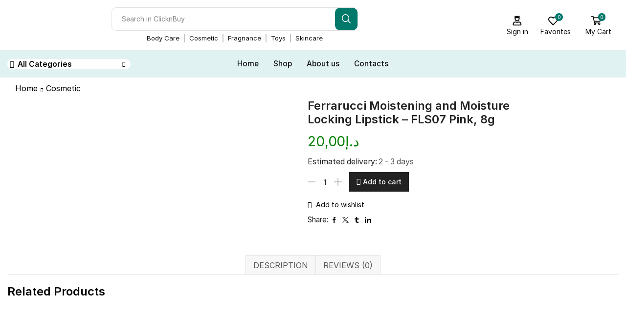

--- FILE ---
content_type: text/html; charset=UTF-8
request_url: https://clicknbuy.ae/product/ferrarucci-moistening-and-moisture-locking-lipstick-fls07-pink-8g/
body_size: 58559
content:
<!DOCTYPE html>
<html lang="en-US" xmlns="http://www.w3.org/1999/xhtml" prefix="og: http://ogp.me/ns# fb: http://www.facebook.com/2008/fbml" >
<head>
	<meta charset="UTF-8" />
	<meta name="viewport" content="width=device-width, initial-scale=1.0, maximum-scale=1.0, user-scalable=0"/>
	<title>Ferrarucci Moistening and Moisture Locking Lipstick &#8211; FLS07 Pink, 8g &#8211; Click and buy</title>
<meta name='robots' content='max-image-preview:large' />
<meta property="og:site_name" content="Click and buy" />
      <meta property="og:image" content="https://clicknbuy.ae/wp-content/uploads/2024/06/51pc-xZRrUL._SL1200_.jpg" />
 <meta property="og:url" content="https://clicknbuy.ae/product/ferrarucci-moistening-and-moisture-locking-lipstick-fls07-pink-8g/" />
 <meta property="og:type" content="article" />
 <link rel='dns-prefetch' href='//www.googletagmanager.com' />
<link rel="alternate" type="application/rss+xml" title="Click and buy &raquo; Feed" href="https://clicknbuy.ae/feed/" />
<link rel="alternate" type="application/rss+xml" title="Click and buy &raquo; Comments Feed" href="https://clicknbuy.ae/comments/feed/" />
<link rel="alternate" type="application/rss+xml" title="Click and buy &raquo; Ferrarucci Moistening and Moisture Locking Lipstick &#8211; FLS07 Pink, 8g Comments Feed" href="https://clicknbuy.ae/product/ferrarucci-moistening-and-moisture-locking-lipstick-fls07-pink-8g/feed/" />

<style id='classic-theme-styles-inline-css' type='text/css'>
/*! This file is auto-generated */
.wp-block-button__link{color:#fff;background-color:#32373c;border-radius:9999px;box-shadow:none;text-decoration:none;padding:calc(.667em + 2px) calc(1.333em + 2px);font-size:1.125em}.wp-block-file__button{background:#32373c;color:#fff;text-decoration:none}
</style>
<style id='global-styles-inline-css' type='text/css'>
:root{--wp--preset--aspect-ratio--square: 1;--wp--preset--aspect-ratio--4-3: 4/3;--wp--preset--aspect-ratio--3-4: 3/4;--wp--preset--aspect-ratio--3-2: 3/2;--wp--preset--aspect-ratio--2-3: 2/3;--wp--preset--aspect-ratio--16-9: 16/9;--wp--preset--aspect-ratio--9-16: 9/16;--wp--preset--color--black: #000000;--wp--preset--color--cyan-bluish-gray: #abb8c3;--wp--preset--color--white: #ffffff;--wp--preset--color--pale-pink: #f78da7;--wp--preset--color--vivid-red: #cf2e2e;--wp--preset--color--luminous-vivid-orange: #ff6900;--wp--preset--color--luminous-vivid-amber: #fcb900;--wp--preset--color--light-green-cyan: #7bdcb5;--wp--preset--color--vivid-green-cyan: #00d084;--wp--preset--color--pale-cyan-blue: #8ed1fc;--wp--preset--color--vivid-cyan-blue: #0693e3;--wp--preset--color--vivid-purple: #9b51e0;--wp--preset--gradient--vivid-cyan-blue-to-vivid-purple: linear-gradient(135deg,rgba(6,147,227,1) 0%,rgb(155,81,224) 100%);--wp--preset--gradient--light-green-cyan-to-vivid-green-cyan: linear-gradient(135deg,rgb(122,220,180) 0%,rgb(0,208,130) 100%);--wp--preset--gradient--luminous-vivid-amber-to-luminous-vivid-orange: linear-gradient(135deg,rgba(252,185,0,1) 0%,rgba(255,105,0,1) 100%);--wp--preset--gradient--luminous-vivid-orange-to-vivid-red: linear-gradient(135deg,rgba(255,105,0,1) 0%,rgb(207,46,46) 100%);--wp--preset--gradient--very-light-gray-to-cyan-bluish-gray: linear-gradient(135deg,rgb(238,238,238) 0%,rgb(169,184,195) 100%);--wp--preset--gradient--cool-to-warm-spectrum: linear-gradient(135deg,rgb(74,234,220) 0%,rgb(151,120,209) 20%,rgb(207,42,186) 40%,rgb(238,44,130) 60%,rgb(251,105,98) 80%,rgb(254,248,76) 100%);--wp--preset--gradient--blush-light-purple: linear-gradient(135deg,rgb(255,206,236) 0%,rgb(152,150,240) 100%);--wp--preset--gradient--blush-bordeaux: linear-gradient(135deg,rgb(254,205,165) 0%,rgb(254,45,45) 50%,rgb(107,0,62) 100%);--wp--preset--gradient--luminous-dusk: linear-gradient(135deg,rgb(255,203,112) 0%,rgb(199,81,192) 50%,rgb(65,88,208) 100%);--wp--preset--gradient--pale-ocean: linear-gradient(135deg,rgb(255,245,203) 0%,rgb(182,227,212) 50%,rgb(51,167,181) 100%);--wp--preset--gradient--electric-grass: linear-gradient(135deg,rgb(202,248,128) 0%,rgb(113,206,126) 100%);--wp--preset--gradient--midnight: linear-gradient(135deg,rgb(2,3,129) 0%,rgb(40,116,252) 100%);--wp--preset--font-size--small: 13px;--wp--preset--font-size--medium: 20px;--wp--preset--font-size--large: 36px;--wp--preset--font-size--x-large: 42px;--wp--preset--font-family--inter: "Inter", sans-serif;--wp--preset--font-family--cardo: Cardo;--wp--preset--spacing--20: 0.44rem;--wp--preset--spacing--30: 0.67rem;--wp--preset--spacing--40: 1rem;--wp--preset--spacing--50: 1.5rem;--wp--preset--spacing--60: 2.25rem;--wp--preset--spacing--70: 3.38rem;--wp--preset--spacing--80: 5.06rem;--wp--preset--shadow--natural: 6px 6px 9px rgba(0, 0, 0, 0.2);--wp--preset--shadow--deep: 12px 12px 50px rgba(0, 0, 0, 0.4);--wp--preset--shadow--sharp: 6px 6px 0px rgba(0, 0, 0, 0.2);--wp--preset--shadow--outlined: 6px 6px 0px -3px rgba(255, 255, 255, 1), 6px 6px rgba(0, 0, 0, 1);--wp--preset--shadow--crisp: 6px 6px 0px rgba(0, 0, 0, 1);}:where(.is-layout-flex){gap: 0.5em;}:where(.is-layout-grid){gap: 0.5em;}body .is-layout-flex{display: flex;}.is-layout-flex{flex-wrap: wrap;align-items: center;}.is-layout-flex > :is(*, div){margin: 0;}body .is-layout-grid{display: grid;}.is-layout-grid > :is(*, div){margin: 0;}:where(.wp-block-columns.is-layout-flex){gap: 2em;}:where(.wp-block-columns.is-layout-grid){gap: 2em;}:where(.wp-block-post-template.is-layout-flex){gap: 1.25em;}:where(.wp-block-post-template.is-layout-grid){gap: 1.25em;}.has-black-color{color: var(--wp--preset--color--black) !important;}.has-cyan-bluish-gray-color{color: var(--wp--preset--color--cyan-bluish-gray) !important;}.has-white-color{color: var(--wp--preset--color--white) !important;}.has-pale-pink-color{color: var(--wp--preset--color--pale-pink) !important;}.has-vivid-red-color{color: var(--wp--preset--color--vivid-red) !important;}.has-luminous-vivid-orange-color{color: var(--wp--preset--color--luminous-vivid-orange) !important;}.has-luminous-vivid-amber-color{color: var(--wp--preset--color--luminous-vivid-amber) !important;}.has-light-green-cyan-color{color: var(--wp--preset--color--light-green-cyan) !important;}.has-vivid-green-cyan-color{color: var(--wp--preset--color--vivid-green-cyan) !important;}.has-pale-cyan-blue-color{color: var(--wp--preset--color--pale-cyan-blue) !important;}.has-vivid-cyan-blue-color{color: var(--wp--preset--color--vivid-cyan-blue) !important;}.has-vivid-purple-color{color: var(--wp--preset--color--vivid-purple) !important;}.has-black-background-color{background-color: var(--wp--preset--color--black) !important;}.has-cyan-bluish-gray-background-color{background-color: var(--wp--preset--color--cyan-bluish-gray) !important;}.has-white-background-color{background-color: var(--wp--preset--color--white) !important;}.has-pale-pink-background-color{background-color: var(--wp--preset--color--pale-pink) !important;}.has-vivid-red-background-color{background-color: var(--wp--preset--color--vivid-red) !important;}.has-luminous-vivid-orange-background-color{background-color: var(--wp--preset--color--luminous-vivid-orange) !important;}.has-luminous-vivid-amber-background-color{background-color: var(--wp--preset--color--luminous-vivid-amber) !important;}.has-light-green-cyan-background-color{background-color: var(--wp--preset--color--light-green-cyan) !important;}.has-vivid-green-cyan-background-color{background-color: var(--wp--preset--color--vivid-green-cyan) !important;}.has-pale-cyan-blue-background-color{background-color: var(--wp--preset--color--pale-cyan-blue) !important;}.has-vivid-cyan-blue-background-color{background-color: var(--wp--preset--color--vivid-cyan-blue) !important;}.has-vivid-purple-background-color{background-color: var(--wp--preset--color--vivid-purple) !important;}.has-black-border-color{border-color: var(--wp--preset--color--black) !important;}.has-cyan-bluish-gray-border-color{border-color: var(--wp--preset--color--cyan-bluish-gray) !important;}.has-white-border-color{border-color: var(--wp--preset--color--white) !important;}.has-pale-pink-border-color{border-color: var(--wp--preset--color--pale-pink) !important;}.has-vivid-red-border-color{border-color: var(--wp--preset--color--vivid-red) !important;}.has-luminous-vivid-orange-border-color{border-color: var(--wp--preset--color--luminous-vivid-orange) !important;}.has-luminous-vivid-amber-border-color{border-color: var(--wp--preset--color--luminous-vivid-amber) !important;}.has-light-green-cyan-border-color{border-color: var(--wp--preset--color--light-green-cyan) !important;}.has-vivid-green-cyan-border-color{border-color: var(--wp--preset--color--vivid-green-cyan) !important;}.has-pale-cyan-blue-border-color{border-color: var(--wp--preset--color--pale-cyan-blue) !important;}.has-vivid-cyan-blue-border-color{border-color: var(--wp--preset--color--vivid-cyan-blue) !important;}.has-vivid-purple-border-color{border-color: var(--wp--preset--color--vivid-purple) !important;}.has-vivid-cyan-blue-to-vivid-purple-gradient-background{background: var(--wp--preset--gradient--vivid-cyan-blue-to-vivid-purple) !important;}.has-light-green-cyan-to-vivid-green-cyan-gradient-background{background: var(--wp--preset--gradient--light-green-cyan-to-vivid-green-cyan) !important;}.has-luminous-vivid-amber-to-luminous-vivid-orange-gradient-background{background: var(--wp--preset--gradient--luminous-vivid-amber-to-luminous-vivid-orange) !important;}.has-luminous-vivid-orange-to-vivid-red-gradient-background{background: var(--wp--preset--gradient--luminous-vivid-orange-to-vivid-red) !important;}.has-very-light-gray-to-cyan-bluish-gray-gradient-background{background: var(--wp--preset--gradient--very-light-gray-to-cyan-bluish-gray) !important;}.has-cool-to-warm-spectrum-gradient-background{background: var(--wp--preset--gradient--cool-to-warm-spectrum) !important;}.has-blush-light-purple-gradient-background{background: var(--wp--preset--gradient--blush-light-purple) !important;}.has-blush-bordeaux-gradient-background{background: var(--wp--preset--gradient--blush-bordeaux) !important;}.has-luminous-dusk-gradient-background{background: var(--wp--preset--gradient--luminous-dusk) !important;}.has-pale-ocean-gradient-background{background: var(--wp--preset--gradient--pale-ocean) !important;}.has-electric-grass-gradient-background{background: var(--wp--preset--gradient--electric-grass) !important;}.has-midnight-gradient-background{background: var(--wp--preset--gradient--midnight) !important;}.has-small-font-size{font-size: var(--wp--preset--font-size--small) !important;}.has-medium-font-size{font-size: var(--wp--preset--font-size--medium) !important;}.has-large-font-size{font-size: var(--wp--preset--font-size--large) !important;}.has-x-large-font-size{font-size: var(--wp--preset--font-size--x-large) !important;}
:where(.wp-block-post-template.is-layout-flex){gap: 1.25em;}:where(.wp-block-post-template.is-layout-grid){gap: 1.25em;}
:where(.wp-block-columns.is-layout-flex){gap: 2em;}:where(.wp-block-columns.is-layout-grid){gap: 2em;}
:root :where(.wp-block-pullquote){font-size: 1.5em;line-height: 1.6;}
</style>
<link rel='stylesheet' id='contact-form-7-css' href='https://clicknbuy.ae/wp-content/plugins/contact-form-7/includes/css/styles.css?ver=5.9.8' type='text/css' media='all' />
<style id='woocommerce-inline-inline-css' type='text/css'>
.woocommerce form .form-row .required { visibility: visible; }
</style>
<link rel='stylesheet' id='etheme-parent-style-css' href='https://clicknbuy.ae/wp-content/themes/xstore/xstore.min.css?ver=9.3.16' type='text/css' media='all' />
<link rel='stylesheet' id='etheme-elementor-style-css' href='https://clicknbuy.ae/wp-content/themes/xstore/css/elementor.min.css?ver=9.3.16' type='text/css' media='all' />
<link rel='stylesheet' id='etheme-breadcrumbs-css' href='https://clicknbuy.ae/wp-content/themes/xstore/css/modules/breadcrumbs.min.css?ver=9.3.16' type='text/css' media='all' />
<link rel='stylesheet' id='etheme-back-top-css' href='https://clicknbuy.ae/wp-content/themes/xstore/css/modules/back-top.min.css?ver=9.3.16' type='text/css' media='all' />
<link rel='stylesheet' id='etheme-mobile-panel-css' href='https://clicknbuy.ae/wp-content/themes/xstore/css/modules/layout/mobile-panel.min.css?ver=9.3.16' type='text/css' media='all' />
<link rel='stylesheet' id='etheme-woocommerce-css' href='https://clicknbuy.ae/wp-content/themes/xstore/css/modules/woocommerce/global.min.css?ver=9.3.16' type='text/css' media='all' />
<link rel='stylesheet' id='etheme-woocommerce-archive-css' href='https://clicknbuy.ae/wp-content/themes/xstore/css/modules/woocommerce/archive.min.css?ver=9.3.16' type='text/css' media='all' />
<link rel='stylesheet' id='etheme-swatches-style-css' href='https://clicknbuy.ae/wp-content/themes/xstore/css/swatches.min.css?ver=9.3.16' type='text/css' media='all' />
<link rel='stylesheet' id='etheme-single-product-builder-css' href='https://clicknbuy.ae/wp-content/themes/xstore/css/modules/woocommerce/single-product/single-product-builder.min.css?ver=9.3.16' type='text/css' media='all' />
<link rel='stylesheet' id='etheme-single-product-elements-css' href='https://clicknbuy.ae/wp-content/themes/xstore/css/modules/woocommerce/single-product/single-product-elements.min.css?ver=9.3.16' type='text/css' media='all' />
<link rel='stylesheet' id='etheme-star-rating-css' href='https://clicknbuy.ae/wp-content/themes/xstore/css/modules/star-rating.min.css?ver=9.3.16' type='text/css' media='all' />
<link rel='stylesheet' id='etheme-comments-css' href='https://clicknbuy.ae/wp-content/themes/xstore/css/modules/comments.min.css?ver=9.3.16' type='text/css' media='all' />
<link rel='stylesheet' id='etheme-single-post-meta-css' href='https://clicknbuy.ae/wp-content/themes/xstore/css/modules/blog/single-post/meta.min.css?ver=9.3.16' type='text/css' media='all' />
<link rel='stylesheet' id='etheme-contact-forms-css' href='https://clicknbuy.ae/wp-content/themes/xstore/css/modules/contact-forms.min.css?ver=9.3.16' type='text/css' media='all' />
<style id='xstore-icons-font-inline-css' type='text/css'>
@font-face {
				  font-family: 'xstore-icons';
				  src:
				    url('https://clicknbuy.ae/wp-content/themes/xstore/fonts/xstore-icons-bold.ttf') format('truetype'),
				    url('https://clicknbuy.ae/wp-content/themes/xstore/fonts/xstore-icons-bold.woff2') format('woff2'),
				    url('https://clicknbuy.ae/wp-content/themes/xstore/fonts/xstore-icons-bold.woff') format('woff'),
				    url('https://clicknbuy.ae/wp-content/themes/xstore/fonts/xstore-icons-bold.svg#xstore-icons') format('svg');
				  font-weight: normal;
				  font-style: normal;
				  font-display: swap;
				}
</style>
<link rel='stylesheet' id='etheme-header-search-css' href='https://clicknbuy.ae/wp-content/themes/xstore/css/modules/layout/header/parts/search.min.css?ver=9.3.16' type='text/css' media='all' />
<link rel='stylesheet' id='etheme-header-menu-css' href='https://clicknbuy.ae/wp-content/themes/xstore/css/modules/layout/header/parts/menu.min.css?ver=9.3.16' type='text/css' media='all' />
<link rel='stylesheet' id='etheme-all-departments-menu-css' href='https://clicknbuy.ae/wp-content/themes/xstore/css/modules/layout/header/parts/all-departments-menu.min.css?ver=9.3.16' type='text/css' media='all' />
<link rel='stylesheet' id='xstore-kirki-styles-css' href='https://clicknbuy.ae/wp-content/uploads/xstore/kirki-styles.css?ver=1753980944002' type='text/css' media='all' />
<script type="text/javascript" src="https://clicknbuy.ae/wp-includes/js/jquery/jquery.min.js?ver=3.7.1" id="jquery-core-js"></script>
<script type="text/javascript" src="https://clicknbuy.ae/wp-content/plugins/woocommerce/assets/js/jquery-blockui/jquery.blockUI.min.js?ver=2.7.0-wc.9.1.5" id="jquery-blockui-js" defer="defer" data-wp-strategy="defer"></script>
<script type="text/javascript" id="wc-add-to-cart-js-extra">
/* <![CDATA[ */
var wc_add_to_cart_params = {"ajax_url":"\/wp-admin\/admin-ajax.php","wc_ajax_url":"\/?wc-ajax=%%endpoint%%","i18n_view_cart":"View cart","cart_url":"https:\/\/clicknbuy.ae\/cart\/","is_cart":"","cart_redirect_after_add":"no"};
/* ]]> */
</script>
<script type="text/javascript" src="https://clicknbuy.ae/wp-content/plugins/woocommerce/assets/js/frontend/add-to-cart.min.js?ver=9.1.5" id="wc-add-to-cart-js" defer="defer" data-wp-strategy="defer"></script>
<script type="text/javascript" src="https://clicknbuy.ae/wp-content/plugins/woocommerce/assets/js/zoom/jquery.zoom.min.js?ver=1.7.21-wc.9.1.5" id="zoom-js" defer="defer" data-wp-strategy="defer"></script>
<script type="text/javascript" id="wc-single-product-js-extra">
/* <![CDATA[ */
var wc_single_product_params = {"i18n_required_rating_text":"Please select a rating","review_rating_required":"no","flexslider":{"rtl":false,"animation":"slide","smoothHeight":true,"directionNav":false,"controlNav":"thumbnails","slideshow":false,"animationSpeed":500,"animationLoop":false,"allowOneSlide":false},"zoom_enabled":"1","zoom_options":[],"photoswipe_enabled":"","photoswipe_options":{"shareEl":false,"closeOnScroll":false,"history":false,"hideAnimationDuration":0,"showAnimationDuration":0},"flexslider_enabled":""};
/* ]]> */
</script>
<script type="text/javascript" src="https://clicknbuy.ae/wp-content/plugins/woocommerce/assets/js/frontend/single-product.min.js?ver=9.1.5" id="wc-single-product-js" defer="defer" data-wp-strategy="defer"></script>
<script type="text/javascript" src="https://clicknbuy.ae/wp-content/plugins/woocommerce/assets/js/js-cookie/js.cookie.min.js?ver=2.1.4-wc.9.1.5" id="js-cookie-js" data-wp-strategy="defer"></script>
<script type="text/javascript" id="woocommerce-js-extra">
/* <![CDATA[ */
var woocommerce_params = {"ajax_url":"\/wp-admin\/admin-ajax.php","wc_ajax_url":"\/?wc-ajax=%%endpoint%%"};
/* ]]> */
</script>
<script type="text/javascript" src="https://clicknbuy.ae/wp-content/plugins/woocommerce/assets/js/frontend/woocommerce.min.js?ver=9.1.5" id="woocommerce-js" defer="defer" data-wp-strategy="defer"></script>
<script type="text/javascript" id="etheme-js-extra">
/* <![CDATA[ */
var etConfig = {"noresults":"No results were found!","ajaxSearchResultsArrow":"<svg version=\"1.1\" width=\"1em\" height=\"1em\" class=\"arrow\" xmlns=\"http:\/\/www.w3.org\/2000\/svg\" xmlns:xlink=\"http:\/\/www.w3.org\/1999\/xlink\" x=\"0px\" y=\"0px\" viewBox=\"0 0 100 100\" style=\"enable-background:new 0 0 100 100;\" xml:space=\"preserve\"><path d=\"M99.1186676,94.8567734L10.286458,6.0255365h53.5340881c1.6616173,0,3.0132561-1.3516402,3.0132561-3.0127683\r\n\tS65.4821625,0,63.8205452,0H3.0137398c-1.6611279,0-3.012768,1.3516402-3.012768,3.0127683v60.8068047\r\n\tc0,1.6616135,1.3516402,3.0132523,3.012768,3.0132523s3.012768-1.3516388,3.012768-3.0132523V10.2854862L94.8577423,99.117691\r\n\tC95.4281311,99.6871109,96.1841202,100,96.9886856,100c0.8036041,0,1.5595856-0.3128891,2.129982-0.882309\r\n\tC100.2924805,97.9419327,100.2924805,96.0305862,99.1186676,94.8567734z\"><\/path><\/svg>","successfullyAdded":"Product added.","successfullyRemoved":"Product removed.","successfullyUpdated":"Product quantity updated.","successfullyCopied":"Copied to clipboard","saleStarts":"Sale starts in:","saleFinished":"This sale already finished","confirmQuestion":"Are you sure?","viewCart":"View cart","cartPageUrl":"https:\/\/clicknbuy.ae\/cart\/","checkCart":"Please check your <a href='https:\/\/clicknbuy.ae\/cart\/'>cart.<\/a>","contBtn":"Continue shopping","checkBtn":"Checkout","ajaxProductAddedNotify":{"type":"mini_cart","linked_products_type":"upsell"},"variationGallery":"","quickView":{"type":"off_canvas","position":"right","layout":"default","variationGallery":"","css":{"quick-view":"        <link rel=\"stylesheet\" href=\"https:\/\/clicknbuy.ae\/wp-content\/themes\/xstore\/css\/modules\/woocommerce\/quick-view.min.css?ver=9.3.16\" type=\"text\/css\" media=\"all\" \/> \t\t","off-canvas":"        <link rel=\"stylesheet\" href=\"https:\/\/clicknbuy.ae\/wp-content\/themes\/xstore\/css\/modules\/layout\/off-canvas.min.css?ver=9.3.16\" type=\"text\/css\" media=\"all\" \/> \t\t","skeleton":"        <link rel=\"stylesheet\" href=\"https:\/\/clicknbuy.ae\/wp-content\/themes\/xstore\/css\/modules\/skeleton.min.css?ver=9.3.16\" type=\"text\/css\" media=\"all\" \/> \t\t","single-product":"        <link rel=\"stylesheet\" href=\"https:\/\/clicknbuy.ae\/wp-content\/themes\/xstore\/css\/modules\/woocommerce\/single-product\/single-product.min.css?ver=9.3.16\" type=\"text\/css\" media=\"all\" \/> \t\t","single-product-elements":"        <link rel=\"stylesheet\" href=\"https:\/\/clicknbuy.ae\/wp-content\/themes\/xstore\/css\/modules\/woocommerce\/single-product\/single-product-elements.min.css?ver=9.3.16\" type=\"text\/css\" media=\"all\" \/> \t\t","single-post-meta":"        <link rel=\"stylesheet\" href=\"https:\/\/clicknbuy.ae\/wp-content\/themes\/xstore\/css\/modules\/blog\/single-post\/meta.min.css?ver=9.3.16\" type=\"text\/css\" media=\"all\" \/> \t\t"}},"speedOptimization":{"imageLoadingOffset":"200px"},"popupAddedToCart":[],"builders":{"is_wpbakery":false},"Product":"Products","Pages":"Pages","Post":"Posts","Portfolio":"Portfolio","Product_found":"{{count}} Products found","Pages_found":"{{count}} Pages found","Post_found":"{{count}} Posts found","Portfolio_found":"{{count}} Portfolio found","show_more":"Show {{count}} more","show_all":"View all results","items_found":"{{count}} items found","item_found":"{{count}} item found","single_product_builder":"true","fancy_select_categories":"","is_search_history":"0","search_history_length":"7","search_type":"input","search_ajax_history_time":"5","noSuggestionNoticeWithMatches":"No results were found!<p>No items matched your search {{search_value}}.<\/p>","ajaxurl":"https:\/\/clicknbuy.ae\/wp-admin\/admin-ajax.php","woocommerceSettings":{"is_woocommerce":true,"is_swatches":true,"ajax_filters":false,"ajax_pagination":false,"is_single_product_builder":"true","mini_cart_content_quantity_input":true,"widget_show_more_text":"more","widget_show_less_text":"Show less","sidebar_off_canvas_icon":"<svg version=\"1.1\" width=\"1em\" height=\"1em\" id=\"Layer_1\" xmlns=\"http:\/\/www.w3.org\/2000\/svg\" xmlns:xlink=\"http:\/\/www.w3.org\/1999\/xlink\" x=\"0px\" y=\"0px\" viewBox=\"0 0 100 100\" style=\"enable-background:new 0 0 100 100;\" xml:space=\"preserve\"><path d=\"M94.8,0H5.6C4,0,2.6,0.9,1.9,2.3C1.1,3.7,1.3,5.4,2.2,6.7l32.7,46c0,0,0,0,0,0c1.2,1.6,1.8,3.5,1.8,5.5v37.5c0,1.1,0.4,2.2,1.2,3c0.8,0.8,1.8,1.2,3,1.2c0.6,0,1.1-0.1,1.6-0.3l18.4-7c1.6-0.5,2.7-2.1,2.7-3.9V58.3c0-2,0.6-3.9,1.8-5.5c0,0,0,0,0,0l32.7-46c0.9-1.3,1.1-3,0.3-4.4C97.8,0.9,96.3,0,94.8,0z M61.4,49.7c-1.8,2.5-2.8,5.5-2.8,8.5v29.8l-16.8,6.4V58.3c0-3.1-1-6.1-2.8-8.5L7.3,5.1h85.8L61.4,49.7z\"><\/path><\/svg>","ajax_add_to_cart_archives":true,"cart_url":"https:\/\/clicknbuy.ae\/cart\/","cart_redirect_after_add":false,"home_url":"https:\/\/clicknbuy.ae\/","shop_url":"https:\/\/clicknbuy.ae\/shop\/","single_product_autoscroll_tabs_mobile":true,"cart_progress_currency_pos":"left","cart_progress_thousand_sep":".","cart_progress_decimal_sep":",","cart_progress_num_decimals":"2","is_smart_addtocart":"","primary_attribute":"et_none"},"notices":{"ajax-filters":"Ajax error: cannot get filters result","post-product":"Ajax error: cannot get post\/product result","products":"Ajax error: cannot get products result","posts":"Ajax error: cannot get posts result","element":"Ajax error: cannot get element result","portfolio":"Ajax error: problem with ajax et_portfolio_ajax action","portfolio-pagination":"Ajax error: problem with ajax et_portfolio_ajax_pagination action","menu":"Ajax error: problem with ajax menu_posts action","noMatchFound":"No matches found","variationGalleryNotAvailable":"Variation Gallery not available on variation id","localStorageFull":"Seems like your localStorage is full"},"layoutSettings":{"layout":"","is_rtl":false,"is_mobile":false,"mobHeaderStart":1250,"menu_storage_key":"etheme_bc7183c4975d039d86ad3ef6fe5223ff","ajax_dropdowns_from_storage":1},"sidebar":{"closed_pc_by_default":""},"et_global":{"classes":{"skeleton":"skeleton-body","mfp":"et-mfp-opened"},"is_customize_preview":false,"mobHeaderStart":1250},"etCookies":{"cache_time":3}};
/* ]]> */
</script>
<script type="text/javascript" src="https://clicknbuy.ae/wp-content/themes/xstore/js/etheme-scripts.min.js?ver=9.3.16" id="etheme-js"></script>
<script type="text/javascript" id="et-woo-swatches-js-extra">
/* <![CDATA[ */
var sten_wc_params = {"ajax_url":"https:\/\/clicknbuy.ae\/wp-admin\/admin-ajax.php","is_customize_preview":"","is_singular_product":"1","show_selected_title":"both","show_select_type":"","show_select_type_price":"1","add_to_cart_btn_text":"Add to cart","read_more_btn_text":"Read More","read_more_about_btn_text":"about","read_more_for_btn_text":"for","select_options_btn_text":"Select options","i18n_no_matching_variations_text":"Sorry, no products matched your selection. Please choose a different combination."};
/* ]]> */
</script>
<script type="text/javascript" src="https://clicknbuy.ae/wp-content/plugins/et-core-plugin/packages/st-woo-swatches/public/js/frontend.min.js?ver=1.0" id="et-woo-swatches-js"></script>

<!-- Google tag (gtag.js) snippet added by Site Kit -->

<!-- Google Analytics snippet added by Site Kit -->
<script type="text/javascript" src="https://www.googletagmanager.com/gtag/js?id=GT-57867FV" id="google_gtagjs-js" async></script>
<script type="text/javascript" id="google_gtagjs-js-after">
/* <![CDATA[ */
window.dataLayer = window.dataLayer || [];function gtag(){dataLayer.push(arguments);}
gtag("set","linker",{"domains":["clicknbuy.ae"]});
gtag("js", new Date());
gtag("set", "developer_id.dZTNiMT", true);
gtag("config", "GT-57867FV");
/* ]]> */
</script>

<!-- End Google tag (gtag.js) snippet added by Site Kit -->
<script type="text/javascript" id="xstore-wishlist-js-extra">
/* <![CDATA[ */
var xstore_wishlist_params = {"ajaxurl":"https:\/\/clicknbuy.ae\/wp-admin\/admin-ajax.php","confirmQuestion":"Are you sure?","no_active_checkbox":"Please, choose any product by clicking checkbox","no_products_available":"Sorry, there are no products available for this action","is_loggedin":"","wishlist_id":"xstore_wishlist_ids_0","wishlist_page_url":"https:\/\/clicknbuy.ae\/my-account\/?et-wishlist-page","animated_hearts":"1","ajax_fragments":"1","is_multilingual":"","view_wishlist":"View wishlist","days_cache":"7","notify_type":"alert_advanced"};
/* ]]> */
</script>
<script type="text/javascript" src="https://clicknbuy.ae/wp-content/plugins/et-core-plugin/packages/xstore-wishlist/assets/js/script.min.js?ver=1.0" id="xstore-wishlist-js"></script>
<script type="text/javascript" id="xstore-compare-js-extra">
/* <![CDATA[ */
var xstore_compare_params = {"ajaxurl":"https:\/\/clicknbuy.ae\/wp-admin\/admin-ajax.php","confirmQuestion":"Are you sure?","no_active_checkbox":"Please, choose any product by clicking checkbox","no_products_available":"Sorry, there are no products available for this action","is_loggedin":"","compare_id":"xstore_compare_ids_0","compare_page_url":"https:\/\/clicknbuy.ae\/my-account\/?et-compare-page","ajax_fragments":"1","is_multilingual":"","view_compare":"View compare list","days_cache":"7","notify_type":"alert_advanced","placeholder_image":"<img width=\"300\" height=\"300\" src=\"https:\/\/clicknbuy.ae\/wp-content\/uploads\/woocommerce-placeholder-300x300.png\" class=\"woocommerce-placeholder wp-post-image\" alt=\"Placeholder\" decoding=\"async\" srcset=\"https:\/\/clicknbuy.ae\/wp-content\/uploads\/woocommerce-placeholder-300x300.png 300w, https:\/\/clicknbuy.ae\/wp-content\/uploads\/woocommerce-placeholder-100x100.png 100w, https:\/\/clicknbuy.ae\/wp-content\/uploads\/woocommerce-placeholder-600x600.png 600w, https:\/\/clicknbuy.ae\/wp-content\/uploads\/woocommerce-placeholder-1024x1024.png 1024w, https:\/\/clicknbuy.ae\/wp-content\/uploads\/woocommerce-placeholder-150x150.png 150w, https:\/\/clicknbuy.ae\/wp-content\/uploads\/woocommerce-placeholder-768x768.png 768w, https:\/\/clicknbuy.ae\/wp-content\/uploads\/woocommerce-placeholder-1x1.png 1w, https:\/\/clicknbuy.ae\/wp-content\/uploads\/woocommerce-placeholder-10x10.png 10w, https:\/\/clicknbuy.ae\/wp-content\/uploads\/woocommerce-placeholder.png 1200w\" sizes=\"(max-width: 300px) 100vw, 300px\" \/>"};
/* ]]> */
</script>
<script type="text/javascript" src="https://clicknbuy.ae/wp-content/plugins/et-core-plugin/packages/xstore-compare/assets/js/script.min.js?ver=1.0" id="xstore-compare-js"></script>
<link rel="https://api.w.org/" href="https://clicknbuy.ae/wp-json/" /><link rel="alternate" title="JSON" type="application/json" href="https://clicknbuy.ae/wp-json/wp/v2/product/4084" /><link rel="EditURI" type="application/rsd+xml" title="RSD" href="https://clicknbuy.ae/xmlrpc.php?rsd" />
<meta name="generator" content="WordPress 6.6.1" />
<meta name="generator" content="WooCommerce 9.1.5" />
<link rel="canonical" href="https://clicknbuy.ae/product/ferrarucci-moistening-and-moisture-locking-lipstick-fls07-pink-8g/" />
<link rel='shortlink' href='https://clicknbuy.ae/?p=4084' />
<meta name="generator" content="Site Kit by Google 1.132.0" />			<link rel="prefetch" as="font" href="https://clicknbuy.ae/wp-content/themes/xstore/fonts/xstore-icons-bold.woff?v=9.3.16" type="font/woff">
					<link rel="prefetch" as="font" href="https://clicknbuy.ae/wp-content/themes/xstore/fonts/xstore-icons-bold.woff2?v=9.3.16" type="font/woff2">
			<noscript><style>.woocommerce-product-gallery{ opacity: 1 !important; }</style></noscript>
	<meta name="generator" content="Elementor 3.23.3; features: e_optimized_css_loading, e_font_icon_svg, additional_custom_breakpoints, e_optimized_control_loading, e_lazyload; settings: css_print_method-external, google_font-enabled, font_display-swap">
			<style>
				.e-con.e-parent:nth-of-type(n+4):not(.e-lazyloaded):not(.e-no-lazyload),
				.e-con.e-parent:nth-of-type(n+4):not(.e-lazyloaded):not(.e-no-lazyload) * {
					background-image: none !important;
				}
				@media screen and (max-height: 1024px) {
					.e-con.e-parent:nth-of-type(n+3):not(.e-lazyloaded):not(.e-no-lazyload),
					.e-con.e-parent:nth-of-type(n+3):not(.e-lazyloaded):not(.e-no-lazyload) * {
						background-image: none !important;
					}
				}
				@media screen and (max-height: 640px) {
					.e-con.e-parent:nth-of-type(n+2):not(.e-lazyloaded):not(.e-no-lazyload),
					.e-con.e-parent:nth-of-type(n+2):not(.e-lazyloaded):not(.e-no-lazyload) * {
						background-image: none !important;
					}
				}
			</style>
			<style id='wp-fonts-local' type='text/css'>
@font-face{font-family:Inter;font-style:normal;font-weight:300 900;font-display:fallback;src:url('https://clicknbuy.ae/wp-content/plugins/woocommerce/assets/fonts/Inter-VariableFont_slnt,wght.woff2') format('woff2');font-stretch:normal;}
@font-face{font-family:Cardo;font-style:normal;font-weight:400;font-display:fallback;src:url('https://clicknbuy.ae/wp-content/plugins/woocommerce/assets/fonts/cardo_normal_400.woff2') format('woff2');}
</style>
<style id="kirki-inline-styles"></style><style type="text/css" class="et_custom-css">.btn-checkout:hover,.btn-view-wishlist:hover{opacity:1 !important}body{--progress-active-color:var(--et_active-color)}.onsale{border:1.3px solid #333;border-radius:6px}.et-quick-view-wrapper .st-swatch-preview .type-label{border-radius:10px}.wp-picture,.post-widget-item img{border-radius:10px}article.blog-post,.share-post{margin-bottom:0}.woocommerce-cart .etheme-sales-booster-sticky-panel,.woocommerce-checkout .etheme-sales-booster-sticky-panel,.woocommerce.archive .etheme-sales-booster-sticky-panel{display:none}span.woocommerce-Price-amount.amount{color:green !important}.swiper-custom-right:not(.et-swiper-elementor-nav),.swiper-custom-left:not(.et-swiper-elementor-nav){background:transparent !important}@media only screen and (max-width:1500px){.swiper-custom-left,.middle-inside .swiper-entry .swiper-button-prev,.middle-inside.swiper-entry .swiper-button-prev{left:-15px}.swiper-custom-right,.middle-inside .swiper-entry .swiper-button-next,.middle-inside.swiper-entry .swiper-button-next{right:-15px}.middle-inbox .swiper-entry .swiper-button-prev,.middle-inbox.swiper-entry .swiper-button-prev{left:8px}.middle-inbox .swiper-entry .swiper-button-next,.middle-inbox.swiper-entry .swiper-button-next{right:8px}.swiper-entry:hover .swiper-custom-left,.middle-inside .swiper-entry:hover .swiper-button-prev,.middle-inside.swiper-entry:hover .swiper-button-prev{left:-5px}.swiper-entry:hover .swiper-custom-right,.middle-inside .swiper-entry:hover .swiper-button-next,.middle-inside.swiper-entry:hover .swiper-button-next{right:-5px}.middle-inbox .swiper-entry:hover .swiper-button-prev,.middle-inbox.swiper-entry:hover .swiper-button-prev{left:5px}.middle-inbox .swiper-entry:hover .swiper-button-next,.middle-inbox.swiper-entry:hover .swiper-button-next{right:5px}}.header-main-menu2.et_element-top-level .menu{margin-right:-5px;margin-left:-5px}@media only screen and (max-width:1250px){.header-wrapper,.site-header-vertical{display:none}}@media only screen and (min-width:1251px){.mobile-header-wrapper{display:none}}.swiper-container{width:auto}.content-product .product-content-image img,.category-grid img,.categoriesCarousel .category-grid img{width:100%}.etheme-elementor-slider:not(.swiper-container-initialized,.swiper-initialized) .swiper-slide{max-width:calc(100% / var(--slides-per-view,4))}.etheme-elementor-slider[data-animation]:not(.swiper-container-initialized,.swiper-initialized,[data-animation=slide],[data-animation=coverflow]) .swiper-slide{max-width:100%}body:not([data-elementor-device-mode]) .etheme-elementor-off-canvas__container{transition:none;opacity:0;visibility:hidden;position:fixed}</style></head>
<body class="product-template-default single single-product postid-4084 wp-custom-logo theme-xstore woocommerce woocommerce-page woocommerce-no-js et_cart-type-2 et_b_dt_header-not-overlap et_b_mob_header-not-overlap breadcrumbs-type-left2  et-preloader-off et-catalog-off sticky-message-on et-secondary-menu-on et-secondary-visibility-on_hover et-enable-swatch elementor-default elementor-kit-8" data-mode="light">


<div style="z-index: -2011; opacity: 0; visibility: hidden; height: 0px; position: absolute; left: -2011px; overflow: hidden;"><a href="https://www.8theme.com/woocommerce-themes/">WordPress WooCommerce Themes</a></div>
<div class="template-container">

		<div class="template-content">
		<div class="page-wrapper">
			<header id="header" class="site-header sticky"  data-type="smart"><div class="header-wrapper">

<div class="header-main-wrapper ">
	<div class="header-main" data-title="Header main">
		<div class="et-row-container et-container">
			<div class="et-wrap-columns flex align-items-center">		
				
		
        <div class="et_column et_col-xs-2 et_col-xs-offset-0">
			

    <div class="et_element et_b_header-logo align-start mob-align-start et_element-top-level" >
        <a href="https://clicknbuy.ae">
            <span><img fetchpriority="high" width="366" height="173" src="https://clicknbuy.ae/wp-content/uploads/2024/06/logo.png" class="et_b_header-logo-img" alt="" srcset="https://clicknbuy.ae/wp-content/uploads/2024/06/logo.png " 2x decoding="async" /></span><span class="fixed"><img fetchpriority="high" width="366" height="173" src="https://clicknbuy.ae/wp-content/uploads/2024/06/logo.png" class="et_b_header-logo-img" alt="" srcset="https://clicknbuy.ae/wp-content/uploads/2024/06/logo.png " 2x decoding="async" /></span>            
        </a>
    </div>

        </div>
			
				
		
        <div class="et_column et_col-xs-5 et_col-xs-offset-0 pos-static">
			

<style>                .connect-block-element-6Fefp {
                    --connect-block-space: 0px;
                    margin: -0px 0;
                }
                .et_element.connect-block-element-6Fefp > div,
                .et_element.connect-block-element-6Fefp > form.cart,
                .et_element.connect-block-element-6Fefp > .price {
                    margin: 0px 0;
                }
                                    .et_element.connect-block-element-6Fefp > .et_b_header-widget > div, 
                    .et_element.connect-block-element-6Fefp > .et_b_header-widget > ul {
                        margin-top: 0px;
                        margin-bottom: 0px;
                    }
                </style><div class="et_element et_connect-block flex flex-col connect-block-element-6Fefp align-items-center justify-content-center">

<div class="et_element et_b_header-search flex align-items-center   et-content-right justify-content-center mob-justify-content- flex-basis-full et_element-top-level et-content-dropdown" >
		
	    
        <form action="https://clicknbuy.ae/" role="search" data-min="3" data-per-page="100"
                            class="ajax-search-form  ajax-with-suggestions input-input " method="get">
			
                <div class="input-row flex align-items-center et-overflow-hidden" data-search-mode="dark">
                    					                    <label class="screen-reader-text" for="et_b-header-search-input-81">Search input</label>
                    <input type="text" value=""
                           placeholder="Search in ClicknBuy" autocomplete="off" class="form-control" id="et_b-header-search-input-81" name="s">
					
					                        <input type="hidden" name="post_type" value="product">
					
                    <input type="hidden" name="et_search" value="true">
					
					                    <span class="buttons-wrapper flex flex-nowrap pos-relative">
                    <span class="clear flex-inline justify-content-center align-items-center pointer">
                        <span class="et_b-icon">
                            <svg xmlns="http://www.w3.org/2000/svg" width=".7em" height=".7em" viewBox="0 0 24 24"><path d="M13.056 12l10.728-10.704c0.144-0.144 0.216-0.336 0.216-0.552 0-0.192-0.072-0.384-0.216-0.528-0.144-0.12-0.336-0.216-0.528-0.216 0 0 0 0 0 0-0.192 0-0.408 0.072-0.528 0.216l-10.728 10.728-10.704-10.728c-0.288-0.288-0.768-0.288-1.056 0-0.168 0.144-0.24 0.336-0.24 0.528 0 0.216 0.072 0.408 0.216 0.552l10.728 10.704-10.728 10.704c-0.144 0.144-0.216 0.336-0.216 0.552s0.072 0.384 0.216 0.528c0.288 0.288 0.768 0.288 1.056 0l10.728-10.728 10.704 10.704c0.144 0.144 0.336 0.216 0.528 0.216s0.384-0.072 0.528-0.216c0.144-0.144 0.216-0.336 0.216-0.528s-0.072-0.384-0.216-0.528l-10.704-10.704z"></path></svg>
                        </span>
                    </span>
                    <button type="submit" class="search-button flex justify-content-center align-items-center pointer" aria-label="Search button">
                        <span class="et_b-loader"></span>
                    <svg version="1.1" xmlns="http://www.w3.org/2000/svg" width="1em" height="1em" viewBox="0 0 24 24"><path d="M23.64 22.176l-5.736-5.712c1.44-1.8 2.232-4.032 2.232-6.336 0-5.544-4.512-10.032-10.032-10.032s-10.008 4.488-10.008 10.008c-0.024 5.568 4.488 10.056 10.032 10.056 2.328 0 4.512-0.792 6.336-2.256l5.712 5.712c0.192 0.192 0.456 0.312 0.72 0.312 0.24 0 0.504-0.096 0.672-0.288 0.192-0.168 0.312-0.384 0.336-0.672v-0.048c0.024-0.288-0.096-0.552-0.264-0.744zM18.12 10.152c0 4.392-3.6 7.992-8.016 7.992-4.392 0-7.992-3.6-7.992-8.016 0-4.392 3.6-7.992 8.016-7.992 4.392 0 7.992 3.6 7.992 8.016z"></path></svg>                    <span class="screen-reader-text">Search</span></button>
                </span>
                </div>
				
											                <div class="ajax-results-wrapper"></div>
			        </form>
		</div>


<div class="et_element et_b_header-menu header-main-menu2 flex align-items-center menu-items-dots  justify-content-center et_element-top-level" >
	<div class="menu-main-container"><ul id="menu-secondary-menu" class="menu"><li id="menu-item-6953" class="menu-item menu-item-type-taxonomy menu-item-object-product_cat menu-item-6953 item-level-0 item-design-dropdown"><a href="https://clicknbuy.ae/product-category/body-care/" class="item-link">Body Care</a><span class="et_b_header-menu-sep align-self-center"></span></li>
<li id="menu-item-6954" class="menu-item menu-item-type-taxonomy menu-item-object-product_cat current-product-ancestor current-menu-parent current-product-parent menu-item-6954 item-level-0 item-design-dropdown"><a href="https://clicknbuy.ae/product-category/cosmetic/" class="item-link">Cosmetic</a><span class="et_b_header-menu-sep align-self-center"></span></li>
<li id="menu-item-6955" class="menu-item menu-item-type-taxonomy menu-item-object-product_cat menu-item-6955 item-level-0 item-design-dropdown"><a href="https://clicknbuy.ae/product-category/fragnance/" class="item-link">Fragnance</a><span class="et_b_header-menu-sep align-self-center"></span></li>
<li id="menu-item-6956" class="menu-item menu-item-type-taxonomy menu-item-object-product_cat menu-item-6956 item-level-0 item-design-dropdown"><a href="https://clicknbuy.ae/product-category/toys/" class="item-link">Toys</a><span class="et_b_header-menu-sep align-self-center"></span></li>
<li id="menu-item-6957" class="menu-item menu-item-type-taxonomy menu-item-object-product_cat menu-item-6957 item-level-0 item-design-dropdown"><a href="https://clicknbuy.ae/product-category/skincare/" class="item-link">Skincare</a><span class="et_b_header-menu-sep align-self-center"></span></li>
</ul></div></div>

</div>        </div>
			
				
		
        <div class="et_column et_col-xs-2 et_col-xs-offset-0">
			

<div class="et_element et_b_header-html_block header-html_block1" ></div>

        </div>
			
				
		
        <div class="et_column et_col-xs-3 et_col-xs-offset-0 pos-static">
			

<style>                .connect-block-element-exNTX {
                    --connect-block-space: 0px;
                    margin: 0 -0px;
                }
                .et_element.connect-block-element-exNTX > div,
                .et_element.connect-block-element-exNTX > form.cart,
                .et_element.connect-block-element-exNTX > .price {
                    margin: 0 0px;
                }
                                    .et_element.connect-block-element-exNTX > .et_b_header-widget > div, 
                    .et_element.connect-block-element-exNTX > .et_b_header-widget > ul {
                        margin-left: 0px;
                        margin-right: 0px;
                    }
                    .et_element.connect-block-element-exNTX .widget_nav_menu .menu > li > a {
                        margin: 0 0px                    }
/*                    .et_element.connect-block-element-exNTX .widget_nav_menu .menu .menu-item-has-children > a:after {
                        right: 0px;
                    }*/
                </style><div class="et_element et_connect-block flex flex-row connect-block-element-exNTX align-items-center justify-content-end">
  

<div class="et_element et_b_header-account flex align-items-center  login-link account-type2 et-content-right et-off-canvas et-off-canvas-wide et-content_toggle et_element-top-level" >
	
    <a href="https://clicknbuy.ae/my-account/"
       class=" flex full-width align-items-center  justify-content-start mob-justify-content-start et-toggle currentColor">
			<span class="flex-inline justify-content-center align-items-center flex-wrap">

				                    <span class="et_b-icon">
						<svg width="17" height="20" viewBox="0 0 17 20" fill="none" xmlns="http://www.w3.org/2000/svg">
<path d="M11.74 9.63449C10.8177 10.5567 9.69606 11.0179 8.375 11.0179C7.05394 11.0179 5.91983 10.5567 4.97266 9.63449C4.05041 8.68731 3.58929 7.5532 3.58929 6.23214V0.25L5.98214 1.44643L8.375 0.25L10.7679 1.44643L13.1607 0.25V6.23214C13.1607 7.5532 12.6871 8.68731 11.74 9.63449ZM5.38393 5.03571V6.23214C5.38393 7.05469 5.67057 7.76507 6.24386 8.36328C6.84208 8.93657 7.55246 9.22321 8.375 9.22321C9.19755 9.22321 9.89546 8.93657 10.4688 8.36328C11.067 7.76507 11.3661 7.05469 11.3661 6.23214V5.03571H5.38393ZM11.74 11.6161C13.1109 11.6161 14.2824 12.1146 15.2545 13.1116C16.2515 14.0837 16.75 15.2552 16.75 16.6261V17.5982C16.75 18.0967 16.5755 18.5205 16.2266 18.8694C15.8776 19.2184 15.4539 19.3929 14.9554 19.3929H1.79464C1.29613 19.3929 0.872396 19.2184 0.523438 18.8694C0.174479 18.5205 0 18.0967 0 17.5982V16.6261C0 15.2552 0.486049 14.0837 1.45815 13.1116C2.45517 12.1146 3.63914 11.6161 5.01004 11.6161C5.38393 11.6161 5.7952 11.6908 6.24386 11.8404C6.94178 12.0897 7.65216 12.2143 8.375 12.2143C9.09784 12.2143 9.80822 12.0897 10.5061 11.8404C10.9548 11.6908 11.3661 11.6161 11.74 11.6161ZM14.9554 17.5982V16.6261C14.9554 15.7537 14.6313 15.006 13.9833 14.3828C13.3601 13.7347 12.6124 13.4107 11.74 13.4107C11.5655 13.4107 11.3536 13.4606 11.1044 13.5603C10.232 13.8594 9.32217 14.0089 8.375 14.0089C7.42783 14.0089 6.51804 13.8594 5.64565 13.5603C5.39639 13.4606 5.18452 13.4107 5.01004 13.4107C4.13765 13.4107 3.37742 13.7347 2.72935 14.3828C2.10621 15.006 1.79464 15.7537 1.79464 16.6261V17.5982H14.9554Z" fill="black"/>
</svg>
					</span>
								
				                    <span class="et-element-label inline-block mob-hide">
						Sign in					</span>
								
				
			</span>
    </a>
					
                <div class="header-account-content et-mini-content">
					            <span class="et-toggle pos-absolute et-close full-right top">
                <svg xmlns="http://www.w3.org/2000/svg" width="0.8em" height="0.8em" viewBox="0 0 24 24">
                    <path d="M13.056 12l10.728-10.704c0.144-0.144 0.216-0.336 0.216-0.552 0-0.192-0.072-0.384-0.216-0.528-0.144-0.12-0.336-0.216-0.528-0.216 0 0 0 0 0 0-0.192 0-0.408 0.072-0.528 0.216l-10.728 10.728-10.704-10.728c-0.288-0.288-0.768-0.288-1.056 0-0.168 0.144-0.24 0.336-0.24 0.528 0 0.216 0.072 0.408 0.216 0.552l10.728 10.704-10.728 10.704c-0.144 0.144-0.216 0.336-0.216 0.552s0.072 0.384 0.216 0.528c0.288 0.288 0.768 0.288 1.056 0l10.728-10.728 10.704 10.704c0.144 0.144 0.336 0.216 0.528 0.216s0.384-0.072 0.528-0.216c0.144-0.144 0.216-0.336 0.216-0.528s-0.072-0.384-0.216-0.528l-10.704-10.704z"></path>
                </svg>
            </span>
			                    <div class="et-content">
						
            <div class="et-mini-content-head">
                <a href="https://clicknbuy.ae/my-account/"
                   class="account-type2 flex justify-content-center flex-wrap">
					                    <span class="et_b-icon">
                            <svg width="17" height="20" viewBox="0 0 17 20" fill="none" xmlns="http://www.w3.org/2000/svg">
<path d="M11.74 9.63449C10.8177 10.5567 9.69606 11.0179 8.375 11.0179C7.05394 11.0179 5.91983 10.5567 4.97266 9.63449C4.05041 8.68731 3.58929 7.5532 3.58929 6.23214V0.25L5.98214 1.44643L8.375 0.25L10.7679 1.44643L13.1607 0.25V6.23214C13.1607 7.5532 12.6871 8.68731 11.74 9.63449ZM5.38393 5.03571V6.23214C5.38393 7.05469 5.67057 7.76507 6.24386 8.36328C6.84208 8.93657 7.55246 9.22321 8.375 9.22321C9.19755 9.22321 9.89546 8.93657 10.4688 8.36328C11.067 7.76507 11.3661 7.05469 11.3661 6.23214V5.03571H5.38393ZM11.74 11.6161C13.1109 11.6161 14.2824 12.1146 15.2545 13.1116C16.2515 14.0837 16.75 15.2552 16.75 16.6261V17.5982C16.75 18.0967 16.5755 18.5205 16.2266 18.8694C15.8776 19.2184 15.4539 19.3929 14.9554 19.3929H1.79464C1.29613 19.3929 0.872396 19.2184 0.523438 18.8694C0.174479 18.5205 0 18.0967 0 17.5982V16.6261C0 15.2552 0.486049 14.0837 1.45815 13.1116C2.45517 12.1146 3.63914 11.6161 5.01004 11.6161C5.38393 11.6161 5.7952 11.6908 6.24386 11.8404C6.94178 12.0897 7.65216 12.2143 8.375 12.2143C9.09784 12.2143 9.80822 12.0897 10.5061 11.8404C10.9548 11.6908 11.3661 11.6161 11.74 11.6161ZM14.9554 17.5982V16.6261C14.9554 15.7537 14.6313 15.006 13.9833 14.3828C13.3601 13.7347 12.6124 13.4107 11.74 13.4107C11.5655 13.4107 11.3536 13.4606 11.1044 13.5603C10.232 13.8594 9.32217 14.0089 8.375 14.0089C7.42783 14.0089 6.51804 13.8594 5.64565 13.5603C5.39639 13.4606 5.18452 13.4107 5.01004 13.4107C4.13765 13.4107 3.37742 13.7347 2.72935 14.3828C2.10621 15.006 1.79464 15.7537 1.79464 16.6261V17.5982H14.9554Z" fill="black"/>
</svg>
                        </span>

                    <span class="et-element-label pos-relative inline-block">
                            My Account                        </span>
                </a>
            </div>
									<div class="et_b-tabs-wrapper">                <div class="et_b-tabs">
                        <span class="et-tab active" data-tab="login">
                            Login                        </span>
                    <span class="et-tab" data-tab="register">
                            Register                        </span>
                </div>
				                        <form class="woocommerce-form woocommerce-form-login login et_b-tab-content active" data-tab-name="login" autocomplete="off" method="post"
                              action="https://clicknbuy.ae/my-account/">
							
							
                            <p class="woocommerce-form-row woocommerce-form-row--wide form-row form-row-wide">
                                <label for="username">Username or email                                    &nbsp;<span class="required">*</span></label>
                                <input type="text" title="username"
                                       class="woocommerce-Input woocommerce-Input--text input-text"
                                       name="username" id="username"
                                       value=""/>                            </p>
                            <p class="woocommerce-form-row woocommerce-form-row--wide form-row form-row-wide">
                                <label for="password">Password&nbsp;<span
                                            class="required">*</span></label>
                                <input class="woocommerce-Input woocommerce-Input--text input-text" type="password"
                                       name="password" id="password" autocomplete="current-password"/>
                            </p>
							
							
                            <a href="https://clicknbuy.ae/my-account/lost-password/"
                               class="lost-password">Lost password?</a>

                            <p>
                                <label for="rememberme"
                                       class="woocommerce-form__label woocommerce-form__label-for-checkbox inline">
                                    <input class="woocommerce-form__input woocommerce-form__input-checkbox"
                                           name="rememberme" type="checkbox" id="rememberme" value="forever"/>
                                    <span>Remember Me</span>
                                </label>
                            </p>

                            <p class="login-submit">
								<input type="hidden" id="woocommerce-login-nonce" name="woocommerce-login-nonce" value="92fe1449a5" /><input type="hidden" name="_wp_http_referer" value="/product/ferrarucci-moistening-and-moisture-locking-lipstick-fls07-pink-8g/" />                                <button type="submit" class="woocommerce-Button button" name="login"
                                        value="Log in">Log in</button>
                            </p>
							
							
                        </form>
						
						                            <form method="post" autocomplete="off"
                                  class="woocommerce-form woocommerce-form-register et_b-tab-content register"
                                  data-tab-name="register"  action="https://clicknbuy.ae/product/ferrarucci-moistening-and-moisture-locking-lipstick-fls07-pink-8g/?account-active-tab=register"                                  action="https://clicknbuy.ae/my-account/">
								
																
								
                                <p class="woocommerce-form-row woocommerce-form-row--wide form-row-wide">
                                    <label for="reg_email">Email address                                        &nbsp;<span class="required">*</span></label>
                                    <input type="email" class="woocommerce-Input woocommerce-Input--text input-text"
                                           name="email" id="reg_email" autocomplete="email"
                                           value=""/>                                </p>
								
								
                                    <p>A password will be sent to your email address.</p>
								
																
								<wc-order-attribution-inputs></wc-order-attribution-inputs><div class="woocommerce-privacy-policy-text"><p>Your personal data will be used to support your experience throughout this website, to manage access to your account, and for other purposes described in our <a href="https://clicknbuy.ae/?page_id=3" class="woocommerce-privacy-policy-link" target="_blank">privacy policy</a>.</p>
</div>
                                <p class="woocommerce-FormRow">
									<input type="hidden" id="woocommerce-register-nonce" name="woocommerce-register-nonce" value="a132eaa275" />                                    <input type="hidden" name="_wp_http_referer"
                                           value="https://clicknbuy.ae/my-account/">
                                    <button type="submit" class="woocommerce-Button button" name="register"
                                            value="Register">Register</button>
                                </p>
								
								
                            </form>
							
							</div>
                    </div>

                </div>
					
	</div>



<div class="et_element et_b_header-wishlist  flex align-items-center wishlist-type2  et-quantity-top et-content-right et-off-canvas et-off-canvas-wide et-content_toggle et_element-top-level" >
        <a href="https://clicknbuy.ae/my-account/?et-wishlist-page" class=" flex flex-wrap full-width align-items-center  justify-content-start mob-justify-content-start et-toggle currentColor">
            <span class="flex-inline justify-content-center align-items-center flex-wrap">
                                    <span class="et_b-icon">
                        <span class="et-svg"><svg width="20" height="17" viewBox="0 0 20 17" fill="none" xmlns="http://www.w3.org/2000/svg">
<path d="M17.0063 1.56173C17.897 2.32868 18.4908 3.24408 18.7877 4.30792C19.0845 5.34701 19.0969 6.349 18.8248 7.31388C18.5526 8.27875 18.0826 9.10756 17.4146 9.80029L10.9202 16.406C10.5244 16.8018 10.0543 16.9997 9.51 16.9997C8.96571 16.9997 8.49564 16.8018 8.0998 16.406L1.60544 9.80029C0.937447 9.10756 0.467379 8.27875 0.195234 7.31388C-0.0769104 6.32426 -0.0645402 5.3099 0.232345 4.2708C0.52923 3.23171 1.123 2.32868 2.01365 1.56173C3.07749 0.671075 4.32688 0.287598 5.76183 0.4113C7.22151 0.510262 8.4709 1.07929 9.51 2.11839C10.5491 1.07929 11.7861 0.510262 13.2211 0.4113C14.6807 0.287598 15.9425 0.671075 17.0063 1.56173ZM16.1528 8.53853C16.8703 7.79631 17.229 6.89329 17.229 5.82945C17.229 4.74087 16.7837 3.776 15.893 2.93482C15.1508 2.34105 14.2849 2.08128 13.2953 2.1555C12.3304 2.22972 11.5016 2.62557 10.8089 3.34304L9.51 4.64191L8.21113 3.34304C7.5184 2.62557 6.67722 2.22972 5.68761 2.1555C4.72273 2.08128 3.86919 2.34105 3.12697 2.93482C2.23632 3.776 1.79099 4.74087 1.79099 5.82945C1.79099 6.89329 2.14973 7.79631 2.8672 8.53853L9.39867 15.1442C9.47289 15.2432 9.54711 15.2432 9.62133 15.1442L16.1528 8.53853Z" fill="black"/>
</svg>
</span>                                <span class="et-wishlist-quantity et-quantity count-0">
          0        </span>
                            </span>
                	
	                                <span class="et-element-label inline-block mob-hide">
                        Favorites                    </span>
	            	
	                        </span>
    </a>
	        <span class="et-wishlist-quantity et-quantity count-0">
          0        </span>
        	
    <div class="et-mini-content">
		            <span class="et-toggle pos-absolute et-close full-right top">
                <svg xmlns="http://www.w3.org/2000/svg" width="0.8em" height="0.8em" viewBox="0 0 24 24">
                    <path d="M13.056 12l10.728-10.704c0.144-0.144 0.216-0.336 0.216-0.552 0-0.192-0.072-0.384-0.216-0.528-0.144-0.12-0.336-0.216-0.528-0.216 0 0 0 0 0 0-0.192 0-0.408 0.072-0.528 0.216l-10.728 10.728-10.704-10.728c-0.288-0.288-0.768-0.288-1.056 0-0.168 0.144-0.24 0.336-0.24 0.528 0 0.216 0.072 0.408 0.216 0.552l10.728 10.704-10.728 10.704c-0.144 0.144-0.216 0.336-0.216 0.552s0.072 0.384 0.216 0.528c0.288 0.288 0.768 0.288 1.056 0l10.728-10.728 10.704 10.704c0.144 0.144 0.336 0.216 0.528 0.216s0.384-0.072 0.528-0.216c0.144-0.144 0.216-0.336 0.216-0.528s-0.072-0.384-0.216-0.528l-10.704-10.704z"></path>
                </svg>
            </span>
		        <div class="et-content">
			                <div class="et-mini-content-head">
                    <a href="https://clicknbuy.ae/my-account/?et-wishlist-page"
                       class="wishlist-type2 flex justify-content-center flex-wrap top">
						                        <span class="et_b-icon">
                                <span class="et-svg"><svg width="20" height="17" viewBox="0 0 20 17" fill="none" xmlns="http://www.w3.org/2000/svg">
<path d="M17.0063 1.56173C17.897 2.32868 18.4908 3.24408 18.7877 4.30792C19.0845 5.34701 19.0969 6.349 18.8248 7.31388C18.5526 8.27875 18.0826 9.10756 17.4146 9.80029L10.9202 16.406C10.5244 16.8018 10.0543 16.9997 9.51 16.9997C8.96571 16.9997 8.49564 16.8018 8.0998 16.406L1.60544 9.80029C0.937447 9.10756 0.467379 8.27875 0.195234 7.31388C-0.0769104 6.32426 -0.0645402 5.3099 0.232345 4.2708C0.52923 3.23171 1.123 2.32868 2.01365 1.56173C3.07749 0.671075 4.32688 0.287598 5.76183 0.4113C7.22151 0.510262 8.4709 1.07929 9.51 2.11839C10.5491 1.07929 11.7861 0.510262 13.2211 0.4113C14.6807 0.287598 15.9425 0.671075 17.0063 1.56173ZM16.1528 8.53853C16.8703 7.79631 17.229 6.89329 17.229 5.82945C17.229 4.74087 16.7837 3.776 15.893 2.93482C15.1508 2.34105 14.2849 2.08128 13.2953 2.1555C12.3304 2.22972 11.5016 2.62557 10.8089 3.34304L9.51 4.64191L8.21113 3.34304C7.5184 2.62557 6.67722 2.22972 5.68761 2.1555C4.72273 2.08128 3.86919 2.34105 3.12697 2.93482C2.23632 3.776 1.79099 4.74087 1.79099 5.82945C1.79099 6.89329 2.14973 7.79631 2.8672 8.53853L9.39867 15.1442C9.47289 15.2432 9.54711 15.2432 9.62133 15.1442L16.1528 8.53853Z" fill="black"/>
</svg>
</span>        <span class="et-wishlist-quantity et-quantity count-0">
          0        </span>
                                    </span>
                        <span class="et-element-label pos-relative inline-block">
                                My Wishlist                            </span>
                    </a>
                </div>
			            <div class="et_b_wishlist-dropdown product_list_widget cart_list"></div>
                    <div class="woocommerce-mini-cart__footer-wrapper">
            <div class="product_list-popup-footer-wrapper" style="display: none">
                <p class="buttons mini-cart-buttons">
                                        <a href="https://clicknbuy.ae/my-account/?et-wishlist-page"
                       class="button btn-view-wishlist wc-forward">View Wishlist</a>
                                           <a href="https://clicknbuy.ae/my-account/?et-wishlist-page"
                       class="button btn-checkout add-all-products">Add all to cart</a>
                                   </p>
            </div>
        </div>
                </div>
    </div>
	
	</div>


	

<div class="et_element et_b_header-cart  flex align-items-center cart-type2  et-quantity-top et-content-right et-off-canvas et-off-canvas-wide et-content_toggle et_element-top-level" >
	        <a href="https://clicknbuy.ae/cart/" class=" flex flex-wrap full-width align-items-center  justify-content-start mob-justify-content-end et-toggle currentColor">
			<span class="flex-inline justify-content-center align-items-center
			flex-wrap">

									
					                        <span class="et_b-icon">
							<span class="et-svg"><svg width="22" height="20" viewBox="0 0 22 20" fill="none" xmlns="http://www.w3.org/2000/svg">
<path d="M20.3614 2.61075C20.6319 2.61075 20.8532 2.72141 21.0254 2.94272C21.2221 3.16404 21.2836 3.40996 21.2098 3.68046L19.5499 11.3529C19.5007 11.5496 19.3901 11.7217 19.2179 11.8693C19.0704 11.9922 18.8983 12.0537 18.7015 12.0537H7.15601L7.52488 13.8243H17.9269C18.1974 13.8243 18.4187 13.9349 18.5909 14.1563C18.7876 14.3776 18.8491 14.6235 18.7753 14.894L18.7384 15.0784C19.2302 15.5457 19.4761 16.1113 19.4761 16.7752C19.4761 17.4392 19.2425 17.9925 18.7753 18.4351C18.3327 18.9023 17.7794 19.136 17.1154 19.136C16.4514 19.136 15.8858 18.9023 15.4186 18.4351C14.976 17.9925 14.7547 17.4392 14.7547 16.7752C14.7547 16.3572 14.8653 15.9637 15.0866 15.5948H9.70119C9.92251 15.9637 10.0332 16.3572 10.0332 16.7752C10.0332 17.4392 9.79955 17.9925 9.33232 18.4351C8.88968 18.9023 8.33638 19.136 7.67242 19.136C7.00846 19.136 6.44287 18.9023 5.97564 18.4351C5.533 17.9925 5.31168 17.4392 5.31168 16.7752C5.31168 16.1358 5.533 15.5948 5.97564 15.1522L3.39357 2.02056H0.44264C0.147547 2.02056 0 1.87301 0 1.57792V0.69264C0 0.397547 0.147547 0.25 0.44264 0.25H4.1313C4.27885 0.25 4.4141 0.286887 4.53706 0.36066C4.66001 0.409842 4.75838 0.495911 4.83215 0.618866C4.90592 0.717231 4.9674 0.827891 5.01658 0.950846L5.31168 2.61075H20.3614ZM7.04535 17.4023C7.21749 17.5744 7.42651 17.6605 7.67242 17.6605C7.91833 17.6605 8.12736 17.5744 8.29949 17.4023C8.47163 17.2302 8.5577 17.0211 8.5577 16.7752C8.5577 16.5293 8.47163 16.3203 8.29949 16.1481C8.12736 15.976 7.91833 15.8899 7.67242 15.8899C7.42651 15.8899 7.21749 15.976 7.04535 16.1481C6.87321 16.3203 6.78714 16.5293 6.78714 16.7752C6.78714 17.0211 6.87321 17.2302 7.04535 17.4023ZM16.4883 17.4023C16.6605 17.5744 16.8695 17.6605 17.1154 17.6605C17.3613 17.6605 17.5703 17.5744 17.7425 17.4023C17.9146 17.2302 18.0007 17.0211 18.0007 16.7752C18.0007 16.5293 17.9146 16.3203 17.7425 16.1481C17.5703 15.976 17.3613 15.8899 17.1154 15.8899C16.8695 15.8899 16.6605 15.976 16.4883 16.1481C16.3162 16.3203 16.2301 16.5293 16.2301 16.7752C16.2301 17.0211 16.3162 17.2302 16.4883 17.4023ZM17.9638 10.2832L19.2548 4.3813H5.68054L6.82403 10.2832H17.9638Z" fill="black"/>
</svg>
</span>							        <span class="et-cart-quantity et-quantity count-0">
              0            </span>
								</span>
					
					                        <span class="et-element-label inline-block mob-hide">
							My Cart						</span>
									
					
												</span>
        </a>
		        <span class="et-cart-quantity et-quantity count-0">
              0            </span>
				    <div class="et-mini-content">
		            <span class="et-toggle pos-absolute et-close full-right top">
					<svg xmlns="http://www.w3.org/2000/svg" width="0.8em" height="0.8em" viewBox="0 0 24 24">
						<path d="M13.056 12l10.728-10.704c0.144-0.144 0.216-0.336 0.216-0.552 0-0.192-0.072-0.384-0.216-0.528-0.144-0.12-0.336-0.216-0.528-0.216 0 0 0 0 0 0-0.192 0-0.408 0.072-0.528 0.216l-10.728 10.728-10.704-10.728c-0.288-0.288-0.768-0.288-1.056 0-0.168 0.144-0.24 0.336-0.24 0.528 0 0.216 0.072 0.408 0.216 0.552l10.728 10.704-10.728 10.704c-0.144 0.144-0.216 0.336-0.216 0.552s0.072 0.384 0.216 0.528c0.288 0.288 0.768 0.288 1.056 0l10.728-10.728 10.704 10.704c0.144 0.144 0.336 0.216 0.528 0.216s0.384-0.072 0.528-0.216c0.144-0.144 0.216-0.336 0.216-0.528s-0.072-0.384-0.216-0.528l-10.704-10.704z"></path>
					</svg>
				</span>
		        <div class="et-content">
			                <div class="et-mini-content-head">
                    <a href="https://clicknbuy.ae/cart/"
                       class="cart-type2 flex justify-content-center flex-wrap top">
						                        <span class="et_b-icon">
                                    <span class="et-svg"><svg width="22" height="20" viewBox="0 0 22 20" fill="none" xmlns="http://www.w3.org/2000/svg">
<path d="M20.3614 2.61075C20.6319 2.61075 20.8532 2.72141 21.0254 2.94272C21.2221 3.16404 21.2836 3.40996 21.2098 3.68046L19.5499 11.3529C19.5007 11.5496 19.3901 11.7217 19.2179 11.8693C19.0704 11.9922 18.8983 12.0537 18.7015 12.0537H7.15601L7.52488 13.8243H17.9269C18.1974 13.8243 18.4187 13.9349 18.5909 14.1563C18.7876 14.3776 18.8491 14.6235 18.7753 14.894L18.7384 15.0784C19.2302 15.5457 19.4761 16.1113 19.4761 16.7752C19.4761 17.4392 19.2425 17.9925 18.7753 18.4351C18.3327 18.9023 17.7794 19.136 17.1154 19.136C16.4514 19.136 15.8858 18.9023 15.4186 18.4351C14.976 17.9925 14.7547 17.4392 14.7547 16.7752C14.7547 16.3572 14.8653 15.9637 15.0866 15.5948H9.70119C9.92251 15.9637 10.0332 16.3572 10.0332 16.7752C10.0332 17.4392 9.79955 17.9925 9.33232 18.4351C8.88968 18.9023 8.33638 19.136 7.67242 19.136C7.00846 19.136 6.44287 18.9023 5.97564 18.4351C5.533 17.9925 5.31168 17.4392 5.31168 16.7752C5.31168 16.1358 5.533 15.5948 5.97564 15.1522L3.39357 2.02056H0.44264C0.147547 2.02056 0 1.87301 0 1.57792V0.69264C0 0.397547 0.147547 0.25 0.44264 0.25H4.1313C4.27885 0.25 4.4141 0.286887 4.53706 0.36066C4.66001 0.409842 4.75838 0.495911 4.83215 0.618866C4.90592 0.717231 4.9674 0.827891 5.01658 0.950846L5.31168 2.61075H20.3614ZM7.04535 17.4023C7.21749 17.5744 7.42651 17.6605 7.67242 17.6605C7.91833 17.6605 8.12736 17.5744 8.29949 17.4023C8.47163 17.2302 8.5577 17.0211 8.5577 16.7752C8.5577 16.5293 8.47163 16.3203 8.29949 16.1481C8.12736 15.976 7.91833 15.8899 7.67242 15.8899C7.42651 15.8899 7.21749 15.976 7.04535 16.1481C6.87321 16.3203 6.78714 16.5293 6.78714 16.7752C6.78714 17.0211 6.87321 17.2302 7.04535 17.4023ZM16.4883 17.4023C16.6605 17.5744 16.8695 17.6605 17.1154 17.6605C17.3613 17.6605 17.5703 17.5744 17.7425 17.4023C17.9146 17.2302 18.0007 17.0211 18.0007 16.7752C18.0007 16.5293 17.9146 16.3203 17.7425 16.1481C17.5703 15.976 17.3613 15.8899 17.1154 15.8899C16.8695 15.8899 16.6605 15.976 16.4883 16.1481C16.3162 16.3203 16.2301 16.5293 16.2301 16.7752C16.2301 17.0211 16.3162 17.2302 16.4883 17.4023ZM17.9638 10.2832L19.2548 4.3813H5.68054L6.82403 10.2832H17.9638Z" fill="black"/>
</svg>
</span>        <span class="et-cart-quantity et-quantity count-0">
              0            </span>
		                                </span>
                        <span class="et-element-label pos-relative inline-block">
                                    Shopping Cart                                </span>
                    </a>
                </div>
			
												<div class="widget woocommerce widget_shopping_cart"><div class="widget_shopping_cart_content"></div></div>							
            <div class="woocommerce-mini-cart__footer-wrapper">
				
        <div class="product_list-popup-footer-inner"  style="display: none;">

            <div class="cart-popup-footer">
                <a href="https://clicknbuy.ae/cart/"
                   class="btn-view-cart wc-forward">Shopping cart                     (0)</a>
                <div class="cart-widget-subtotal woocommerce-mini-cart__total total"
                     data-amount="0">
					<span class="small-h">Subtotal:</span> <span class="big-coast"><span class="woocommerce-Price-amount amount"><bdi><span class="woocommerce-Price-currencySymbol">&#x62f;.&#x625;</span>0,00</bdi></span></span>                </div>
            </div>
			
			
            <p class="buttons mini-cart-buttons">
				<a href="https://clicknbuy.ae/cart/" class="button wc-forward">View cart</a><a href="https://clicknbuy.ae/checkout/" class="button btn-checkout wc-forward">Checkout</a>            </p>
			
			
        </div>
		
		            </div>
        </div>
    </div>
	
		</div>

</div>        </div>
	</div>		</div>
	</div>
</div>

<div class="header-bottom-wrapper sticky">
	<div class="header-bottom" data-title="Header bottom">
		<div class="et-row-container et-container">
			<div class="et-wrap-columns flex align-items-center">		
				
		
        <div class="et_column et_col-xs-2 et_col-xs-offset-0 pos-static">
			

<style>                .connect-block-element-Msy3X {
                    --connect-block-space: 10px;
                    margin: 0 -10px;
                }
                .et_element.connect-block-element-Msy3X > div,
                .et_element.connect-block-element-Msy3X > form.cart,
                .et_element.connect-block-element-Msy3X > .price {
                    margin: 0 10px;
                }
                                    .et_element.connect-block-element-Msy3X > .et_b_header-widget > div, 
                    .et_element.connect-block-element-Msy3X > .et_b_header-widget > ul {
                        margin-left: 10px;
                        margin-right: 10px;
                    }
                    .et_element.connect-block-element-Msy3X .widget_nav_menu .menu > li > a {
                        margin: 0 10px                    }
/*                    .et_element.connect-block-element-Msy3X .widget_nav_menu .menu .menu-item-has-children > a:after {
                        right: 10px;
                    }*/
                </style><div class="et_element et_connect-block flex flex-row connect-block-element-Msy3X align-items-center justify-content-start">
 
<div class="et_element et_b_header-menu flex align-items-center header-secondary-menu  et_element-top-level" >
            <div class="secondary-menu-wrapper">
            <div class="secondary-title">
                <div class="secondary-menu-toggle">
                    <span class="et-icon et-burger"></span>
                </div>
                <span>All Categories</span>
            </div>
			<div class="menu-main-container"><ul id="menu-secondary-menu-1" class="menu"><li id="menu-item-6953" class="menu-item menu-item-type-taxonomy menu-item-object-product_cat menu-item-6953 item-level-0 item-design-dropdown"><a href="https://clicknbuy.ae/product-category/body-care/" class="item-link">Body Care</a></li>
<li id="menu-item-6954" class="menu-item menu-item-type-taxonomy menu-item-object-product_cat current-product-ancestor current-menu-parent current-product-parent menu-item-6954 item-level-0 item-design-dropdown"><a href="https://clicknbuy.ae/product-category/cosmetic/" class="item-link">Cosmetic</a></li>
<li id="menu-item-6955" class="menu-item menu-item-type-taxonomy menu-item-object-product_cat menu-item-6955 item-level-0 item-design-dropdown"><a href="https://clicknbuy.ae/product-category/fragnance/" class="item-link">Fragnance</a></li>
<li id="menu-item-6956" class="menu-item menu-item-type-taxonomy menu-item-object-product_cat menu-item-6956 item-level-0 item-design-dropdown"><a href="https://clicknbuy.ae/product-category/toys/" class="item-link">Toys</a></li>
<li id="menu-item-6957" class="menu-item menu-item-type-taxonomy menu-item-object-product_cat menu-item-6957 item-level-0 item-design-dropdown"><a href="https://clicknbuy.ae/product-category/skincare/" class="item-link">Skincare</a></li>
<li class="menu-item show-more" data-reverse="true"><a>Show more<i class="et-icon et-down-arrow"></i></a><a>Show less<i class="et-icon et-up-arrow"></i></a></li></ul></div>        </div>
	</div>

</div>        </div>
			
				
		
        <div class="et_column et_col-xs-8 et_col-xs-offset-0 pos-static">
			

<div class="et_element et_b_header-menu header-main-menu flex align-items-center menu-items-none  justify-content-center et_element-top-level" >
	<div class="menu-main-container"><ul id="menu-main-menu" class="menu"><li id="menu-item-3023" class="menu-item menu-item-type-post_type menu-item-object-page menu-item-home menu-item-3023 item-level-0 item-design-dropdown"><a href="https://clicknbuy.ae/" class="item-link">Home</a></li>
<li id="menu-item-3024" class="menu-item menu-item-type-post_type menu-item-object-page current_page_parent menu-item-3024 item-level-0 item-design-dropdown"><a href="https://clicknbuy.ae/shop/" class="item-link">Shop</a></li>
<li id="menu-item-6958" class="menu-item menu-item-type-post_type menu-item-object-page menu-item-6958 item-level-0 item-design-dropdown"><a href="https://clicknbuy.ae/about-us/" class="item-link">About us</a></li>
<li id="menu-item-3031" class="menu-item menu-item-type-post_type menu-item-object-page menu-item-3031 item-level-0 item-design-dropdown"><a href="https://clicknbuy.ae/contact-us/" class="item-link">Contacts</a></li>
</ul></div></div>

        </div>
	</div>		</div>
	</div>
</div>
</div><div class="mobile-header-wrapper">


<div class="header-main-wrapper sticky">
	<div class="header-main" data-title="Header main">
		<div class="et-row-container et-container">
			<div class="et-wrap-columns flex align-items-center">		
				
		
        <div class="et_column et_col-xs-6 et_col-xs-offset-0">
			

    <div class="et_element et_b_header-logo align-start mob-align-start et_element-top-level" >
        <a href="https://clicknbuy.ae">
            <span><img fetchpriority="high" width="366" height="173" src="https://clicknbuy.ae/wp-content/uploads/2024/06/logo.png" class="et_b_header-logo-img" alt="" srcset="https://clicknbuy.ae/wp-content/uploads/2024/06/logo.png " 2x decoding="async" /></span><span class="fixed"><img fetchpriority="high" width="366" height="173" src="https://clicknbuy.ae/wp-content/uploads/2024/06/logo.png" class="et_b_header-logo-img" alt="" srcset="https://clicknbuy.ae/wp-content/uploads/2024/06/logo.png " 2x decoding="async" /></span>            
        </a>
    </div>

        </div>
			
				
		
        <div class="et_column et_col-xs-6 et_col-xs-offset-0 pos-static">
			

<style>                .connect-block-element-4sM8P {
                    --connect-block-space: 5px;
                    margin: 0 -5px;
                }
                .et_element.connect-block-element-4sM8P > div,
                .et_element.connect-block-element-4sM8P > form.cart,
                .et_element.connect-block-element-4sM8P > .price {
                    margin: 0 5px;
                }
                                    .et_element.connect-block-element-4sM8P > .et_b_header-widget > div, 
                    .et_element.connect-block-element-4sM8P > .et_b_header-widget > ul {
                        margin-left: 5px;
                        margin-right: 5px;
                    }
                    .et_element.connect-block-element-4sM8P .widget_nav_menu .menu > li > a {
                        margin: 0 5px                    }
/*                    .et_element.connect-block-element-4sM8P .widget_nav_menu .menu .menu-item-has-children > a:after {
                        right: 5px;
                    }*/
                </style><div class="et_element et_connect-block flex flex-row connect-block-element-4sM8P align-items-center justify-content-end">
	
	<div class="et_element et_b_header-compare  flex align-items-center compare-type2  et-quantity-top et-content-right et-off-canvas et-off-canvas-wide et-content_toggle et_element-top-level" >
		
    <a class=" flex flex-wrap full-width align-items-center  justify-content-start mob-justify-content-start et-toggle" href="https://clicknbuy.ae/my-account/?et-compare-page">
            <span class="flex-inline justify-content-center align-items-center flex-wrap">
                                    <span class="et_b-icon">
                        <span class="et-svg"><svg width="18" height="18" viewBox="0 0 18 18" fill="none" xmlns="http://www.w3.org/2000/svg">
<path d="M9.4875 5.175C9.73906 5.175 9.93672 5.26484 10.0805 5.44453C10.2602 5.58828 10.35 5.78594 10.35 6.0375V16.3875C10.35 16.6391 10.2602 16.8367 10.0805 16.9805C9.93672 17.1602 9.73906 17.25 9.4875 17.25H7.7625C7.51094 17.25 7.29531 17.1602 7.11562 16.9805C6.97188 16.8367 6.9 16.6391 6.9 16.3875V6.0375C6.9 5.78594 6.97188 5.58828 7.11562 5.44453C7.29531 5.26484 7.51094 5.175 7.7625 5.175H9.4875ZM2.5875 10.35C2.83906 10.35 3.03672 10.4398 3.18047 10.6195C3.36016 10.7633 3.45 10.9609 3.45 11.2125V16.3875C3.45 16.6391 3.36016 16.8367 3.18047 16.9805C3.03672 17.1602 2.83906 17.25 2.5875 17.25H0.8625C0.610937 17.25 0.395312 17.1602 0.215625 16.9805C0.071875 16.8367 0 16.6391 0 16.3875V11.2125C0 10.9609 0.071875 10.7633 0.215625 10.6195C0.395312 10.4398 0.610937 10.35 0.8625 10.35H2.5875ZM16.3875 0C16.6391 0 16.8367 0.0898438 16.9805 0.269531C17.1602 0.413281 17.25 0.610937 17.25 0.8625V16.3875C17.25 16.6391 17.1602 16.8367 16.9805 16.9805C16.8367 17.1602 16.6391 17.25 16.3875 17.25H14.6625C14.4109 17.25 14.1953 17.1602 14.0156 16.9805C13.8719 16.8367 13.8 16.6391 13.8 16.3875V0.8625C13.8 0.610937 13.8719 0.413281 14.0156 0.269531C14.1953 0.0898438 14.4109 0 14.6625 0H16.3875Z" fill="black"/>
</svg>
</span>                                <span class="et-compare-quantity et-quantity count-0">
          0        </span>
                            </span>
                	
	                                <span class="et-element-label inline-block mob-hide">
                        Comparison                    </span>
	            	
	                        </span>
    </a>

            <span class="et-compare-quantity et-quantity count-0">
          0        </span>
        
    <div class="et-mini-content">
                    <span class="et-toggle pos-absolute et-close full-right top">
                <svg xmlns="http://www.w3.org/2000/svg" width="0.8em" height="0.8em" viewBox="0 0 24 24">
                    <path d="M13.056 12l10.728-10.704c0.144-0.144 0.216-0.336 0.216-0.552 0-0.192-0.072-0.384-0.216-0.528-0.144-0.12-0.336-0.216-0.528-0.216 0 0 0 0 0 0-0.192 0-0.408 0.072-0.528 0.216l-10.728 10.728-10.704-10.728c-0.288-0.288-0.768-0.288-1.056 0-0.168 0.144-0.24 0.336-0.24 0.528 0 0.216 0.072 0.408 0.216 0.552l10.728 10.704-10.728 10.704c-0.144 0.144-0.216 0.336-0.216 0.552s0.072 0.384 0.216 0.528c0.288 0.288 0.768 0.288 1.056 0l10.728-10.728 10.704 10.704c0.144 0.144 0.336 0.216 0.528 0.216s0.384-0.072 0.528-0.216c0.144-0.144 0.216-0.336 0.216-0.528s-0.072-0.384-0.216-0.528l-10.704-10.704z"></path>
                </svg>
            </span>
                <div class="et-content">
                            <div class="et-mini-content-head">
                    <a href="https://clicknbuy.ae/my-account/?et-compare-page"
                       class="compare-type2 flex justify-content-center flex-wrap top">
                                                <span class="et_b-icon">
                                <span class="et-svg"><svg width="18" height="18" viewBox="0 0 18 18" fill="none" xmlns="http://www.w3.org/2000/svg">
<path d="M9.4875 5.175C9.73906 5.175 9.93672 5.26484 10.0805 5.44453C10.2602 5.58828 10.35 5.78594 10.35 6.0375V16.3875C10.35 16.6391 10.2602 16.8367 10.0805 16.9805C9.93672 17.1602 9.73906 17.25 9.4875 17.25H7.7625C7.51094 17.25 7.29531 17.1602 7.11562 16.9805C6.97188 16.8367 6.9 16.6391 6.9 16.3875V6.0375C6.9 5.78594 6.97188 5.58828 7.11562 5.44453C7.29531 5.26484 7.51094 5.175 7.7625 5.175H9.4875ZM2.5875 10.35C2.83906 10.35 3.03672 10.4398 3.18047 10.6195C3.36016 10.7633 3.45 10.9609 3.45 11.2125V16.3875C3.45 16.6391 3.36016 16.8367 3.18047 16.9805C3.03672 17.1602 2.83906 17.25 2.5875 17.25H0.8625C0.610937 17.25 0.395312 17.1602 0.215625 16.9805C0.071875 16.8367 0 16.6391 0 16.3875V11.2125C0 10.9609 0.071875 10.7633 0.215625 10.6195C0.395312 10.4398 0.610937 10.35 0.8625 10.35H2.5875ZM16.3875 0C16.6391 0 16.8367 0.0898438 16.9805 0.269531C17.1602 0.413281 17.25 0.610937 17.25 0.8625V16.3875C17.25 16.6391 17.1602 16.8367 16.9805 16.9805C16.8367 17.1602 16.6391 17.25 16.3875 17.25H14.6625C14.4109 17.25 14.1953 17.1602 14.0156 16.9805C13.8719 16.8367 13.8 16.6391 13.8 16.3875V0.8625C13.8 0.610937 13.8719 0.413281 14.0156 0.269531C14.1953 0.0898438 14.4109 0 14.6625 0H16.3875Z" fill="black"/>
</svg>
</span>        <span class="et-compare-quantity et-quantity count-0">
          0        </span>
                                    </span>
                        <span class="et-element-label pos-relative inline-block">
                            My compare                        </span>
                    </a>
                </div>
                        <div class="et_b_compare-dropdown product_list_widget cart_list"></div>
                    <div class="woocommerce-mini-cart__footer-wrapper">
            <div class="product_list-popup-footer-wrapper" style="display: none">
                <p class="buttons mini-cart-buttons">
                                        <a href="https://clicknbuy.ae/my-account/?et-compare-page"
                       class="button btn-view-compare wc-forward">View Compare</a>
                                   </p>
            </div>
        </div>
                </div>
    </div>

    	</div>



<div class="et_element et_b_header-wishlist  flex align-items-center wishlist-type2  et-quantity-top et-content-right et-off-canvas et-off-canvas-wide et-content_toggle et_element-top-level" >
        <a href="https://clicknbuy.ae/my-account/?et-wishlist-page" class=" flex flex-wrap full-width align-items-center  justify-content-start mob-justify-content-start et-toggle currentColor">
            <span class="flex-inline justify-content-center align-items-center flex-wrap">
                                    <span class="et_b-icon">
                        <span class="et-svg"><svg width="20" height="17" viewBox="0 0 20 17" fill="none" xmlns="http://www.w3.org/2000/svg">
<path d="M17.0063 1.56173C17.897 2.32868 18.4908 3.24408 18.7877 4.30792C19.0845 5.34701 19.0969 6.349 18.8248 7.31388C18.5526 8.27875 18.0826 9.10756 17.4146 9.80029L10.9202 16.406C10.5244 16.8018 10.0543 16.9997 9.51 16.9997C8.96571 16.9997 8.49564 16.8018 8.0998 16.406L1.60544 9.80029C0.937447 9.10756 0.467379 8.27875 0.195234 7.31388C-0.0769104 6.32426 -0.0645402 5.3099 0.232345 4.2708C0.52923 3.23171 1.123 2.32868 2.01365 1.56173C3.07749 0.671075 4.32688 0.287598 5.76183 0.4113C7.22151 0.510262 8.4709 1.07929 9.51 2.11839C10.5491 1.07929 11.7861 0.510262 13.2211 0.4113C14.6807 0.287598 15.9425 0.671075 17.0063 1.56173ZM16.1528 8.53853C16.8703 7.79631 17.229 6.89329 17.229 5.82945C17.229 4.74087 16.7837 3.776 15.893 2.93482C15.1508 2.34105 14.2849 2.08128 13.2953 2.1555C12.3304 2.22972 11.5016 2.62557 10.8089 3.34304L9.51 4.64191L8.21113 3.34304C7.5184 2.62557 6.67722 2.22972 5.68761 2.1555C4.72273 2.08128 3.86919 2.34105 3.12697 2.93482C2.23632 3.776 1.79099 4.74087 1.79099 5.82945C1.79099 6.89329 2.14973 7.79631 2.8672 8.53853L9.39867 15.1442C9.47289 15.2432 9.54711 15.2432 9.62133 15.1442L16.1528 8.53853Z" fill="black"/>
</svg>
</span>                                <span class="et-wishlist-quantity et-quantity count-0">
          0        </span>
                            </span>
                	
	                                <span class="et-element-label inline-block mob-hide">
                        Favorites                    </span>
	            	
	                        </span>
    </a>
	        <span class="et-wishlist-quantity et-quantity count-0">
          0        </span>
        	
    <div class="et-mini-content">
		            <span class="et-toggle pos-absolute et-close full-right top">
                <svg xmlns="http://www.w3.org/2000/svg" width="0.8em" height="0.8em" viewBox="0 0 24 24">
                    <path d="M13.056 12l10.728-10.704c0.144-0.144 0.216-0.336 0.216-0.552 0-0.192-0.072-0.384-0.216-0.528-0.144-0.12-0.336-0.216-0.528-0.216 0 0 0 0 0 0-0.192 0-0.408 0.072-0.528 0.216l-10.728 10.728-10.704-10.728c-0.288-0.288-0.768-0.288-1.056 0-0.168 0.144-0.24 0.336-0.24 0.528 0 0.216 0.072 0.408 0.216 0.552l10.728 10.704-10.728 10.704c-0.144 0.144-0.216 0.336-0.216 0.552s0.072 0.384 0.216 0.528c0.288 0.288 0.768 0.288 1.056 0l10.728-10.728 10.704 10.704c0.144 0.144 0.336 0.216 0.528 0.216s0.384-0.072 0.528-0.216c0.144-0.144 0.216-0.336 0.216-0.528s-0.072-0.384-0.216-0.528l-10.704-10.704z"></path>
                </svg>
            </span>
		        <div class="et-content">
			                <div class="et-mini-content-head">
                    <a href="https://clicknbuy.ae/my-account/?et-wishlist-page"
                       class="wishlist-type2 flex justify-content-center flex-wrap top">
						                        <span class="et_b-icon">
                                <span class="et-svg"><svg width="20" height="17" viewBox="0 0 20 17" fill="none" xmlns="http://www.w3.org/2000/svg">
<path d="M17.0063 1.56173C17.897 2.32868 18.4908 3.24408 18.7877 4.30792C19.0845 5.34701 19.0969 6.349 18.8248 7.31388C18.5526 8.27875 18.0826 9.10756 17.4146 9.80029L10.9202 16.406C10.5244 16.8018 10.0543 16.9997 9.51 16.9997C8.96571 16.9997 8.49564 16.8018 8.0998 16.406L1.60544 9.80029C0.937447 9.10756 0.467379 8.27875 0.195234 7.31388C-0.0769104 6.32426 -0.0645402 5.3099 0.232345 4.2708C0.52923 3.23171 1.123 2.32868 2.01365 1.56173C3.07749 0.671075 4.32688 0.287598 5.76183 0.4113C7.22151 0.510262 8.4709 1.07929 9.51 2.11839C10.5491 1.07929 11.7861 0.510262 13.2211 0.4113C14.6807 0.287598 15.9425 0.671075 17.0063 1.56173ZM16.1528 8.53853C16.8703 7.79631 17.229 6.89329 17.229 5.82945C17.229 4.74087 16.7837 3.776 15.893 2.93482C15.1508 2.34105 14.2849 2.08128 13.2953 2.1555C12.3304 2.22972 11.5016 2.62557 10.8089 3.34304L9.51 4.64191L8.21113 3.34304C7.5184 2.62557 6.67722 2.22972 5.68761 2.1555C4.72273 2.08128 3.86919 2.34105 3.12697 2.93482C2.23632 3.776 1.79099 4.74087 1.79099 5.82945C1.79099 6.89329 2.14973 7.79631 2.8672 8.53853L9.39867 15.1442C9.47289 15.2432 9.54711 15.2432 9.62133 15.1442L16.1528 8.53853Z" fill="black"/>
</svg>
</span>        <span class="et-wishlist-quantity et-quantity count-0">
          0        </span>
                                    </span>
                        <span class="et-element-label pos-relative inline-block">
                                My Wishlist                            </span>
                    </a>
                </div>
			            <div class="et_b_wishlist-dropdown product_list_widget cart_list"></div>
                    <div class="woocommerce-mini-cart__footer-wrapper">
            <div class="product_list-popup-footer-wrapper" style="display: none">
                <p class="buttons mini-cart-buttons">
                                        <a href="https://clicknbuy.ae/my-account/?et-wishlist-page"
                       class="button btn-view-wishlist wc-forward">View Wishlist</a>
                                           <a href="https://clicknbuy.ae/my-account/?et-wishlist-page"
                       class="button btn-checkout add-all-products">Add all to cart</a>
                                   </p>
            </div>
        </div>
                </div>
    </div>
	
	</div>


	

<div class="et_element et_b_header-cart  flex align-items-center cart-type2  et-quantity-top et-content-right et-off-canvas et-off-canvas-wide et-content_toggle et_element-top-level" >
	        <a href="https://clicknbuy.ae/cart/" class=" flex flex-wrap full-width align-items-center  justify-content-start mob-justify-content-end et-toggle currentColor">
			<span class="flex-inline justify-content-center align-items-center
			flex-wrap">

									
					                        <span class="et_b-icon">
							<span class="et-svg"><svg width="22" height="20" viewBox="0 0 22 20" fill="none" xmlns="http://www.w3.org/2000/svg">
<path d="M20.3614 2.61075C20.6319 2.61075 20.8532 2.72141 21.0254 2.94272C21.2221 3.16404 21.2836 3.40996 21.2098 3.68046L19.5499 11.3529C19.5007 11.5496 19.3901 11.7217 19.2179 11.8693C19.0704 11.9922 18.8983 12.0537 18.7015 12.0537H7.15601L7.52488 13.8243H17.9269C18.1974 13.8243 18.4187 13.9349 18.5909 14.1563C18.7876 14.3776 18.8491 14.6235 18.7753 14.894L18.7384 15.0784C19.2302 15.5457 19.4761 16.1113 19.4761 16.7752C19.4761 17.4392 19.2425 17.9925 18.7753 18.4351C18.3327 18.9023 17.7794 19.136 17.1154 19.136C16.4514 19.136 15.8858 18.9023 15.4186 18.4351C14.976 17.9925 14.7547 17.4392 14.7547 16.7752C14.7547 16.3572 14.8653 15.9637 15.0866 15.5948H9.70119C9.92251 15.9637 10.0332 16.3572 10.0332 16.7752C10.0332 17.4392 9.79955 17.9925 9.33232 18.4351C8.88968 18.9023 8.33638 19.136 7.67242 19.136C7.00846 19.136 6.44287 18.9023 5.97564 18.4351C5.533 17.9925 5.31168 17.4392 5.31168 16.7752C5.31168 16.1358 5.533 15.5948 5.97564 15.1522L3.39357 2.02056H0.44264C0.147547 2.02056 0 1.87301 0 1.57792V0.69264C0 0.397547 0.147547 0.25 0.44264 0.25H4.1313C4.27885 0.25 4.4141 0.286887 4.53706 0.36066C4.66001 0.409842 4.75838 0.495911 4.83215 0.618866C4.90592 0.717231 4.9674 0.827891 5.01658 0.950846L5.31168 2.61075H20.3614ZM7.04535 17.4023C7.21749 17.5744 7.42651 17.6605 7.67242 17.6605C7.91833 17.6605 8.12736 17.5744 8.29949 17.4023C8.47163 17.2302 8.5577 17.0211 8.5577 16.7752C8.5577 16.5293 8.47163 16.3203 8.29949 16.1481C8.12736 15.976 7.91833 15.8899 7.67242 15.8899C7.42651 15.8899 7.21749 15.976 7.04535 16.1481C6.87321 16.3203 6.78714 16.5293 6.78714 16.7752C6.78714 17.0211 6.87321 17.2302 7.04535 17.4023ZM16.4883 17.4023C16.6605 17.5744 16.8695 17.6605 17.1154 17.6605C17.3613 17.6605 17.5703 17.5744 17.7425 17.4023C17.9146 17.2302 18.0007 17.0211 18.0007 16.7752C18.0007 16.5293 17.9146 16.3203 17.7425 16.1481C17.5703 15.976 17.3613 15.8899 17.1154 15.8899C16.8695 15.8899 16.6605 15.976 16.4883 16.1481C16.3162 16.3203 16.2301 16.5293 16.2301 16.7752C16.2301 17.0211 16.3162 17.2302 16.4883 17.4023ZM17.9638 10.2832L19.2548 4.3813H5.68054L6.82403 10.2832H17.9638Z" fill="black"/>
</svg>
</span>							        <span class="et-cart-quantity et-quantity count-0">
              0            </span>
								</span>
					
					                        <span class="et-element-label inline-block mob-hide">
							My Cart						</span>
									
					
												</span>
        </a>
		        <span class="et-cart-quantity et-quantity count-0">
              0            </span>
				    <div class="et-mini-content">
		            <span class="et-toggle pos-absolute et-close full-right top">
					<svg xmlns="http://www.w3.org/2000/svg" width="0.8em" height="0.8em" viewBox="0 0 24 24">
						<path d="M13.056 12l10.728-10.704c0.144-0.144 0.216-0.336 0.216-0.552 0-0.192-0.072-0.384-0.216-0.528-0.144-0.12-0.336-0.216-0.528-0.216 0 0 0 0 0 0-0.192 0-0.408 0.072-0.528 0.216l-10.728 10.728-10.704-10.728c-0.288-0.288-0.768-0.288-1.056 0-0.168 0.144-0.24 0.336-0.24 0.528 0 0.216 0.072 0.408 0.216 0.552l10.728 10.704-10.728 10.704c-0.144 0.144-0.216 0.336-0.216 0.552s0.072 0.384 0.216 0.528c0.288 0.288 0.768 0.288 1.056 0l10.728-10.728 10.704 10.704c0.144 0.144 0.336 0.216 0.528 0.216s0.384-0.072 0.528-0.216c0.144-0.144 0.216-0.336 0.216-0.528s-0.072-0.384-0.216-0.528l-10.704-10.704z"></path>
					</svg>
				</span>
		        <div class="et-content">
			                <div class="et-mini-content-head">
                    <a href="https://clicknbuy.ae/cart/"
                       class="cart-type2 flex justify-content-center flex-wrap top">
						                        <span class="et_b-icon">
                                    <span class="et-svg"><svg width="22" height="20" viewBox="0 0 22 20" fill="none" xmlns="http://www.w3.org/2000/svg">
<path d="M20.3614 2.61075C20.6319 2.61075 20.8532 2.72141 21.0254 2.94272C21.2221 3.16404 21.2836 3.40996 21.2098 3.68046L19.5499 11.3529C19.5007 11.5496 19.3901 11.7217 19.2179 11.8693C19.0704 11.9922 18.8983 12.0537 18.7015 12.0537H7.15601L7.52488 13.8243H17.9269C18.1974 13.8243 18.4187 13.9349 18.5909 14.1563C18.7876 14.3776 18.8491 14.6235 18.7753 14.894L18.7384 15.0784C19.2302 15.5457 19.4761 16.1113 19.4761 16.7752C19.4761 17.4392 19.2425 17.9925 18.7753 18.4351C18.3327 18.9023 17.7794 19.136 17.1154 19.136C16.4514 19.136 15.8858 18.9023 15.4186 18.4351C14.976 17.9925 14.7547 17.4392 14.7547 16.7752C14.7547 16.3572 14.8653 15.9637 15.0866 15.5948H9.70119C9.92251 15.9637 10.0332 16.3572 10.0332 16.7752C10.0332 17.4392 9.79955 17.9925 9.33232 18.4351C8.88968 18.9023 8.33638 19.136 7.67242 19.136C7.00846 19.136 6.44287 18.9023 5.97564 18.4351C5.533 17.9925 5.31168 17.4392 5.31168 16.7752C5.31168 16.1358 5.533 15.5948 5.97564 15.1522L3.39357 2.02056H0.44264C0.147547 2.02056 0 1.87301 0 1.57792V0.69264C0 0.397547 0.147547 0.25 0.44264 0.25H4.1313C4.27885 0.25 4.4141 0.286887 4.53706 0.36066C4.66001 0.409842 4.75838 0.495911 4.83215 0.618866C4.90592 0.717231 4.9674 0.827891 5.01658 0.950846L5.31168 2.61075H20.3614ZM7.04535 17.4023C7.21749 17.5744 7.42651 17.6605 7.67242 17.6605C7.91833 17.6605 8.12736 17.5744 8.29949 17.4023C8.47163 17.2302 8.5577 17.0211 8.5577 16.7752C8.5577 16.5293 8.47163 16.3203 8.29949 16.1481C8.12736 15.976 7.91833 15.8899 7.67242 15.8899C7.42651 15.8899 7.21749 15.976 7.04535 16.1481C6.87321 16.3203 6.78714 16.5293 6.78714 16.7752C6.78714 17.0211 6.87321 17.2302 7.04535 17.4023ZM16.4883 17.4023C16.6605 17.5744 16.8695 17.6605 17.1154 17.6605C17.3613 17.6605 17.5703 17.5744 17.7425 17.4023C17.9146 17.2302 18.0007 17.0211 18.0007 16.7752C18.0007 16.5293 17.9146 16.3203 17.7425 16.1481C17.5703 15.976 17.3613 15.8899 17.1154 15.8899C16.8695 15.8899 16.6605 15.976 16.4883 16.1481C16.3162 16.3203 16.2301 16.5293 16.2301 16.7752C16.2301 17.0211 16.3162 17.2302 16.4883 17.4023ZM17.9638 10.2832L19.2548 4.3813H5.68054L6.82403 10.2832H17.9638Z" fill="black"/>
</svg>
</span>        <span class="et-cart-quantity et-quantity count-0">
              0            </span>
		                                </span>
                        <span class="et-element-label pos-relative inline-block">
                                    Shopping Cart                                </span>
                    </a>
                </div>
			
												<div class="widget woocommerce widget_shopping_cart"><div class="widget_shopping_cart_content"></div></div>							
            <div class="woocommerce-mini-cart__footer-wrapper">
				
        <div class="product_list-popup-footer-inner"  style="display: none;">

            <div class="cart-popup-footer">
                <a href="https://clicknbuy.ae/cart/"
                   class="btn-view-cart wc-forward">Shopping cart                     (0)</a>
                <div class="cart-widget-subtotal woocommerce-mini-cart__total total"
                     data-amount="0">
					<span class="small-h">Subtotal:</span> <span class="big-coast"><span class="woocommerce-Price-amount amount"><bdi><span class="woocommerce-Price-currencySymbol">&#x62f;.&#x625;</span>0,00</bdi></span></span>                </div>
            </div>
			
			
            <p class="buttons mini-cart-buttons">
				<a href="https://clicknbuy.ae/cart/" class="button wc-forward">View cart</a><a href="https://clicknbuy.ae/checkout/" class="button btn-checkout wc-forward">Checkout</a>            </p>
			
			
        </div>
		
		            </div>
        </div>
    </div>
	
		</div>



<div class="et_element et_b_header-mobile-menu  static et-content_toggle et-off-canvas et-content-left toggles-by-arrow" data-item-click="item">
	
    <span class="et-element-label-wrapper flex  justify-content-start mob-justify-content-start">
			<span class="flex-inline align-items-center et-element-label pointer et-toggle valign-center" >
				<span class="et_b-icon"><svg version="1.1" xmlns="http://www.w3.org/2000/svg" width="1em" height="1em" viewBox="0 0 24 24"><path d="M0.792 5.904h22.416c0.408 0 0.744-0.336 0.744-0.744s-0.336-0.744-0.744-0.744h-22.416c-0.408 0-0.744 0.336-0.744 0.744s0.336 0.744 0.744 0.744zM23.208 11.256h-22.416c-0.408 0-0.744 0.336-0.744 0.744s0.336 0.744 0.744 0.744h22.416c0.408 0 0.744-0.336 0.744-0.744s-0.336-0.744-0.744-0.744zM23.208 18.096h-22.416c-0.408 0-0.744 0.336-0.744 0.744s0.336 0.744 0.744 0.744h22.416c0.408 0 0.744-0.336 0.744-0.744s-0.336-0.744-0.744-0.744z"></path></svg></span>							</span>
		</span>
	        <div class="et-mini-content">
			<span class="et-toggle pos-absolute et-close full-left top">
				<svg xmlns="http://www.w3.org/2000/svg" width="0.8em" height="0.8em" viewBox="0 0 24 24">
					<path d="M13.056 12l10.728-10.704c0.144-0.144 0.216-0.336 0.216-0.552 0-0.192-0.072-0.384-0.216-0.528-0.144-0.12-0.336-0.216-0.528-0.216 0 0 0 0 0 0-0.192 0-0.408 0.072-0.528 0.216l-10.728 10.728-10.704-10.728c-0.288-0.288-0.768-0.288-1.056 0-0.168 0.144-0.24 0.336-0.24 0.528 0 0.216 0.072 0.408 0.216 0.552l10.728 10.704-10.728 10.704c-0.144 0.144-0.216 0.336-0.216 0.552s0.072 0.384 0.216 0.528c0.288 0.288 0.768 0.288 1.056 0l10.728-10.728 10.704 10.704c0.144 0.144 0.336 0.216 0.528 0.216s0.384-0.072 0.528-0.216c0.144-0.144 0.216-0.336 0.216-0.528s-0.072-0.384-0.216-0.528l-10.704-10.704z"></path>
				</svg>
			</span>

            <div class="et-content mobile-menu-content children-align-inherit">
				

    <div class="et_element et_b_header-logo justify-content-center" >
        <a href="https://clicknbuy.ae">
            <span><img fetchpriority="high" width="366" height="173" src="https://clicknbuy.ae/wp-content/uploads/2024/06/logo.png" class="et_b_header-logo-img" alt="" srcset="https://clicknbuy.ae/wp-content/uploads/2024/06/logo.png " 2x decoding="async" /></span>            
        </a>
    </div>



<div class="et_element et_b_header-search flex align-items-center   et-content-right justify-content-center flex-basis-full et-content-dropdown" >
		
	    
        <form action="https://clicknbuy.ae/" role="search" data-min="3" data-per-page="100"
                            class="ajax-search-form  ajax-with-suggestions input-input " method="get">
			
                <div class="input-row flex align-items-center et-overflow-hidden" data-search-mode="dark">
                    					                    <label class="screen-reader-text" for="et_b-header-search-input-11">Search input</label>
                    <input type="text" value=""
                           placeholder="Search in ClicknBuy" autocomplete="off" class="form-control" id="et_b-header-search-input-11" name="s">
					
					                        <input type="hidden" name="post_type" value="product">
					
                    <input type="hidden" name="et_search" value="true">
					
					                    <span class="buttons-wrapper flex flex-nowrap pos-relative">
                    <span class="clear flex-inline justify-content-center align-items-center pointer">
                        <span class="et_b-icon">
                            <svg xmlns="http://www.w3.org/2000/svg" width=".7em" height=".7em" viewBox="0 0 24 24"><path d="M13.056 12l10.728-10.704c0.144-0.144 0.216-0.336 0.216-0.552 0-0.192-0.072-0.384-0.216-0.528-0.144-0.12-0.336-0.216-0.528-0.216 0 0 0 0 0 0-0.192 0-0.408 0.072-0.528 0.216l-10.728 10.728-10.704-10.728c-0.288-0.288-0.768-0.288-1.056 0-0.168 0.144-0.24 0.336-0.24 0.528 0 0.216 0.072 0.408 0.216 0.552l10.728 10.704-10.728 10.704c-0.144 0.144-0.216 0.336-0.216 0.552s0.072 0.384 0.216 0.528c0.288 0.288 0.768 0.288 1.056 0l10.728-10.728 10.704 10.704c0.144 0.144 0.336 0.216 0.528 0.216s0.384-0.072 0.528-0.216c0.144-0.144 0.216-0.336 0.216-0.528s-0.072-0.384-0.216-0.528l-10.704-10.704z"></path></svg>
                        </span>
                    </span>
                    <button type="submit" class="search-button flex justify-content-center align-items-center pointer" aria-label="Search button">
                        <span class="et_b-loader"></span>
                    <svg version="1.1" xmlns="http://www.w3.org/2000/svg" width="1em" height="1em" viewBox="0 0 24 24"><path d="M23.64 22.176l-5.736-5.712c1.44-1.8 2.232-4.032 2.232-6.336 0-5.544-4.512-10.032-10.032-10.032s-10.008 4.488-10.008 10.008c-0.024 5.568 4.488 10.056 10.032 10.056 2.328 0 4.512-0.792 6.336-2.256l5.712 5.712c0.192 0.192 0.456 0.312 0.72 0.312 0.24 0 0.504-0.096 0.672-0.288 0.192-0.168 0.312-0.384 0.336-0.672v-0.048c0.024-0.288-0.096-0.552-0.264-0.744zM18.12 10.152c0 4.392-3.6 7.992-8.016 7.992-4.392 0-7.992-3.6-7.992-8.016 0-4.392 3.6-7.992 8.016-7.992 4.392 0 7.992 3.6 7.992 8.016z"></path></svg>                    <span class="screen-reader-text">Search</span></button>
                </span>
                </div>
				
											                <div class="ajax-results-wrapper"></div>
			        </form>
		</div>
<div class="et_b-tabs-wrapper">        <div class="et_b-tabs">
			                <span class="et-tab active"
                      data-tab="menu">
                        Menu                    </span>
			            <span class="et-tab "
                  data-tab="menu_2">
                    Categories                </span>
			        </div>
		            <div class="et_b-tab-content active"
                 data-tab-name="menu">
				                    <div class="et_element et_b_header-menu header-mobile-menu flex align-items-center"
                         data-title="Menu">
						<div class="menu-main-container"><ul id="menu-main-menu-1" class="menu"><li id="menu-item-3023" class="menu-item menu-item-type-post_type menu-item-object-page menu-item-home menu-item-3023 item-level-0 item-design-dropdown"><a href="https://clicknbuy.ae/" class="item-link">Home</a></li>
<li id="menu-item-3024" class="menu-item menu-item-type-post_type menu-item-object-page current_page_parent menu-item-3024 item-level-0 item-design-dropdown"><a href="https://clicknbuy.ae/shop/" class="item-link">Shop</a></li>
<li id="menu-item-6958" class="menu-item menu-item-type-post_type menu-item-object-page menu-item-6958 item-level-0 item-design-dropdown"><a href="https://clicknbuy.ae/about-us/" class="item-link">About us</a></li>
<li id="menu-item-3031" class="menu-item menu-item-type-post_type menu-item-object-page menu-item-3031 item-level-0 item-design-dropdown"><a href="https://clicknbuy.ae/contact-us/" class="item-link">Contacts</a></li>
</ul></div>                    </div>
				            </div>
            <div class="et_b-tab-content "
                 data-tab-name="menu_2">
				<div class="widget woocommerce widget_product_categories"><ul class="product-categories"><li class="cat-item cat-item-83"><a href="https://clicknbuy.ae/product-category/electronic-accessories/">Electronic Accessories</a></li>
<li class="cat-item cat-item-63 cat-parent"><a href="https://clicknbuy.ae/product-category/skincare/">Skincare</a><ul class='children'>
<li class="cat-item cat-item-64"><a href="https://clicknbuy.ae/product-category/skincare/perfumes/">Perfumes</a></li>
<li class="cat-item cat-item-65"><a href="https://clicknbuy.ae/product-category/skincare/perfumes-men/">Perfumes</a></li>
<li class="cat-item cat-item-67"><a href="https://clicknbuy.ae/product-category/skincare/perfumes-men-3/">Perfumes</a></li>
<li class="cat-item cat-item-69"><a href="https://clicknbuy.ae/product-category/skincare/perfumes-men-5/">Perfumes</a></li>
<li class="cat-item cat-item-74 cat-parent"><a href="https://clicknbuy.ae/product-category/skincare/perfumes-men-9/">Perfumes</a>	<ul class='children'>
<li class="cat-item cat-item-75"><a href="https://clicknbuy.ae/product-category/skincare/perfumes-men-9/unisex-perfumes-men-9/">Unisex</a></li>
	</ul>
</li>
</ul>
</li>
<li class="cat-item cat-item-84 cat-parent"><a href="https://clicknbuy.ae/product-category/fragnance/">Fragnance</a><ul class='children'>
<li class="cat-item cat-item-91"><a href="https://clicknbuy.ae/product-category/fragnance/perfume/">Perfume</a></li>
</ul>
</li>
<li class="cat-item cat-item-99"><a href="https://clicknbuy.ae/product-category/car-accessories/">Car Accessories</a></li>
<li class="cat-item cat-item-100"><a href="https://clicknbuy.ae/product-category/household-items/">Household Items</a></li>
<li class="cat-item cat-item-102"><a href="https://clicknbuy.ae/product-category/women/">Women</a></li>
<li class="cat-item cat-item-76 current-cat cat-parent"><a href="https://clicknbuy.ae/product-category/cosmetic/">Cosmetic</a><ul class='children'>
<li class="cat-item cat-item-85"><a href="https://clicknbuy.ae/product-category/cosmetic/face/">Face</a></li>
<li class="cat-item cat-item-86"><a href="https://clicknbuy.ae/product-category/cosmetic/eyes/">Eyes</a></li>
<li class="cat-item cat-item-87"><a href="https://clicknbuy.ae/product-category/cosmetic/lips/">Lips</a></li>
<li class="cat-item cat-item-89"><a href="https://clicknbuy.ae/product-category/cosmetic/make-up-tools-accessories/">Make-up Tools &amp; Accessories</a></li>
</ul>
</li>
<li class="cat-item cat-item-77"><a href="https://clicknbuy.ae/product-category/toys/">Toys</a></li>
<li class="cat-item cat-item-81 cat-parent"><a href="https://clicknbuy.ae/product-category/body-care/">Body Care</a><ul class='children'>
<li class="cat-item cat-item-94"><a href="https://clicknbuy.ae/product-category/body-care/personal-care/">Personal Care</a></li>
<li class="cat-item cat-item-92"><a href="https://clicknbuy.ae/product-category/body-care/hair-care/">Hair Care</a></li>
<li class="cat-item cat-item-93"><a href="https://clicknbuy.ae/product-category/body-care/skin-care/">Skin Care</a></li>
</ul>
</li>
</ul></div>            </div>
			</div>
  

<div class="et_element et_b_header-account flex align-items-center  justify-content-inherit account-type1 et-content-right et-content-dropdown et-content-toTop" >
	
    <a href="https://clicknbuy.ae/my-account/"
       class=" flex full-width align-items-center  justify-content-inherit">
			<span class="flex justify-content-center align-items-center flex-wrap">

				                    <span class="et_b-icon">
						<svg xmlns="http://www.w3.org/2000/svg" width="1em" height="1em" viewBox="0 0 24 24"><path d="M17.4 12.072c1.344-1.32 2.088-3.12 2.088-4.992 0-3.888-3.144-7.032-7.032-7.032s-7.056 3.144-7.056 7.032c0 1.872 0.744 3.672 2.088 4.992-3.792 1.896-6.312 6.216-6.312 10.92 0 0.576 0.456 1.032 1.032 1.032h20.52c0.576 0 1.032-0.456 1.032-1.032-0.048-4.704-2.568-9.024-6.36-10.92zM14.976 11.4l-0.096 0.024c-0.048 0.024-0.096 0.048-0.144 0.072l-0.024 0.024c-0.744 0.384-1.488 0.576-2.304 0.576-2.76 0-4.992-2.232-4.992-4.992s2.256-5.016 5.016-5.016c2.76 0 4.992 2.232 4.992 4.992 0 1.776-0.936 3.432-2.448 4.32zM9.456 13.44c0.936 0.456 1.944 0.672 2.976 0.672s2.040-0.216 2.976-0.672c3.336 1.104 5.832 4.56 6.192 8.52h-18.336c0.384-3.96 2.88-7.416 6.192-8.52z"></path></svg>					</span>
								
				                    <span class="et-element-label inline-block ">
						Sign in					</span>
								
				
			</span>
    </a>
		
	</div>


	
	<div class="et_element et_b_header-compare  flex align-items-center justify-content-inherit compare-type1  et-content-right et-content-dropdown et-content-toTop" >
		
    <a class=" flex flex-wrap full-width align-items-center  justify-content-inherit" href="https://clicknbuy.ae/my-account/?et-compare-page">
            <span class="flex justify-content-center align-items-center flex-wrap">
                                    <span class="et_b-icon">
                        <span class="et-svg"><svg width="18" height="18" viewBox="0 0 18 18" fill="none" xmlns="http://www.w3.org/2000/svg">
<path d="M9.4875 5.175C9.73906 5.175 9.93672 5.26484 10.0805 5.44453C10.2602 5.58828 10.35 5.78594 10.35 6.0375V16.3875C10.35 16.6391 10.2602 16.8367 10.0805 16.9805C9.93672 17.1602 9.73906 17.25 9.4875 17.25H7.7625C7.51094 17.25 7.29531 17.1602 7.11562 16.9805C6.97188 16.8367 6.9 16.6391 6.9 16.3875V6.0375C6.9 5.78594 6.97188 5.58828 7.11562 5.44453C7.29531 5.26484 7.51094 5.175 7.7625 5.175H9.4875ZM2.5875 10.35C2.83906 10.35 3.03672 10.4398 3.18047 10.6195C3.36016 10.7633 3.45 10.9609 3.45 11.2125V16.3875C3.45 16.6391 3.36016 16.8367 3.18047 16.9805C3.03672 17.1602 2.83906 17.25 2.5875 17.25H0.8625C0.610937 17.25 0.395312 17.1602 0.215625 16.9805C0.071875 16.8367 0 16.6391 0 16.3875V11.2125C0 10.9609 0.071875 10.7633 0.215625 10.6195C0.395312 10.4398 0.610937 10.35 0.8625 10.35H2.5875ZM16.3875 0C16.6391 0 16.8367 0.0898438 16.9805 0.269531C17.1602 0.413281 17.25 0.610937 17.25 0.8625V16.3875C17.25 16.6391 17.1602 16.8367 16.9805 16.9805C16.8367 17.1602 16.6391 17.25 16.3875 17.25H14.6625C14.4109 17.25 14.1953 17.1602 14.0156 16.9805C13.8719 16.8367 13.8 16.6391 13.8 16.3875V0.8625C13.8 0.610937 13.8719 0.413281 14.0156 0.269531C14.1953 0.0898438 14.4109 0 14.6625 0H16.3875Z" fill="black"/>
</svg>
</span>                                            </span>
                	
	                                <span class="et-element-label inline-block ">
                        Comparison                    </span>
	            	
	                        </span>
    </a>

            <span class="et-compare-quantity et-quantity count-0">
          0        </span>
        	</div>



<div class="et_element et_b_header-wishlist  flex align-items-center justify-content-inherit wishlist-type1  et-content-right et-content-dropdown et-content-toTop" >
        <a href="https://clicknbuy.ae/my-account/?et-wishlist-page" class=" flex flex-wrap full-width align-items-center  justify-content-inherit">
            <span class="flex justify-content-center align-items-center flex-wrap">
                                    <span class="et_b-icon">
                        <span class="et-svg"><svg width="20" height="17" viewBox="0 0 20 17" fill="none" xmlns="http://www.w3.org/2000/svg">
<path d="M17.0063 1.56173C17.897 2.32868 18.4908 3.24408 18.7877 4.30792C19.0845 5.34701 19.0969 6.349 18.8248 7.31388C18.5526 8.27875 18.0826 9.10756 17.4146 9.80029L10.9202 16.406C10.5244 16.8018 10.0543 16.9997 9.51 16.9997C8.96571 16.9997 8.49564 16.8018 8.0998 16.406L1.60544 9.80029C0.937447 9.10756 0.467379 8.27875 0.195234 7.31388C-0.0769104 6.32426 -0.0645402 5.3099 0.232345 4.2708C0.52923 3.23171 1.123 2.32868 2.01365 1.56173C3.07749 0.671075 4.32688 0.287598 5.76183 0.4113C7.22151 0.510262 8.4709 1.07929 9.51 2.11839C10.5491 1.07929 11.7861 0.510262 13.2211 0.4113C14.6807 0.287598 15.9425 0.671075 17.0063 1.56173ZM16.1528 8.53853C16.8703 7.79631 17.229 6.89329 17.229 5.82945C17.229 4.74087 16.7837 3.776 15.893 2.93482C15.1508 2.34105 14.2849 2.08128 13.2953 2.1555C12.3304 2.22972 11.5016 2.62557 10.8089 3.34304L9.51 4.64191L8.21113 3.34304C7.5184 2.62557 6.67722 2.22972 5.68761 2.1555C4.72273 2.08128 3.86919 2.34105 3.12697 2.93482C2.23632 3.776 1.79099 4.74087 1.79099 5.82945C1.79099 6.89329 2.14973 7.79631 2.8672 8.53853L9.39867 15.1442C9.47289 15.2432 9.54711 15.2432 9.62133 15.1442L16.1528 8.53853Z" fill="black"/>
</svg>
</span>                                            </span>
                	
	                                <span class="et-element-label inline-block ">
                        Favorites                    </span>
	            	
	                        </span>
    </a>
	        <span class="et-wishlist-quantity et-quantity count-0">
          0        </span>
        	</div>


	

<div class="et_element et_b_header-cart  flex align-items-center justify-content-inherit cart-type1  et-content-right et-content-dropdown et-content-toTop" >
	        <a href="https://clicknbuy.ae/cart/" class=" flex flex-wrap full-width align-items-center  justify-content-inherit">
			<span class="flex justify-content-center align-items-center
			">

									
					                        <span class="et_b-icon">
							<span class="et-svg"><svg width="22" height="20" viewBox="0 0 22 20" fill="none" xmlns="http://www.w3.org/2000/svg">
<path d="M20.3614 2.61075C20.6319 2.61075 20.8532 2.72141 21.0254 2.94272C21.2221 3.16404 21.2836 3.40996 21.2098 3.68046L19.5499 11.3529C19.5007 11.5496 19.3901 11.7217 19.2179 11.8693C19.0704 11.9922 18.8983 12.0537 18.7015 12.0537H7.15601L7.52488 13.8243H17.9269C18.1974 13.8243 18.4187 13.9349 18.5909 14.1563C18.7876 14.3776 18.8491 14.6235 18.7753 14.894L18.7384 15.0784C19.2302 15.5457 19.4761 16.1113 19.4761 16.7752C19.4761 17.4392 19.2425 17.9925 18.7753 18.4351C18.3327 18.9023 17.7794 19.136 17.1154 19.136C16.4514 19.136 15.8858 18.9023 15.4186 18.4351C14.976 17.9925 14.7547 17.4392 14.7547 16.7752C14.7547 16.3572 14.8653 15.9637 15.0866 15.5948H9.70119C9.92251 15.9637 10.0332 16.3572 10.0332 16.7752C10.0332 17.4392 9.79955 17.9925 9.33232 18.4351C8.88968 18.9023 8.33638 19.136 7.67242 19.136C7.00846 19.136 6.44287 18.9023 5.97564 18.4351C5.533 17.9925 5.31168 17.4392 5.31168 16.7752C5.31168 16.1358 5.533 15.5948 5.97564 15.1522L3.39357 2.02056H0.44264C0.147547 2.02056 0 1.87301 0 1.57792V0.69264C0 0.397547 0.147547 0.25 0.44264 0.25H4.1313C4.27885 0.25 4.4141 0.286887 4.53706 0.36066C4.66001 0.409842 4.75838 0.495911 4.83215 0.618866C4.90592 0.717231 4.9674 0.827891 5.01658 0.950846L5.31168 2.61075H20.3614ZM7.04535 17.4023C7.21749 17.5744 7.42651 17.6605 7.67242 17.6605C7.91833 17.6605 8.12736 17.5744 8.29949 17.4023C8.47163 17.2302 8.5577 17.0211 8.5577 16.7752C8.5577 16.5293 8.47163 16.3203 8.29949 16.1481C8.12736 15.976 7.91833 15.8899 7.67242 15.8899C7.42651 15.8899 7.21749 15.976 7.04535 16.1481C6.87321 16.3203 6.78714 16.5293 6.78714 16.7752C6.78714 17.0211 6.87321 17.2302 7.04535 17.4023ZM16.4883 17.4023C16.6605 17.5744 16.8695 17.6605 17.1154 17.6605C17.3613 17.6605 17.5703 17.5744 17.7425 17.4023C17.9146 17.2302 18.0007 17.0211 18.0007 16.7752C18.0007 16.5293 17.9146 16.3203 17.7425 16.1481C17.5703 15.976 17.3613 15.8899 17.1154 15.8899C16.8695 15.8899 16.6605 15.976 16.4883 16.1481C16.3162 16.3203 16.2301 16.5293 16.2301 16.7752C16.2301 17.0211 16.3162 17.2302 16.4883 17.4023ZM17.9638 10.2832L19.2548 4.3813H5.68054L6.82403 10.2832H17.9638Z" fill="black"/>
</svg>
</span>													</span>
					
					                        <span class="et-element-label inline-block ">
							My Cart						</span>
									
					
												</span>
        </a>
		        <span class="et-cart-quantity et-quantity count-0">
              0            </span>
					</div>

            </div>
        </div>
	</div>
</div>        </div>
	</div>		</div>
	</div>
</div>

<div class="header-bottom-wrapper sticky">
	<div class="header-bottom" data-title="Header bottom">
		<div class="et-row-container et-container">
			<div class="et-wrap-columns flex align-items-center">		
				
		
        <div class="et_column et_col-xs-12 et_col-xs-offset-0 pos-static">
			

<div class="et_element et_b_header-search flex align-items-center   et-content-right justify-content-center mob-justify-content- flex-basis-full et_element-top-level et-content-dropdown" >
		
	    
        <form action="https://clicknbuy.ae/" role="search" data-min="3" data-per-page="100"
                            class="ajax-search-form  ajax-with-suggestions input-input " method="get">
			
                <div class="input-row flex align-items-center et-overflow-hidden" data-search-mode="dark">
                    					                    <label class="screen-reader-text" for="et_b-header-search-input-74">Search input</label>
                    <input type="text" value=""
                           placeholder="Search in ClicknBuy" autocomplete="off" class="form-control" id="et_b-header-search-input-74" name="s">
					
					                        <input type="hidden" name="post_type" value="product">
					
                    <input type="hidden" name="et_search" value="true">
					
					                    <span class="buttons-wrapper flex flex-nowrap pos-relative">
                    <span class="clear flex-inline justify-content-center align-items-center pointer">
                        <span class="et_b-icon">
                            <svg xmlns="http://www.w3.org/2000/svg" width=".7em" height=".7em" viewBox="0 0 24 24"><path d="M13.056 12l10.728-10.704c0.144-0.144 0.216-0.336 0.216-0.552 0-0.192-0.072-0.384-0.216-0.528-0.144-0.12-0.336-0.216-0.528-0.216 0 0 0 0 0 0-0.192 0-0.408 0.072-0.528 0.216l-10.728 10.728-10.704-10.728c-0.288-0.288-0.768-0.288-1.056 0-0.168 0.144-0.24 0.336-0.24 0.528 0 0.216 0.072 0.408 0.216 0.552l10.728 10.704-10.728 10.704c-0.144 0.144-0.216 0.336-0.216 0.552s0.072 0.384 0.216 0.528c0.288 0.288 0.768 0.288 1.056 0l10.728-10.728 10.704 10.704c0.144 0.144 0.336 0.216 0.528 0.216s0.384-0.072 0.528-0.216c0.144-0.144 0.216-0.336 0.216-0.528s-0.072-0.384-0.216-0.528l-10.704-10.704z"></path></svg>
                        </span>
                    </span>
                    <button type="submit" class="search-button flex justify-content-center align-items-center pointer" aria-label="Search button">
                        <span class="et_b-loader"></span>
                    <svg version="1.1" xmlns="http://www.w3.org/2000/svg" width="1em" height="1em" viewBox="0 0 24 24"><path d="M23.64 22.176l-5.736-5.712c1.44-1.8 2.232-4.032 2.232-6.336 0-5.544-4.512-10.032-10.032-10.032s-10.008 4.488-10.008 10.008c-0.024 5.568 4.488 10.056 10.032 10.056 2.328 0 4.512-0.792 6.336-2.256l5.712 5.712c0.192 0.192 0.456 0.312 0.72 0.312 0.24 0 0.504-0.096 0.672-0.288 0.192-0.168 0.312-0.384 0.336-0.672v-0.048c0.024-0.288-0.096-0.552-0.264-0.744zM18.12 10.152c0 4.392-3.6 7.992-8.016 7.992-4.392 0-7.992-3.6-7.992-8.016 0-4.392 3.6-7.992 8.016-7.992 4.392 0 7.992 3.6 7.992 8.016z"></path></svg>                    <span class="screen-reader-text">Search</span></button>
                </span>
                </div>
				
											                <div class="ajax-results-wrapper"></div>
			        </form>
		</div>
        </div>
	</div>		</div>
	</div>
</div></div></header>

<div class="content-page container">
	
		<div class="woocommerce-notices-wrapper"></div>
<div id="product-4084" class="single-product-builder product type-product post-4084 status-publish first instock product_cat-cosmetic has-post-thumbnail shipping-taxable purchasable product-type-simple">
	
	<div class="row">
		<div class="col-md-12 sidebar-position-without">
			<div class="row">
				        <div
                class="element-oCMF7 et_column et_product-block mob-full-width mob-full-width-children justify-content-start"
                style="width:100%;"
			                data-key="element-oCMF7"
                data-width="100"
			 data-start="0"        >
			    <div
            class="page-heading bc-type-left2 bc-effect-mouse bc-color-dark"
		    >
        <div class="container ">
            <div class="row">
                <div class="col-md-12 a-center">
					
										
											
						<nav class="woocommerce-breadcrumb" aria-label="Breadcrumb">						
													
														
														
															<a href="https://clicknbuy.ae">Home</a>														
														
															<span class="delimeter"><i class="et-icon et-right-arrow"></i></span>													
													
														
														
															<a href="https://clicknbuy.ae/product-category/cosmetic/">Cosmetic</a>														
														
															<span class="delimeter"><i class="et-icon et-right-arrow"></i></span>													
													
														
														
														
														
													
												
												
						</nav>					
										
					                </div>
            </div>
        </div>
    </div>
	
	        </div>
	        <div
                class="element-raHwF et_column et_product-block mob-full-width mob-full-width-children etheme-woocommerce-product-gallery justify-content-center"
                style="width:48%;background-repeat:no-repeat;background-position:left top;background-size:auto;background-attachment:scroll;margin-top:0px;margin-right:0px;margin-bottom:0px;margin-left:0px;border-top:0px;border-right:0px;border-bottom:0px;border-left:0px;padding-top:0px;padding-right:15px;padding-bottom:0px;padding-left:15px;border-style:none;"
			                data-key="element-raHwF"
                data-width="48"
			 data-start="0"        >
			


    <div class="swiper-entry swipers-couple-wrapper images images-wrapper woocommerce-product-gallery arrows-hovered mob-full-width thumbnails_bottom">
	    <div class="swiper-control-top swiper-container  main-slider-on gallery-slider-on zoom-on" data-effect="slide" data-xs-slides="1" data-sm-slides="1" data-lt-slides="1" data-autoheight="true" data-space='10'>
        <div class="swiper-wrapper main-images clearfix">
			
						
			<div class="swiper-slide images woocommerce-product-gallery woocommerce-product-gallery__wrapper"><div data-thumb="https://clicknbuy.ae/wp-content/uploads/2024/06/51pc-xZRrUL._SL1200_-300x300.jpg" class="woocommerce-product-gallery__image"><a href="https://clicknbuy.ae/wp-content/uploads/2024/06/51pc-xZRrUL._SL1200_.jpg" data-index="0" class="woocommerce-main-image pswp-main-image zoom"><img width="600" height="600" src="https://clicknbuy.ae/wp-content/uploads/2024/06/51pc-xZRrUL._SL1200_-600x600.jpg" class="attachment-woocommerce_single size-woocommerce_single wp-post-image" alt="" title="51pc-xZRrUL._SL1200_.jpg" data-caption="" data-src="https://clicknbuy.ae/wp-content/uploads/2024/06/51pc-xZRrUL._SL1200_.jpg" data-large_image="https://clicknbuy.ae/wp-content/uploads/2024/06/51pc-xZRrUL._SL1200_.jpg" data-large_image_width="1200" data-large_image_height="1200" decoding="async" srcset="https://clicknbuy.ae/wp-content/uploads/2024/06/51pc-xZRrUL._SL1200_-600x600.jpg 600w, https://clicknbuy.ae/wp-content/uploads/2024/06/51pc-xZRrUL._SL1200_-300x300.jpg 300w, https://clicknbuy.ae/wp-content/uploads/2024/06/51pc-xZRrUL._SL1200_-1024x1024.jpg 1024w, https://clicknbuy.ae/wp-content/uploads/2024/06/51pc-xZRrUL._SL1200_-150x150.jpg 150w, https://clicknbuy.ae/wp-content/uploads/2024/06/51pc-xZRrUL._SL1200_-768x768.jpg 768w, https://clicknbuy.ae/wp-content/uploads/2024/06/51pc-xZRrUL._SL1200_-100x100.jpg 100w, https://clicknbuy.ae/wp-content/uploads/2024/06/51pc-xZRrUL._SL1200_-1x1.jpg 1w, https://clicknbuy.ae/wp-content/uploads/2024/06/51pc-xZRrUL._SL1200_-10x10.jpg 10w, https://clicknbuy.ae/wp-content/uploads/2024/06/51pc-xZRrUL._SL1200_.jpg 1200w" sizes="(max-width: 600px) 100vw, 600px" /></a></div></div><div class="swiper-slide images woocommerce-product-gallery woocommerce-product-gallery__wrapper"><div data-thumb="" class="woocommerce-product-gallery__image"><a href="https://clicknbuy.ae/wp-content/uploads/2024/06/51wpH37rEGL._SL1200_-1.jpg" data-large="https://clicknbuy.ae/wp-content/uploads/2024/06/51wpH37rEGL._SL1200_-1.jpg" data-width="1200" data-height="1200" data-index="1" itemprop="image" class="woocommerce-main-image zoom"><img width="600" height="600" src="https://clicknbuy.ae/wp-content/uploads/2024/06/51wpH37rEGL._SL1200_-1-600x600.jpg" class="attachment-woocommerce_single size-woocommerce_single" alt="" title="51wpH37rEGL._SL1200_-1.jpg" data-caption="" data-src="https://clicknbuy.ae/wp-content/uploads/2024/06/51wpH37rEGL._SL1200_-1.jpg" data-large_image="https://clicknbuy.ae/wp-content/uploads/2024/06/51wpH37rEGL._SL1200_-1.jpg" data-large_image_width="1200" data-large_image_height="1200" decoding="async" srcset="https://clicknbuy.ae/wp-content/uploads/2024/06/51wpH37rEGL._SL1200_-1-600x600.jpg 600w, https://clicknbuy.ae/wp-content/uploads/2024/06/51wpH37rEGL._SL1200_-1-300x300.jpg 300w, https://clicknbuy.ae/wp-content/uploads/2024/06/51wpH37rEGL._SL1200_-1-1024x1024.jpg 1024w, https://clicknbuy.ae/wp-content/uploads/2024/06/51wpH37rEGL._SL1200_-1-150x150.jpg 150w, https://clicknbuy.ae/wp-content/uploads/2024/06/51wpH37rEGL._SL1200_-1-768x768.jpg 768w, https://clicknbuy.ae/wp-content/uploads/2024/06/51wpH37rEGL._SL1200_-1-100x100.jpg 100w, https://clicknbuy.ae/wp-content/uploads/2024/06/51wpH37rEGL._SL1200_-1-1x1.jpg 1w, https://clicknbuy.ae/wp-content/uploads/2024/06/51wpH37rEGL._SL1200_-1-10x10.jpg 10w, https://clicknbuy.ae/wp-content/uploads/2024/06/51wpH37rEGL._SL1200_-1.jpg 1200w" sizes="(max-width: 600px) 100vw, 600px" /></a></div></div><div class="swiper-slide images woocommerce-product-gallery woocommerce-product-gallery__wrapper"><div data-thumb="" class="woocommerce-product-gallery__image"><a href="https://clicknbuy.ae/wp-content/uploads/2024/06/61MxlRVPOBL._SL1200_-1.jpg" data-large="https://clicknbuy.ae/wp-content/uploads/2024/06/61MxlRVPOBL._SL1200_-1.jpg" data-width="1200" data-height="1200" data-index="2" itemprop="image" class="woocommerce-main-image zoom"><img loading="lazy" width="600" height="600" src="https://clicknbuy.ae/wp-content/uploads/2024/06/61MxlRVPOBL._SL1200_-1-600x600.jpg" class="attachment-woocommerce_single size-woocommerce_single" alt="" title="61MxlRVPOBL._SL1200_-1.jpg" data-caption="" data-src="https://clicknbuy.ae/wp-content/uploads/2024/06/61MxlRVPOBL._SL1200_-1.jpg" data-large_image="https://clicknbuy.ae/wp-content/uploads/2024/06/61MxlRVPOBL._SL1200_-1.jpg" data-large_image_width="1200" data-large_image_height="1200" decoding="async" srcset="https://clicknbuy.ae/wp-content/uploads/2024/06/61MxlRVPOBL._SL1200_-1-600x600.jpg 600w, https://clicknbuy.ae/wp-content/uploads/2024/06/61MxlRVPOBL._SL1200_-1-300x300.jpg 300w, https://clicknbuy.ae/wp-content/uploads/2024/06/61MxlRVPOBL._SL1200_-1-1024x1024.jpg 1024w, https://clicknbuy.ae/wp-content/uploads/2024/06/61MxlRVPOBL._SL1200_-1-150x150.jpg 150w, https://clicknbuy.ae/wp-content/uploads/2024/06/61MxlRVPOBL._SL1200_-1-768x768.jpg 768w, https://clicknbuy.ae/wp-content/uploads/2024/06/61MxlRVPOBL._SL1200_-1-100x100.jpg 100w, https://clicknbuy.ae/wp-content/uploads/2024/06/61MxlRVPOBL._SL1200_-1-1x1.jpg 1w, https://clicknbuy.ae/wp-content/uploads/2024/06/61MxlRVPOBL._SL1200_-1-10x10.jpg 10w, https://clicknbuy.ae/wp-content/uploads/2024/06/61MxlRVPOBL._SL1200_-1.jpg 1200w" sizes="(max-width: 600px) 100vw, 600px" /></a></div></div>
        </div>
				
				
		<div class="swiper-custom-left "></div>
                  <div class="swiper-custom-right "></div>
            
    </div>

    <div class="empty-space col-xs-b15 col-sm-b30"></div>
        <div class="swiper-container swiper-control-bottom columns-4 no-arrows slider" data-breakpoints="1"
             data-xs-slides="3" data-sm-slides="4"
             data-md-slides="4"
             data-lt-slides="4"
             data-slides-per-view="4" data-clickedslide="1"
             data-space="10" >
			            <ul
                    class="swiper-wrapper right thumbnails-list thumbnails"
				>
				<li class="swiper-slide thumbnail-item zoom"><span class="pswp-additional pointer zoom" title="51pc-xZRrUL._SL1200_.jpg" data-small="https://clicknbuy.ae/wp-content/uploads/2024/06/51pc-xZRrUL._SL1200_-600x600.jpg" data-large="https://clicknbuy.ae/wp-content/uploads/2024/06/51pc-xZRrUL._SL1200_.jpg" data-width="1200" data-height="1200"><img loading="lazy" width="300" height="300" src="https://clicknbuy.ae/wp-content/uploads/2024/06/51pc-xZRrUL._SL1200_-300x300.jpg" class="attachment-woocommerce_thumbnail size-woocommerce_thumbnail" alt="" decoding="async" srcset="https://clicknbuy.ae/wp-content/uploads/2024/06/51pc-xZRrUL._SL1200_-300x300.jpg 300w, https://clicknbuy.ae/wp-content/uploads/2024/06/51pc-xZRrUL._SL1200_-1024x1024.jpg 1024w, https://clicknbuy.ae/wp-content/uploads/2024/06/51pc-xZRrUL._SL1200_-150x150.jpg 150w, https://clicknbuy.ae/wp-content/uploads/2024/06/51pc-xZRrUL._SL1200_-768x768.jpg 768w, https://clicknbuy.ae/wp-content/uploads/2024/06/51pc-xZRrUL._SL1200_-600x600.jpg 600w, https://clicknbuy.ae/wp-content/uploads/2024/06/51pc-xZRrUL._SL1200_-100x100.jpg 100w, https://clicknbuy.ae/wp-content/uploads/2024/06/51pc-xZRrUL._SL1200_-1x1.jpg 1w, https://clicknbuy.ae/wp-content/uploads/2024/06/51pc-xZRrUL._SL1200_-10x10.jpg 10w, https://clicknbuy.ae/wp-content/uploads/2024/06/51pc-xZRrUL._SL1200_.jpg 1200w" sizes="(max-width: 300px) 100vw, 300px" /></span></li><li class="swiper-slide thumbnail-item zoom"><span data-large="https://clicknbuy.ae/wp-content/uploads/2024/06/51wpH37rEGL._SL1200_-1.jpg" data-width="1200" data-height="1200" class="pswp-additional pointer zoom" title="51wpH37rEGL._SL1200_-1.jpg" data-small="https://clicknbuy.ae/wp-content/uploads/2024/06/51wpH37rEGL._SL1200_-1-600x600.jpg"><img loading="lazy" width="300" height="300" src="https://clicknbuy.ae/wp-content/uploads/2024/06/51wpH37rEGL._SL1200_-1-300x300.jpg" class="attachment-woocommerce_thumbnail size-woocommerce_thumbnail" alt="" decoding="async" srcset="https://clicknbuy.ae/wp-content/uploads/2024/06/51wpH37rEGL._SL1200_-1-300x300.jpg 300w, https://clicknbuy.ae/wp-content/uploads/2024/06/51wpH37rEGL._SL1200_-1-1024x1024.jpg 1024w, https://clicknbuy.ae/wp-content/uploads/2024/06/51wpH37rEGL._SL1200_-1-150x150.jpg 150w, https://clicknbuy.ae/wp-content/uploads/2024/06/51wpH37rEGL._SL1200_-1-768x768.jpg 768w, https://clicknbuy.ae/wp-content/uploads/2024/06/51wpH37rEGL._SL1200_-1-600x600.jpg 600w, https://clicknbuy.ae/wp-content/uploads/2024/06/51wpH37rEGL._SL1200_-1-100x100.jpg 100w, https://clicknbuy.ae/wp-content/uploads/2024/06/51wpH37rEGL._SL1200_-1-1x1.jpg 1w, https://clicknbuy.ae/wp-content/uploads/2024/06/51wpH37rEGL._SL1200_-1-10x10.jpg 10w, https://clicknbuy.ae/wp-content/uploads/2024/06/51wpH37rEGL._SL1200_-1.jpg 1200w" sizes="(max-width: 300px) 100vw, 300px" /></span></li><li class="swiper-slide thumbnail-item zoom"><span data-large="https://clicknbuy.ae/wp-content/uploads/2024/06/61MxlRVPOBL._SL1200_-1.jpg" data-width="1200" data-height="1200" class="pswp-additional pointer zoom" title="61MxlRVPOBL._SL1200_-1.jpg" data-small="https://clicknbuy.ae/wp-content/uploads/2024/06/61MxlRVPOBL._SL1200_-1-600x600.jpg"><img loading="lazy" width="300" height="300" src="https://clicknbuy.ae/wp-content/uploads/2024/06/61MxlRVPOBL._SL1200_-1-300x300.jpg" class="attachment-woocommerce_thumbnail size-woocommerce_thumbnail" alt="" decoding="async" srcset="https://clicknbuy.ae/wp-content/uploads/2024/06/61MxlRVPOBL._SL1200_-1-300x300.jpg 300w, https://clicknbuy.ae/wp-content/uploads/2024/06/61MxlRVPOBL._SL1200_-1-1024x1024.jpg 1024w, https://clicknbuy.ae/wp-content/uploads/2024/06/61MxlRVPOBL._SL1200_-1-150x150.jpg 150w, https://clicknbuy.ae/wp-content/uploads/2024/06/61MxlRVPOBL._SL1200_-1-768x768.jpg 768w, https://clicknbuy.ae/wp-content/uploads/2024/06/61MxlRVPOBL._SL1200_-1-600x600.jpg 600w, https://clicknbuy.ae/wp-content/uploads/2024/06/61MxlRVPOBL._SL1200_-1-100x100.jpg 100w, https://clicknbuy.ae/wp-content/uploads/2024/06/61MxlRVPOBL._SL1200_-1-1x1.jpg 1w, https://clicknbuy.ae/wp-content/uploads/2024/06/61MxlRVPOBL._SL1200_-1-10x10.jpg 10w, https://clicknbuy.ae/wp-content/uploads/2024/06/61MxlRVPOBL._SL1200_-1.jpg 1200w" sizes="(max-width: 300px) 100vw, 300px" /></span></li>					
					
            </ul>
			<div class="swiper-custom-left thumbnails-bottom"></div>
                  <div class="swiper-custom-right thumbnails-bottom"></div>
        </div>
		    </div>
        </div>
	        <div
                class="element-TFML4 et_column et_product-block mob-full-width mob-full-width-children justify-content-start"
                style="width:35%;"
			                data-key="element-TFML4"
                data-width="35"
			 data-start="0"        >
			<h1 class="product_title entry-title">Ferrarucci Moistening and Moisture Locking Lipstick &#8211; FLS07 Pink, 8g</h1>
<p class="price"><span class="woocommerce-Price-amount amount"><bdi><span class="woocommerce-Price-currencySymbol">&#x62f;.&#x625;</span>20,00</bdi></span></p>
        <div class="sales-booster-estimated-delivery">
        <span>Estimated delivery:</span><span class="delivery-date">2 -  3 days</span>        </div>
        


	
	<form class="cart" method="post" enctype='multipart/form-data' action="https://clicknbuy.ae/product/ferrarucci-moistening-and-moisture-locking-lipstick-fls07-pink-8g/">
	 	<span class="hidden et-ghost-inline-block dir-row"></span><div class="quantity">
	        <div class="quantity-wrapper type-simple" data-label="Quantity:">
		            <span class="minus et-icon et_b-icon ">
                <svg version="1.1" xmlns="http://www.w3.org/2000/svg" width=".7em" height=".7em" viewBox="0 0 24 24">
                    <path d="M23.52 11.4h-23.040c-0.264 0-0.48 0.216-0.48 0.48v0.24c0 0.264 0.216 0.48 0.48 0.48h23.040c0.264 0 0.48-0.216 0.48-0.48v-0.24c0-0.264-0.216-0.48-0.48-0.48z"></path>
                </svg>
            </span>
			<label class="screen-reader-text" for="quantity_6974be8e454f3">Ferrarucci Moistening and Moisture Locking Lipstick - FLS07 Pink, 8g quantity</label>
	<input
		type="number"
				id="quantity_6974be8e454f3"
		class="input-text qty text"
		name="quantity"
		value="1"
		aria-label="Product quantity"
		size="4"
		min="1"
		max=""
					step="1"
			placeholder=""
			inputmode="numeric"
			autocomplete="off"
			/>
	            <span class="plus et-icon et_b-icon ">
                <svg version="1.1" xmlns="http://www.w3.org/2000/svg" width=".7em" height=".7em" viewBox="0 0 24 24">
                    <path d="M23.52 11.4h-10.92v-10.92c0-0.264-0.216-0.48-0.48-0.48h-0.24c-0.264 0-0.48 0.216-0.48 0.48v10.92h-10.92c-0.264 0-0.48 0.216-0.48 0.48v0.24c0 0.264 0.216 0.48 0.48 0.48h10.92v10.92c0 0.264 0.216 0.48 0.48 0.48h0.24c0.264 0 0.48-0.216 0.48-0.48v-10.92h10.92c0.264 0 0.48-0.216 0.48-0.48v-0.24c0-0.264-0.216-0.48-0.48-0.48z"></path>
                    </svg>
                </span>
		        </div>
		</div>

	 	<input type="hidden" name="add-to-cart" value="4084" />

	 	<button type="submit" data-quantity="1" data-product_id="4084" class="add_to_cart_button ajax_add_to_cart single_add_to_cart_button button alt">Add to cart</button>

			</form>

	
<div class="single-wishlist">        <a href="https://clicknbuy.ae/my-account/?et-wishlist-page&#038;add_to_wishlist=4084" class='xstore-wishlist xstore-wishlist-single pos-relative xstore-wishlist-has-animation' data-action='add' data-id='4084' data-settings='{"iconAdd":"et-heart","iconRemove":"et-heart-o","addText":"Add to wishlist","removeText":"Browse wishlist"}'>
                                <span class="et-icon et-heart"></span>
                <span class="button-text et-element-label">Add to wishlist</span>        </a>
        </div>
<div class="et_element single-product-socials et-socials flex flex-wrap align-items-center justify-content-start" >
	<span class="socials-title">Share:</span>	
        <a href="https://www.facebook.com/sharer.php?u=https://clicknbuy.ae/product/ferrarucci-moistening-and-moisture-locking-lipstick-fls07-pink-8g/&title=Ferrarucci%20Moistening%20and%20Moisture%20Locking%20Lipstick%20%26%238211%3B%20FLS07%20Pink%2C%208g" data-tooltip="Facebook">
            <span class="screen-reader-text hidden">Facebook</span>
			<svg xmlns="http://www.w3.org/2000/svg" width="1em" height="1em" viewBox="0 0 24 24"><path d="M13.488 8.256v-3c0-0.84 0.672-1.488 1.488-1.488h1.488v-3.768h-2.976c-2.472 0-4.488 2.016-4.488 4.512v3.744h-3v3.744h3v12h4.512v-12h3l1.488-3.744h-4.512z"></path></svg>        </a>
		
			
        <a href="https://twitter.com/share?url=https://clicknbuy.ae/product/ferrarucci-moistening-and-moisture-locking-lipstick-fls07-pink-8g/&text=Ferrarucci%20Moistening%20and%20Moisture%20Locking%20Lipstick%20%26%238211%3B%20FLS07%20Pink%2C%208g" data-tooltip="Twitter">
            <span class="screen-reader-text hidden">Twitter</span>
			<svg xmlns="http://www.w3.org/2000/svg" width="1em" height="1em" viewBox="0 0 32 32"><path d="M0.365 32h2.747l10.687-12.444 8.549 12.444h9.305l-12.71-18.447 11.675-13.543h-2.712l-10.152 11.795-8.11-11.805h-9.296l12.252 17.788-12.235 14.212zM4.071 2.067h4.295l19.566 27.995h-4.295l-19.566-27.995z"></path></svg>        </a>
		
			
        <a href="https://www.tumblr.com/widgets/share/tool?canonicalUrl=https://clicknbuy.ae/product/ferrarucci-moistening-and-moisture-locking-lipstick-fls07-pink-8g/" data-tooltip="Tumblr">
            <span class="screen-reader-text hidden">Tumblr</span>
			<svg xmlns="http://www.w3.org/2000/svg" width="1em" height="1em" viewBox="0 0 24 24"><path d="M16.32 20.016c-0.672 0-1.272-0.144-1.8-0.456-0.408-0.24-0.768-0.648-0.912-1.032s-0.12-1.2-0.12-2.568v-5.448h5.952v-4.464h-5.952v-5.952h-3.84c-0.144 1.224-0.432 2.232-0.84 3.024-0.384 0.792-0.936 1.488-1.584 2.040-0.672 0.576-1.704 1.008-2.664 1.296v3.384h3.192v8.352c0 1.104 0.12 1.92 0.336 2.496 0.24 0.576 0.624 1.104 1.224 1.632 0.6 0.504 1.296 0.912 2.136 1.176 0.816 0.264 1.464 0.408 2.568 0.408 0.96 0 1.848-0.096 2.664-0.288s1.704-0.48 2.736-0.936v-3.6c-1.176 0.792-1.896 0.936-3.096 0.936z"></path></svg>        </a>
		
			
        <a href="https://www.linkedin.com/shareArticle?mini=true&url=https://clicknbuy.ae/product/ferrarucci-moistening-and-moisture-locking-lipstick-fls07-pink-8g/" data-tooltip="Linkedin">
            <span class="screen-reader-text hidden">Linkedin</span>
			<svg xmlns="http://www.w3.org/2000/svg" width="1em" height="1em" viewBox="0 0 24 24"><path d="M0 7.488h5.376v16.512h-5.376v-16.512zM19.992 7.704c-0.048-0.024-0.12-0.048-0.168-0.048-0.072-0.024-0.144-0.024-0.216-0.048-0.288-0.048-0.6-0.096-0.96-0.096-3.12 0-5.112 2.28-5.76 3.144v-3.168h-5.4v16.512h5.376v-9c0 0 4.056-5.64 5.76-1.488 0 3.696 0 10.512 0 10.512h5.376v-11.16c0-2.496-1.704-4.56-4.008-5.16zM5.232 2.616c0 1.445-1.171 2.616-2.616 2.616s-2.616-1.171-2.616-2.616c0-1.445 1.171-2.616 2.616-2.616s2.616 1.171 2.616 2.616z"></path></svg>        </a>
		
			</div>

        </div>
	        <div
                class="element-fgcNP et_column et_product-block mob-full-width mob-full-width-children justify-content-start"
                style="width:25%;"
			data-sticky='element-TFML4'                data-key="element-fgcNP"
                data-width="25"
			 data-start="0"        >
			<div class="sidebar single-product-custom-widget-area" data-key="single-product-custom-widget-area">
</div>
        </div>
	        <div
                class="element-nnrkj et_column et_product-block mob-full-width mob-full-width-children justify-content-start"
                style="width:100%;"
			                data-key="element-nnrkj"
                data-width="100"
			 data-start="0"        >
			
	<div class="woocommerce-tabs et-clearfix et_element wc-tabs-wrapper type-folders horizontal" data-title="Tabs">
		<div class="tabs wc-tabs justify-content-center" role="tablist">
							<div class="description_tab et-woocommerce-tab" id="tab-title-description" role="tab" aria-controls="tab-description">
					<a href="#tab-description">Description</a>
				</div>
											<div class="reviews_tab et-woocommerce-tab" id="tab-title-reviews" role="tab" aria-controls="tab-reviews">
					<a href="#tab-reviews">Reviews (0)</a>
				</div>
									</div>
		
		
			<div class="woocommerce-Tabs-panel woocommerce-Tabs-panel--description panel entry-content wc-tab" id="tab-description" role="tabpanel" aria-labelledby="tab-title-description">
						

<div id="title_feature_div" class="feature" data-feature-name="title" data-cel-widget="title_feature_div">
<div id="titleSection" class="a-section a-spacing-none">
<ul class="a-unordered-list a-vertical a-spacing-none">
<li><span class="a-list-item">Brand: Ferrarucci</span></li>
<li><span class="a-list-item">Type: Lipstick</span></li>
<li><span class="a-list-item">Color: Pink</span></li>
<li><span class="a-list-item">Suitable Skin Type: All Skin Types</span></li>
<li><span class="a-list-item">Product Weight: 8g</span></li>
<li><span class="a-list-item">Note: Keep away from direct sunlight and store in cool and dark place</span>
<div id="featurebullets_feature_div" class="feature" data-feature-name="featurebullets" data-cel-widget="featurebullets_feature_div">
<div id="feature-bullets" class="a-section a-spacing-medium a-spacing-top-small"></div>
</div>
<div id="globalStoreInfoBullets_feature_div" class="feature" data-feature-name="globalStoreInfoBullets" data-cel-widget="globalStoreInfoBullets_feature_div"></div>
<div id="addOnItem_feature_div" class="feature" data-feature-name="addOnItem" data-cel-widget="addOnItem_feature_div"></div>
<div id="andonCord_feature_div" class="feature" data-feature-name="andonCord" data-cel-widget="andonCord_feature_div"></div>
<div id="HLCXComparisonJumplink_feature_div"></div>
<div id="originalPackagingMessage_feature_div" class="feature" data-feature-name="originalPackagingMessage" data-cel-widget="originalPackagingMessage_feature_div"></div>
<div id="ageWarning_feature_div" class="feature" data-feature-name="ageWarning" data-cel-widget="ageWarning_feature_div"></div>
<div id="newerVersion_feature_div" class="feature" data-feature-name="newerVersion" data-cel-widget="newerVersion_feature_div"></div>
<div id="whiteGloveMessage_feature_div" class="feature" data-feature-name="whiteGloveMessage" data-cel-widget="whiteGloveMessage_feature_div"></div>
<div id="productAlert_feature_div" class="feature" data-feature-name="productAlert" data-cel-widget="productAlert_feature_div"></div>
<div id="vendorPoweredCoupon_feature_div" class="feature" data-feature-name="vendorPoweredCoupon" data-cel-widget="vendorPoweredCoupon_feature_div"></div>
<div id="edpIngress_feature_div" class="feature" data-feature-name="edpIngress" data-cel-widget="edpIngress_feature_div"></div>
</li>
</ul>
</div>
</div>
<div id="qpeTitleTag_feature_div" class="feature" data-feature-name="qpeTitleTag" data-cel-widget="qpeTitleTag_feature_div"></div>
<div id="bylineInfo_feature_div" class="feature" data-feature-name="bylineInfo" data-cel-widget="bylineInfo_feature_div"></div>
					</div>

		
			<div class="woocommerce-Tabs-panel woocommerce-Tabs-panel--reviews panel entry-content wc-tab" id="tab-reviews" role="tabpanel" aria-labelledby="tab-title-reviews">
						<div id="reviews" class="woocommerce-Reviews">

    
    <div id="comments">

        
        <h2 class="woocommerce-Reviews-title">
            Reviews        </h2>

                    <p class="woocommerce-noreviews">There are no reviews yet.</p>
            </div>

            <div id="review_form_wrapper">

            
            <div id="review_form">
                	<div id="respond" class="comment-respond">
		<span id="reply-title" class="comment-reply-title">Be the first to review &ldquo;Ferrarucci Moistening and Moisture Locking Lipstick &#8211; FLS07 Pink, 8g&rdquo;</span><form action="https://clicknbuy.ae/wp-comments-post.php" method="post" id="commentform" class="comment-form">
			<p class="comment-notes">
				<span id="email-notes">
				Your email address will not be published. Required fields are marked
				</span>
			</p>
		<div class="comment-form-rating"><label for="rating">Your rating</label><select name="rating" id="rating" required>
						<option value="">Rate&hellip;</option>
						<option value="5">Perfect</option>
						<option value="4">Good</option>
						<option value="3">Average</option>
						<option value="2">Not that bad</option>
						<option value="1">Very poor</option>
					</select></div><p class="comment-form-comment"><label for="comment">Your review&nbsp;<span class="required">*</span></label><textarea id="comment" name="comment" cols="45" rows="8" required></textarea></p><p class="comment-form-author"><label for="author">Name</label><input id="author" name="author" type="text" value="" size="30"  /></p>
<p class="comment-form-email"><label for="email">Email</label><input id="email" name="email" type="email" value="" size="30"  /></p>
<p class="form-submit"><input name="submit" type="submit" id="submit" class="submit" value="Submit" /> <input type='hidden' name='comment_post_ID' value='4084' id='comment_post_ID' />
<input type='hidden' name='comment_parent' id='comment_parent' value='0' />
</p></form>	</div><!-- #respond -->
	            </div>
        </div>
    
    <div class="clear"></div>
</div>					</div>

					</div>

        </div>
	        <div
                class="element-aKxrL et_column et_product-block mob-full-width mob-full-width-children justify-content-start"
                style="width:100%;"
			                data-key="element-aKxrL"
                data-width="100"
			 data-start="0"        >
			<div class="related-products-wrapper products-hover-only-icons"><h2 class="products-title related-products-title"><span>Related products</span></h2><div class="swiper-entry related-products middle arrows-hover">
	                <div
	                    class="swiper-container carousel-area  products-slider slider-6282 "
	                    
	                    data-breakpoints="1"
	                    data-xs-slides="2"
	                    data-sm-slides="3"
	                    data-md-slides="4"
	                    data-lt-slides="4"
	                    data-slides-per-view="4"
	                    
	                    data-slides-per-group="1"
	                    data-autoplay=""
	                      data-space="15"
	                >
	            <div class="swiper-wrapper"><div class="swiper-slide slide-item product-slide -slide" style="width:25%"><div class="et_cart-on product-hover-swap product-view-mask view-color-white product type-product post-3220 status-publish instock product_cat-cosmetic has-post-thumbnail shipping-taxable purchasable product-type-simple">
    <div class="content-product ">
        
        
            
                    
                    <div class="product-image-wrapper hover-effect-swap"
                        >
	                                            <a class="product-content-image woocommerce-LoopProduct-link woocommerce-loop-product__link" href="https://clicknbuy.ae/product/max-touch-make-up-kit-mt-2225/"
                           data-images=""
                           >
	                        	                                                    	
	                        <img loading="lazy" width="300" height="300" src="https://clicknbuy.ae/wp-content/uploads/2024/06/61VByT5Y7KL._AC_SL1000_-300x300.jpg" class="attachment-woocommerce_thumbnail size-woocommerce_thumbnail" alt="" decoding="async" srcset="https://clicknbuy.ae/wp-content/uploads/2024/06/61VByT5Y7KL._AC_SL1000_-300x300.jpg 300w, https://clicknbuy.ae/wp-content/uploads/2024/06/61VByT5Y7KL._AC_SL1000_-150x150.jpg 150w, https://clicknbuy.ae/wp-content/uploads/2024/06/61VByT5Y7KL._AC_SL1000_-100x100.jpg 100w, https://clicknbuy.ae/wp-content/uploads/2024/06/61VByT5Y7KL._AC_SL1000_-1x1.jpg 1w" sizes="(max-width: 300px) 100vw, 300px" />                            
                        </a>
                        
                        
                        
                        
                                                    <footer class="footer-product">
                                                                        <span class="show-quickly" data-prodid="3220">Quick View</span>
                                    <a href="?add-to-cart=3220" aria-describedby="woocommerce_loop_add_to_cart_link_describedby_3220" data-quantity="1" class="button product_type_simple add_to_cart_button ajax_add_to_cart" data-product_id="3220" data-product_sku="" aria-label="Add to cart: &ldquo;Max Touch Make Up Kit MT-2225&rdquo;" rel="nofollow" data-product_name="Max Touch Make Up Kit MT-2225">Add to cart</a><span id="woocommerce_loop_add_to_cart_link_describedby_3220" class="screen-reader-text">
	</span>
		<a href="https://clicknbuy.ae/my-account/?et-compare-page&#038;add_to_compare=3220" class='xstore-compare xstore-compare-icon' data-action='add' data-id='3220' data-settings='{"iconAdd":"et-compare","iconRemove":"et-compare","addText":"Add to Compare","removeText":"Remove"}'>
                                <span class="et-icon et-compare"></span>
                        </a>
		                                                                            <a href="https://clicknbuy.ae/my-account/?et-wishlist-page&#038;add_to_wishlist=3220" class='xstore-wishlist xstore-wishlist-icon xstore-wishlist-has-animation' data-action='add' data-id='3220' data-settings='{"iconAdd":"et-heart","iconRemove":"et-heart-o","addText":"Add to Wishlist","removeText":"Remove from Wishlist"}'>
                                <span class="et-icon et-heart"></span>
                        </a>
                                                                    </footer>
                                            </div>

                    
            		                        <div class="text-center product-details">

                            
                    
                                            <div class="products-page-cats"><a href="https://clicknbuy.ae/product-category/cosmetic/" rel="tag">Cosmetic</a></div>                                
                                            <h2 class="product-title">
                            <a href="https://clicknbuy.ae/product/max-touch-make-up-kit-mt-2225/">Max Touch Make Up Kit MT-2225</a>
                        </h2>
                                        
                                
                                                    
	<span class="price"><span class="woocommerce-Price-amount amount"><bdi><span class="woocommerce-Price-currencySymbol">&#x62f;.&#x625;</span>110,00</bdi></span></span>
                                                                                                        
                                        
                    
                                
                </div>            
		                                            </div><!-- .content-product -->
</div>

</div><div class="swiper-slide slide-item product-slide -slide" style="width:25%"><div class="et_cart-on product-hover-swap product-view-mask view-color-white product type-product post-3219 status-publish first instock product_cat-cosmetic has-post-thumbnail shipping-taxable purchasable product-type-simple">
    <div class="content-product ">
        
        
            
                    
                    <div class="product-image-wrapper hover-effect-swap"
                        >
	                                            <a class="product-content-image woocommerce-LoopProduct-link woocommerce-loop-product__link" href="https://clicknbuy.ae/product/max-touch-make-up-kit-mt-2117/"
                           data-images=""
                           >
	                        	                                                    	
	                        <img loading="lazy" width="300" height="300" src="https://clicknbuy.ae/wp-content/uploads/2024/06/61xQhHOpBpL._AC_SL1200_-300x300.jpg" class="attachment-woocommerce_thumbnail size-woocommerce_thumbnail" alt="" decoding="async" srcset="https://clicknbuy.ae/wp-content/uploads/2024/06/61xQhHOpBpL._AC_SL1200_-300x300.jpg 300w, https://clicknbuy.ae/wp-content/uploads/2024/06/61xQhHOpBpL._AC_SL1200_-150x150.jpg 150w, https://clicknbuy.ae/wp-content/uploads/2024/06/61xQhHOpBpL._AC_SL1200_-100x100.jpg 100w, https://clicknbuy.ae/wp-content/uploads/2024/06/61xQhHOpBpL._AC_SL1200_-1x1.jpg 1w" sizes="(max-width: 300px) 100vw, 300px" />                            
                        </a>
                        
                        
                        
                        
                                                    <footer class="footer-product">
                                                                        <span class="show-quickly" data-prodid="3219">Quick View</span>
                                    <a href="?add-to-cart=3219" aria-describedby="woocommerce_loop_add_to_cart_link_describedby_3219" data-quantity="1" class="button product_type_simple add_to_cart_button ajax_add_to_cart" data-product_id="3219" data-product_sku="" aria-label="Add to cart: &ldquo;Max Touch Make Up Kit MT-2117&rdquo;" rel="nofollow" data-product_name="Max Touch Make Up Kit MT-2117">Add to cart</a><span id="woocommerce_loop_add_to_cart_link_describedby_3219" class="screen-reader-text">
	</span>
		<a href="https://clicknbuy.ae/my-account/?et-compare-page&#038;add_to_compare=3219" class='xstore-compare xstore-compare-icon' data-action='add' data-id='3219' data-settings='{"iconAdd":"et-compare","iconRemove":"et-compare","addText":"Add to Compare","removeText":"Remove"}'>
                                <span class="et-icon et-compare"></span>
                        </a>
		                                                                            <a href="https://clicknbuy.ae/my-account/?et-wishlist-page&#038;add_to_wishlist=3219" class='xstore-wishlist xstore-wishlist-icon xstore-wishlist-has-animation' data-action='add' data-id='3219' data-settings='{"iconAdd":"et-heart","iconRemove":"et-heart-o","addText":"Add to Wishlist","removeText":"Remove from Wishlist"}'>
                                <span class="et-icon et-heart"></span>
                        </a>
                                                                    </footer>
                                            </div>

                    
            		                        <div class="text-center product-details">

                            
                    
                                            <div class="products-page-cats"><a href="https://clicknbuy.ae/product-category/cosmetic/" rel="tag">Cosmetic</a></div>                                
                                            <h2 class="product-title">
                            <a href="https://clicknbuy.ae/product/max-touch-make-up-kit-mt-2117/">Max Touch Make Up Kit MT-2117</a>
                        </h2>
                                        
                                
                                                    
	<span class="price"><span class="woocommerce-Price-amount amount"><bdi><span class="woocommerce-Price-currencySymbol">&#x62f;.&#x625;</span>45,00</bdi></span></span>
                                                                                                        
                                        
                    
                                
                </div>            
		                                            </div><!-- .content-product -->
</div>

</div><div class="swiper-slide slide-item product-slide -slide" style="width:25%"><div class="et_cart-on product-hover-swap product-view-mask view-color-white product type-product post-3213 status-publish instock product_cat-cosmetic has-post-thumbnail sale shipping-taxable purchasable product-type-simple">
    <div class="content-product ">
        
        
            
                    
	
	
                    <div class="product-image-wrapper hover-effect-swap"
                        >
	                                            <a class="product-content-image woocommerce-LoopProduct-link woocommerce-loop-product__link" href="https://clicknbuy.ae/product/just-gold-multicolour-make-up-kit-jg-230/"
                           data-images=""
                           >
	                        	                                                    	
	                        <img loading="lazy" width="300" height="300" src="https://clicknbuy.ae/wp-content/uploads/2024/06/512U98DIGmL._AC_-300x300.jpg" class="attachment-woocommerce_thumbnail size-woocommerce_thumbnail" alt="" decoding="async" srcset="https://clicknbuy.ae/wp-content/uploads/2024/06/512U98DIGmL._AC_-300x300.jpg 300w, https://clicknbuy.ae/wp-content/uploads/2024/06/512U98DIGmL._AC_-150x150.jpg 150w, https://clicknbuy.ae/wp-content/uploads/2024/06/512U98DIGmL._AC_-100x100.jpg 100w, https://clicknbuy.ae/wp-content/uploads/2024/06/512U98DIGmL._AC_-1x1.jpg 1w" sizes="(max-width: 300px) 100vw, 300px" />                            
                        </a>
                        
                        
                        
                        
                                                    <footer class="footer-product">
                                                                        <span class="show-quickly" data-prodid="3213">Quick View</span>
                                    <a href="?add-to-cart=3213" aria-describedby="woocommerce_loop_add_to_cart_link_describedby_3213" data-quantity="1" class="button product_type_simple add_to_cart_button ajax_add_to_cart" data-product_id="3213" data-product_sku="" aria-label="Add to cart: &ldquo;Just Gold Multicolour Make Up Kit - JG-230&rdquo;" rel="nofollow" data-product_name="Just Gold Multicolour Make Up Kit - JG-230">Add to cart</a><span id="woocommerce_loop_add_to_cart_link_describedby_3213" class="screen-reader-text">
	</span>
		<a href="https://clicknbuy.ae/my-account/?et-compare-page&#038;add_to_compare=3213" class='xstore-compare xstore-compare-icon' data-action='add' data-id='3213' data-settings='{"iconAdd":"et-compare","iconRemove":"et-compare","addText":"Add to Compare","removeText":"Remove"}'>
                                <span class="et-icon et-compare"></span>
                        </a>
		                                                                            <a href="https://clicknbuy.ae/my-account/?et-wishlist-page&#038;add_to_wishlist=3213" class='xstore-wishlist xstore-wishlist-icon xstore-wishlist-has-animation' data-action='add' data-id='3213' data-settings='{"iconAdd":"et-heart","iconRemove":"et-heart-o","addText":"Add to Wishlist","removeText":"Remove from Wishlist"}'>
                                <span class="et-icon et-heart"></span>
                        </a>
                                                                    </footer>
                                            </div>

                    
            		                        <div class="text-center product-details">

                            
                    
                                            <div class="products-page-cats"><a href="https://clicknbuy.ae/product-category/cosmetic/" rel="tag">Cosmetic</a></div>                                
                                            <h2 class="product-title">
                            <a href="https://clicknbuy.ae/product/just-gold-multicolour-make-up-kit-jg-230/">Just Gold Multicolour Make Up Kit &#8211; JG-230</a>
                        </h2>
                                        
                                
                                                    
	<span class="price"><del aria-hidden="true"><span class="woocommerce-Price-amount amount"><bdi><span class="woocommerce-Price-currencySymbol">&#x62f;.&#x625;</span>525,00</bdi></span></del> <span class="screen-reader-text">Original price was: &#x62f;.&#x625;525,00.</span><ins aria-hidden="true"><span class="woocommerce-Price-amount amount"><bdi><span class="woocommerce-Price-currencySymbol">&#x62f;.&#x625;</span>320,00</bdi></span></ins><span class="screen-reader-text">Current price is: &#x62f;.&#x625;320,00.</span></span>
                                                                                                        
                                        
                    
                                
                </div>            
		                                            </div><!-- .content-product -->
</div>

</div><div class="swiper-slide slide-item product-slide -slide" style="width:25%"><div class="et_cart-on product-hover-swap product-view-mask view-color-white product type-product post-3216 status-publish first instock product_cat-cosmetic has-post-thumbnail shipping-taxable purchasable product-type-simple">
    <div class="content-product ">
        
        
            
                    
                    <div class="product-image-wrapper hover-effect-swap"
                        >
	                                            <a class="product-content-image woocommerce-LoopProduct-link woocommerce-loop-product__link" href="https://clicknbuy.ae/product/30-eye-shadows-6-blushers-2-powder-cakes-1-shiny-face-powder-2-foundation-creams-2-mascara-1-eye-liner-1-eye-pencil-2-lip-pencils-3-lipsticks/"
                           data-images=""
                           >
	                        	                                                    	
	                        <img loading="lazy" width="300" height="300" src="https://clicknbuy.ae/wp-content/uploads/2024/06/51r8MWu0tzL._AC_SL1000_-300x300.jpg" class="attachment-woocommerce_thumbnail size-woocommerce_thumbnail" alt="" decoding="async" srcset="https://clicknbuy.ae/wp-content/uploads/2024/06/51r8MWu0tzL._AC_SL1000_-300x300.jpg 300w, https://clicknbuy.ae/wp-content/uploads/2024/06/51r8MWu0tzL._AC_SL1000_-150x150.jpg 150w, https://clicknbuy.ae/wp-content/uploads/2024/06/51r8MWu0tzL._AC_SL1000_-100x100.jpg 100w, https://clicknbuy.ae/wp-content/uploads/2024/06/51r8MWu0tzL._AC_SL1000_-1x1.jpg 1w" sizes="(max-width: 300px) 100vw, 300px" />                            
                        </a>
                        
                        
                        
                        
                                                    <footer class="footer-product">
                                                                        <span class="show-quickly" data-prodid="3216">Quick View</span>
                                    <a href="?add-to-cart=3216" aria-describedby="woocommerce_loop_add_to_cart_link_describedby_3216" data-quantity="1" class="button product_type_simple add_to_cart_button ajax_add_to_cart" data-product_id="3216" data-product_sku="" aria-label="Add to cart: &ldquo;30 eye shadows 6 blushers 2 powder cakes 1 shiny face powder 2 foundation creams 2 mascara 1 eye liner 1 eye pencil 2 lip pencils 3 lipsticks&rdquo;" rel="nofollow" data-product_name="30 eye shadows 6 blushers 2 powder cakes 1 shiny face powder 2 foundation creams 2 mascara 1 eye liner 1 eye pencil 2 lip pencils 3 lipsticks">Add to cart</a><span id="woocommerce_loop_add_to_cart_link_describedby_3216" class="screen-reader-text">
	</span>
		<a href="https://clicknbuy.ae/my-account/?et-compare-page&#038;add_to_compare=3216" class='xstore-compare xstore-compare-icon' data-action='add' data-id='3216' data-settings='{"iconAdd":"et-compare","iconRemove":"et-compare","addText":"Add to Compare","removeText":"Remove"}'>
                                <span class="et-icon et-compare"></span>
                        </a>
		                                                                            <a href="https://clicknbuy.ae/my-account/?et-wishlist-page&#038;add_to_wishlist=3216" class='xstore-wishlist xstore-wishlist-icon xstore-wishlist-has-animation' data-action='add' data-id='3216' data-settings='{"iconAdd":"et-heart","iconRemove":"et-heart-o","addText":"Add to Wishlist","removeText":"Remove from Wishlist"}'>
                                <span class="et-icon et-heart"></span>
                        </a>
                                                                    </footer>
                                            </div>

                    
            		                        <div class="text-center product-details">

                            
                    
                                            <div class="products-page-cats"><a href="https://clicknbuy.ae/product-category/cosmetic/" rel="tag">Cosmetic</a></div>                                
                                            <h2 class="product-title">
                            <a href="https://clicknbuy.ae/product/30-eye-shadows-6-blushers-2-powder-cakes-1-shiny-face-powder-2-foundation-creams-2-mascara-1-eye-liner-1-eye-pencil-2-lip-pencils-3-lipsticks/">30 eye shadows 6 blushers 2 powder cakes 1 shiny face powder 2 foundation creams 2 mascara 1 eye liner 1 eye pencil 2 lip pencils 3 lipsticks</a>
                        </h2>
                                        
                                
                                                    <div class="star-rating" role="img" aria-label="Rated 5.00 out of 5"><span style="width:100%">Rated <strong class="rating">5.00</strong> out of 5</span></div>
	<span class="price"><span class="woocommerce-Price-amount amount"><bdi><span class="woocommerce-Price-currencySymbol">&#x62f;.&#x625;</span>45,00</bdi></span></span>
                                                                                                        
                                        
                    
                                
                </div>            
		                                            </div><!-- .content-product -->
</div>

</div><div class="swiper-slide slide-item product-slide -slide" style="width:25%"><div class="et_cart-on product-hover-swap product-view-mask view-color-white product type-product post-3248 status-publish instock product_cat-cosmetic has-post-thumbnail shipping-taxable purchasable product-type-simple">
    <div class="content-product ">
        
        
            
                    
                    <div class="product-image-wrapper hover-effect-swap"
                        >
	                                            <a class="product-content-image woocommerce-LoopProduct-link woocommerce-loop-product__link" href="https://clicknbuy.ae/product/maxtouch-make-up-kit-mt-2010/"
                           data-images=""
                           >
	                        	                                                    <div class="image-swap"><img loading="lazy" width="300" height="300" src="https://clicknbuy.ae/wp-content/uploads/2024/06/910oF1Vy74L._AC_SL1500_-300x300.jpg" class="" alt="" decoding="async" srcset="https://clicknbuy.ae/wp-content/uploads/2024/06/910oF1Vy74L._AC_SL1500_-300x300.jpg 300w, https://clicknbuy.ae/wp-content/uploads/2024/06/910oF1Vy74L._AC_SL1500_-1024x1019.jpg 1024w, https://clicknbuy.ae/wp-content/uploads/2024/06/910oF1Vy74L._AC_SL1500_-150x150.jpg 150w, https://clicknbuy.ae/wp-content/uploads/2024/06/910oF1Vy74L._AC_SL1500_-600x597.jpg 600w, https://clicknbuy.ae/wp-content/uploads/2024/06/910oF1Vy74L._AC_SL1500_-100x100.jpg 100w, https://clicknbuy.ae/wp-content/uploads/2024/06/910oF1Vy74L._AC_SL1500_-1x1.jpg 1w, https://clicknbuy.ae/wp-content/uploads/2024/06/910oF1Vy74L._AC_SL1500_-10x10.jpg 10w" sizes="(max-width: 300px) 100vw, 300px" /></div>	
	                        <img loading="lazy" width="300" height="300" src="https://clicknbuy.ae/wp-content/uploads/2024/06/817tcwy9ugL._AC_SL1500_-300x300.jpg" class="attachment-woocommerce_thumbnail size-woocommerce_thumbnail" alt="" decoding="async" srcset="https://clicknbuy.ae/wp-content/uploads/2024/06/817tcwy9ugL._AC_SL1500_-300x300.jpg 300w, https://clicknbuy.ae/wp-content/uploads/2024/06/817tcwy9ugL._AC_SL1500_-150x150.jpg 150w, https://clicknbuy.ae/wp-content/uploads/2024/06/817tcwy9ugL._AC_SL1500_-100x100.jpg 100w, https://clicknbuy.ae/wp-content/uploads/2024/06/817tcwy9ugL._AC_SL1500_-1x1.jpg 1w, https://clicknbuy.ae/wp-content/uploads/2024/06/817tcwy9ugL._AC_SL1500_-10x10.jpg 10w" sizes="(max-width: 300px) 100vw, 300px" />                            
                        </a>
                        
                        
                        
                        
                                                    <footer class="footer-product">
                                                                        <span class="show-quickly" data-prodid="3248">Quick View</span>
                                    <a href="?add-to-cart=3248" aria-describedby="woocommerce_loop_add_to_cart_link_describedby_3248" data-quantity="1" class="button product_type_simple add_to_cart_button ajax_add_to_cart" data-product_id="3248" data-product_sku="" aria-label="Add to cart: &ldquo;MaxTouch Make Up Kit MT-2010&rdquo;" rel="nofollow" data-product_name="MaxTouch Make Up Kit MT-2010">Add to cart</a><span id="woocommerce_loop_add_to_cart_link_describedby_3248" class="screen-reader-text">
	</span>
		<a href="https://clicknbuy.ae/my-account/?et-compare-page&#038;add_to_compare=3248" class='xstore-compare xstore-compare-icon' data-action='add' data-id='3248' data-settings='{"iconAdd":"et-compare","iconRemove":"et-compare","addText":"Add to Compare","removeText":"Remove"}'>
                                <span class="et-icon et-compare"></span>
                        </a>
		                                                                            <a href="https://clicknbuy.ae/my-account/?et-wishlist-page&#038;add_to_wishlist=3248" class='xstore-wishlist xstore-wishlist-icon xstore-wishlist-has-animation' data-action='add' data-id='3248' data-settings='{"iconAdd":"et-heart","iconRemove":"et-heart-o","addText":"Add to Wishlist","removeText":"Remove from Wishlist"}'>
                                <span class="et-icon et-heart"></span>
                        </a>
                                                                    </footer>
                                            </div>

                    
            		                        <div class="text-center product-details">

                            
                    
                                            <div class="products-page-cats"><a href="https://clicknbuy.ae/product-category/cosmetic/" rel="tag">Cosmetic</a></div>                                
                                            <h2 class="product-title">
                            <a href="https://clicknbuy.ae/product/maxtouch-make-up-kit-mt-2010/">MaxTouch Make Up Kit MT-2010</a>
                        </h2>
                                        
                                
                                                    
	<span class="price"><span class="woocommerce-Price-amount amount"><bdi><span class="woocommerce-Price-currencySymbol">&#x62f;.&#x625;</span>145,00</bdi></span></span>
                                                                                                        
                                        
                    
                                
                </div>            
		                                            </div><!-- .content-product -->
</div>

</div><div class="swiper-slide slide-item product-slide -slide" style="width:25%"><div class="et_cart-on product-hover-swap product-view-mask view-color-white product type-product post-3242 status-publish first instock product_cat-cosmetic has-post-thumbnail shipping-taxable purchasable product-type-simple">
    <div class="content-product ">
        
        
            
                    
                    <div class="product-image-wrapper hover-effect-swap"
                        >
	                                            <a class="product-content-image woocommerce-LoopProduct-link woocommerce-loop-product__link" href="https://clicknbuy.ae/product/32-eye-shadows-8-lip-gloss-4-blushers-2-powder-cakes-1-mascara-1-eye-pencil-1-lip-pencil/"
                           data-images=""
                           >
	                        	                                                    	
	                        <img loading="lazy" width="300" height="300" src="https://clicknbuy.ae/wp-content/uploads/2024/06/41HTGJhh0zL._AC_-300x300.jpg" class="attachment-woocommerce_thumbnail size-woocommerce_thumbnail" alt="" decoding="async" srcset="https://clicknbuy.ae/wp-content/uploads/2024/06/41HTGJhh0zL._AC_-300x300.jpg 300w, https://clicknbuy.ae/wp-content/uploads/2024/06/41HTGJhh0zL._AC_-150x150.jpg 150w, https://clicknbuy.ae/wp-content/uploads/2024/06/41HTGJhh0zL._AC_-100x100.jpg 100w, https://clicknbuy.ae/wp-content/uploads/2024/06/41HTGJhh0zL._AC_-1x1.jpg 1w" sizes="(max-width: 300px) 100vw, 300px" />                            
                        </a>
                        
                        
                        
                        
                                                    <footer class="footer-product">
                                                                        <span class="show-quickly" data-prodid="3242">Quick View</span>
                                    <a href="?add-to-cart=3242" aria-describedby="woocommerce_loop_add_to_cart_link_describedby_3242" data-quantity="1" class="button product_type_simple add_to_cart_button ajax_add_to_cart" data-product_id="3242" data-product_sku="" aria-label="Add to cart: &ldquo;32 EYE SHADOWS 8 LIP GLOSS 4 BLUSHERS 2 POWDER CAKES 1 MASCARA 1 EYE PENCIL 1 LIP PENCIL&rdquo;" rel="nofollow" data-product_name="32 EYE SHADOWS 8 LIP GLOSS 4 BLUSHERS 2 POWDER CAKES 1 MASCARA 1 EYE PENCIL 1 LIP PENCIL">Add to cart</a><span id="woocommerce_loop_add_to_cart_link_describedby_3242" class="screen-reader-text">
	</span>
		<a href="https://clicknbuy.ae/my-account/?et-compare-page&#038;add_to_compare=3242" class='xstore-compare xstore-compare-icon' data-action='add' data-id='3242' data-settings='{"iconAdd":"et-compare","iconRemove":"et-compare","addText":"Add to Compare","removeText":"Remove"}'>
                                <span class="et-icon et-compare"></span>
                        </a>
		                                                                            <a href="https://clicknbuy.ae/my-account/?et-wishlist-page&#038;add_to_wishlist=3242" class='xstore-wishlist xstore-wishlist-icon xstore-wishlist-has-animation' data-action='add' data-id='3242' data-settings='{"iconAdd":"et-heart","iconRemove":"et-heart-o","addText":"Add to Wishlist","removeText":"Remove from Wishlist"}'>
                                <span class="et-icon et-heart"></span>
                        </a>
                                                                    </footer>
                                            </div>

                    
            		                        <div class="text-center product-details">

                            
                    
                                            <div class="products-page-cats"><a href="https://clicknbuy.ae/product-category/cosmetic/" rel="tag">Cosmetic</a></div>                                
                                            <h2 class="product-title">
                            <a href="https://clicknbuy.ae/product/32-eye-shadows-8-lip-gloss-4-blushers-2-powder-cakes-1-mascara-1-eye-pencil-1-lip-pencil/">32 EYE SHADOWS 8 LIP GLOSS 4 BLUSHERS 2 POWDER CAKES 1 MASCARA 1 EYE PENCIL 1 LIP PENCIL</a>
                        </h2>
                                        
                                
                                                    <div class="star-rating" role="img" aria-label="Rated 5.00 out of 5"><span style="width:100%">Rated <strong class="rating">5.00</strong> out of 5</span></div>
	<span class="price"><span class="woocommerce-Price-amount amount"><bdi><span class="woocommerce-Price-currencySymbol">&#x62f;.&#x625;</span>60,00</bdi></span></span>
                                                                                                        
                                        
                    
                                
                </div>            
		                                            </div><!-- .content-product -->
</div>

</div><div class="swiper-slide slide-item product-slide -slide" style="width:25%"><div class="et_cart-on product-hover-swap product-view-mask view-color-white product type-product post-3210 status-publish instock product_cat-cosmetic has-post-thumbnail sale shipping-taxable purchasable product-type-simple">
    <div class="content-product ">
        
        
            
                    
	
	
                    <div class="product-image-wrapper hover-effect-swap"
                        >
	                                            <a class="product-content-image woocommerce-LoopProduct-link woocommerce-loop-product__link" href="https://clicknbuy.ae/product/just-gold-multicolour-makeup-kit-jg-232/"
                           data-images=""
                           >
	                        	                                                    	
	                        <img loading="lazy" width="300" height="300" src="https://clicknbuy.ae/wp-content/uploads/2024/06/51AN0e0x7L._AC_-300x300.jpg" class="attachment-woocommerce_thumbnail size-woocommerce_thumbnail" alt="" decoding="async" srcset="https://clicknbuy.ae/wp-content/uploads/2024/06/51AN0e0x7L._AC_-300x300.jpg 300w, https://clicknbuy.ae/wp-content/uploads/2024/06/51AN0e0x7L._AC_-150x150.jpg 150w, https://clicknbuy.ae/wp-content/uploads/2024/06/51AN0e0x7L._AC_-100x100.jpg 100w, https://clicknbuy.ae/wp-content/uploads/2024/06/51AN0e0x7L._AC_-1x1.jpg 1w" sizes="(max-width: 300px) 100vw, 300px" />                            
                        </a>
                        
                        
                        
                        
                                                    <footer class="footer-product">
                                                                        <span class="show-quickly" data-prodid="3210">Quick View</span>
                                    <a href="?add-to-cart=3210" aria-describedby="woocommerce_loop_add_to_cart_link_describedby_3210" data-quantity="1" class="button product_type_simple add_to_cart_button ajax_add_to_cart" data-product_id="3210" data-product_sku="" aria-label="Add to cart: &ldquo;Just Gold Multicolour Makeup Kit - JG 232&rdquo;" rel="nofollow" data-product_name="Just Gold Multicolour Makeup Kit - JG 232">Add to cart</a><span id="woocommerce_loop_add_to_cart_link_describedby_3210" class="screen-reader-text">
	</span>
		<a href="https://clicknbuy.ae/my-account/?et-compare-page&#038;add_to_compare=3210" class='xstore-compare xstore-compare-icon' data-action='add' data-id='3210' data-settings='{"iconAdd":"et-compare","iconRemove":"et-compare","addText":"Add to Compare","removeText":"Remove"}'>
                                <span class="et-icon et-compare"></span>
                        </a>
		                                                                            <a href="https://clicknbuy.ae/my-account/?et-wishlist-page&#038;add_to_wishlist=3210" class='xstore-wishlist xstore-wishlist-icon xstore-wishlist-has-animation' data-action='add' data-id='3210' data-settings='{"iconAdd":"et-heart","iconRemove":"et-heart-o","addText":"Add to Wishlist","removeText":"Remove from Wishlist"}'>
                                <span class="et-icon et-heart"></span>
                        </a>
                                                                    </footer>
                                            </div>

                    
            		                        <div class="text-center product-details">

                            
                    
                                            <div class="products-page-cats"><a href="https://clicknbuy.ae/product-category/cosmetic/" rel="tag">Cosmetic</a></div>                                
                                            <h2 class="product-title">
                            <a href="https://clicknbuy.ae/product/just-gold-multicolour-makeup-kit-jg-232/">Just Gold Multicolour Makeup Kit &#8211; JG 232</a>
                        </h2>
                                        
                                
                                                    <div class="star-rating" role="img" aria-label="Rated 1.00 out of 5"><span style="width:20%">Rated <strong class="rating">1.00</strong> out of 5</span></div>
	<span class="price"><del aria-hidden="true"><span class="woocommerce-Price-amount amount"><bdi><span class="woocommerce-Price-currencySymbol">&#x62f;.&#x625;</span>225,00</bdi></span></del> <span class="screen-reader-text">Original price was: &#x62f;.&#x625;225,00.</span><ins aria-hidden="true"><span class="woocommerce-Price-amount amount"><bdi><span class="woocommerce-Price-currencySymbol">&#x62f;.&#x625;</span>140,00</bdi></span></ins><span class="screen-reader-text">Current price is: &#x62f;.&#x625;140,00.</span></span>
                                                                                                        
                                        
                    
                                
                </div>            
		                                            </div><!-- .content-product -->
</div>

</div></div><!-- slider wrapper--></div><!-- slider container-->
                		<div class="swiper-button-prev swiper-custom-left  type-arrow "></div>
                		<div class="swiper-button-next swiper-custom-right  type-arrow "></div>
                		</div><div class="clear"></div><!-- slider-entry --></div>        </div>
	        <div
                class="element-a8Rd9 et_column et_product-block mob-full-width mob-full-width-children justify-content-start"
                style="width:100%;"
			                data-key="element-a8Rd9"
                data-width="100"
			 data-start="0"        >
			<div class="upsell-products-wrapper products-hover-only-icons"></div>        </div>
				</div>
		</div>
		
			</div>

</div>


        <link rel="stylesheet" href="https://clicknbuy.ae/wp-content/themes/xstore/css/modules/navigation.min.css?ver=9.3.16" type="text/css" media="all" /> 		    <div class="posts-navigation hidden">
		            <div class="posts-nav-btn prev-post">
                <div class="post-info">
                    <div class="post-details">
                        <a href="https://clicknbuy.ae/product/ferrarucci-royal-lipstick-fel06-brown-3-5g/" class="post-title">
							Ferrarucci Royal Lipstick &amp;#82...                        </a>
						<p class="price"><span class="woocommerce-Price-amount amount"><bdi><span class="woocommerce-Price-currencySymbol">&#x62f;.&#x625;</span>25,00</bdi></span></p>                    </div>
                    <a href="https://clicknbuy.ae/product/ferrarucci-royal-lipstick-fel06-brown-3-5g/">
						<img loading="lazy" width="90" height="90" src="https://clicknbuy.ae/wp-content/uploads/2024/06/518mV9NuaVL._SL1200_-100x100.jpg" class="attachment-90x90 size-90x90 wp-post-image" alt="" decoding="async" srcset="https://clicknbuy.ae/wp-content/uploads/2024/06/518mV9NuaVL._SL1200_-100x100.jpg 100w, https://clicknbuy.ae/wp-content/uploads/2024/06/518mV9NuaVL._SL1200_-300x300.jpg 300w, https://clicknbuy.ae/wp-content/uploads/2024/06/518mV9NuaVL._SL1200_-1024x1024.jpg 1024w, https://clicknbuy.ae/wp-content/uploads/2024/06/518mV9NuaVL._SL1200_-150x150.jpg 150w, https://clicknbuy.ae/wp-content/uploads/2024/06/518mV9NuaVL._SL1200_-768x768.jpg 768w, https://clicknbuy.ae/wp-content/uploads/2024/06/518mV9NuaVL._SL1200_-600x600.jpg 600w, https://clicknbuy.ae/wp-content/uploads/2024/06/518mV9NuaVL._SL1200_-1x1.jpg 1w, https://clicknbuy.ae/wp-content/uploads/2024/06/518mV9NuaVL._SL1200_-10x10.jpg 10w, https://clicknbuy.ae/wp-content/uploads/2024/06/518mV9NuaVL._SL1200_.jpg 1200w" sizes="(max-width: 90px) 100vw, 90px" />                    </a>
                </div>
                <span class="post-nav-arrow">
                        <i class="et-icon et-left-arrow"></i>
                    </span>
            </div>
		
		            <div class="posts-nav-btn next-post">
					<span class="post-nav-arrow">
                        <i class="et-icon et-right-arrow"></i>
                    </span>
                <div class="post-info">
                    <a href="https://clicknbuy.ae/product/ferrarucci-double-effect-base-serum-and-foundation-cream-fdf07-white-and-beige-40ml/">
						<img loading="lazy" width="90" height="90" src="https://clicknbuy.ae/wp-content/uploads/2024/06/51gGDSpBYL._SL1200_-100x100.jpg" class="attachment-90x90 size-90x90 wp-post-image" alt="" decoding="async" srcset="https://clicknbuy.ae/wp-content/uploads/2024/06/51gGDSpBYL._SL1200_-100x100.jpg 100w, https://clicknbuy.ae/wp-content/uploads/2024/06/51gGDSpBYL._SL1200_-300x300.jpg 300w, https://clicknbuy.ae/wp-content/uploads/2024/06/51gGDSpBYL._SL1200_-1024x1024.jpg 1024w, https://clicknbuy.ae/wp-content/uploads/2024/06/51gGDSpBYL._SL1200_-150x150.jpg 150w, https://clicknbuy.ae/wp-content/uploads/2024/06/51gGDSpBYL._SL1200_-768x768.jpg 768w, https://clicknbuy.ae/wp-content/uploads/2024/06/51gGDSpBYL._SL1200_-600x600.jpg 600w, https://clicknbuy.ae/wp-content/uploads/2024/06/51gGDSpBYL._SL1200_-1x1.jpg 1w, https://clicknbuy.ae/wp-content/uploads/2024/06/51gGDSpBYL._SL1200_-10x10.jpg 10w, https://clicknbuy.ae/wp-content/uploads/2024/06/51gGDSpBYL._SL1200_.jpg 1200w" sizes="(max-width: 90px) 100vw, 90px" />                    </a>
                    <div class="post-details">
                        <a href="https://clicknbuy.ae/product/ferrarucci-double-effect-base-serum-and-foundation-cream-fdf07-white-and-beige-40ml/" class="post-title">
							Ferrarucci Double Effect Base ...                        </a>
						<p class="price"><span class="woocommerce-Price-amount amount"><bdi><span class="woocommerce-Price-currencySymbol">&#x62f;.&#x625;</span>45,00</bdi></span></p>                    </div>
                </div>
            </div>
		    </div>

	
	</div>


	<footer class="prefooter">
		<div class="container">
					</div>
	</footer>

</div> <!-- page wrapper -->

<div class="et-footers-wrapper">
	
	<footer class="footer text-color-light">
		<div class="container">
							<div class="row">
					<div class="footer-widgets col-md-12"><div id="etheme-static-block-4" class="footer-widget etheme_widget_satick_block">		<div data-elementor-type="wp-post" data-elementor-id="3142" class="elementor elementor-3142" data-elementor-post-type="staticblocks">
						<section class="elementor-section elementor-top-section elementor-element elementor-element-72e41912 elementor-section-stretched elementor-section-boxed elementor-section-height-default elementor-section-height-default" data-id="72e41912" data-element_type="section" data-settings="{&quot;stretch_section&quot;:&quot;section-stretched&quot;,&quot;background_background&quot;:&quot;classic&quot;}">
						<div class="elementor-container elementor-column-gap-no">
					<div class="elementor-column elementor-col-100 elementor-top-column elementor-element elementor-element-3be8f46e" data-id="3be8f46e" data-element_type="column">
			<div class="elementor-widget-wrap elementor-element-populated">
						<section class="elementor-section elementor-inner-section elementor-element elementor-element-2d301cce elementor-section-boxed elementor-section-height-default elementor-section-height-default" data-id="2d301cce" data-element_type="section" data-settings="{&quot;background_background&quot;:&quot;classic&quot;}">
						<div class="elementor-container elementor-column-gap-no">
					<div class="elementor-column elementor-col-20 elementor-inner-column elementor-element elementor-element-e9efa54" data-id="e9efa54" data-element_type="column">
			<div class="elementor-widget-wrap elementor-element-populated">
						<div class="elementor-element elementor-element-56a7c1f1 elementor-widget elementor-widget-image" data-id="56a7c1f1" data-element_type="widget" data-widget_type="image.default">
				<div class="elementor-widget-container">
			<style>/*! elementor - v3.23.0 - 25-07-2024 */
.elementor-widget-image{text-align:center}.elementor-widget-image a{display:inline-block}.elementor-widget-image a img[src$=".svg"]{width:48px}.elementor-widget-image img{vertical-align:middle;display:inline-block}</style>										<img loading="lazy" width="366" height="173" src="https://clicknbuy.ae/wp-content/uploads/2024/06/logo.png" class="attachment-full size-full wp-image-3162" alt="" srcset="https://clicknbuy.ae/wp-content/uploads/2024/06/logo.png 366w, https://clicknbuy.ae/wp-content/uploads/2024/06/logo-300x142.png 300w, https://clicknbuy.ae/wp-content/uploads/2024/06/logo-1x1.png 1w, https://clicknbuy.ae/wp-content/uploads/2024/06/logo-10x5.png 10w" sizes="(max-width: 366px) 100vw, 366px" />													</div>
				</div>
				<div class="elementor-element elementor-element-250ce3ae elementor-widget elementor-widget-text-editor" data-id="250ce3ae" data-element_type="widget" data-widget_type="text-editor.default">
				<div class="elementor-widget-container">
			<style>/*! elementor - v3.23.0 - 25-07-2024 */
.elementor-widget-text-editor.elementor-drop-cap-view-stacked .elementor-drop-cap{background-color:#69727d;color:#fff}.elementor-widget-text-editor.elementor-drop-cap-view-framed .elementor-drop-cap{color:#69727d;border:3px solid;background-color:transparent}.elementor-widget-text-editor:not(.elementor-drop-cap-view-default) .elementor-drop-cap{margin-top:8px}.elementor-widget-text-editor:not(.elementor-drop-cap-view-default) .elementor-drop-cap-letter{width:1em;height:1em}.elementor-widget-text-editor .elementor-drop-cap{float:left;text-align:center;line-height:1;font-size:50px}.elementor-widget-text-editor .elementor-drop-cap-letter{display:inline-block}</style>				<p>#406, Bin Thani Building,<br />Opposite Traditional Market,<br />Nakheel Center Area, Deira, Dubai.</p>						</div>
				</div>
				<div class="elementor-element elementor-element-16904a65 elementor-widget elementor-widget-text_button" data-id="16904a65" data-element_type="widget" data-widget_type="text_button.default">
				<div class="elementor-widget-container">
			<div class="etheme-button-wrapper"><a href="https://clicknbuy.ae/contact-us/" class="fill-none etheme-text-button elementor-button" role="button">
        <span class="elementor-button-content-wrapper">
            			<span class="elementor-button-text">Show on map</span>
        </span></a></div>		</div>
				</div>
				<div class="elementor-element elementor-element-3618c6a4 elementor-widget elementor-widget-etheme-follow" data-id="3618c6a4" data-element_type="widget" data-widget_type="etheme-follow.default">
				<div class="elementor-widget-container">
			
        <div class="et-follow-buttons buttons-size-large justify-content- follow-420">

                                    <a href="https://www.facebook.com/clicknbuydxb?mibextid=LQQJ4d" class="follow-facebook" target="_blank" rel="nofollow">
                            <i class="et-icon et-facebook"></i>
                                                            <span class="screen-reader-text">Facebook</span>
                                                    </a>
                                            <a href="https://www.instagram.com/clicknbuy.ae?igsh=MXc0aWtsa2U1b2Z3bg%3D%3D&utm_source=qr" class="follow-instagram" target="_blank" rel="nofollow">
                            <i class="et-icon et-instagram"></i>
                                                            <span class="screen-reader-text">Instagram</span>
                                                    </a>
                                            <a href="https://www.tiktok.com/@safinatalnahertradingllc?_t=8nNxzziYISr&_r=1" class="follow-tik-tok" target="_blank" rel="nofollow">
                            <i class="et-icon et-tik-tok"></i>
                                                            <span class="screen-reader-text">Tik-tok</span>
                                                    </a>
                    
        </div>

        		</div>
				</div>
					</div>
		</div>
				<div class="elementor-column elementor-col-20 elementor-inner-column elementor-element elementor-element-44770516" data-id="44770516" data-element_type="column">
			<div class="elementor-widget-wrap elementor-element-populated">
						<div class="elementor-element elementor-element-425efb9a elementor-widget elementor-widget-heading" data-id="425efb9a" data-element_type="widget" data-widget_type="heading.default">
				<div class="elementor-widget-container">
			<style>/*! elementor - v3.23.0 - 25-07-2024 */
.elementor-heading-title{padding:0;margin:0;line-height:1}.elementor-widget-heading .elementor-heading-title[class*=elementor-size-]>a{color:inherit;font-size:inherit;line-height:inherit}.elementor-widget-heading .elementor-heading-title.elementor-size-small{font-size:15px}.elementor-widget-heading .elementor-heading-title.elementor-size-medium{font-size:19px}.elementor-widget-heading .elementor-heading-title.elementor-size-large{font-size:29px}.elementor-widget-heading .elementor-heading-title.elementor-size-xl{font-size:39px}.elementor-widget-heading .elementor-heading-title.elementor-size-xxl{font-size:59px}</style><h2 class="elementor-heading-title elementor-size-default">Need Help?</h2>		</div>
				</div>
				<div class="elementor-element elementor-element-3c4d4bc4 elementor-widget elementor-widget-text-editor" data-id="3c4d4bc4" data-element_type="widget" data-widget_type="text-editor.default">
				<div class="elementor-widget-container">
							<p>+971 52 389 7344</p>						</div>
				</div>
				<div class="elementor-element elementor-element-342caffa elementor-widget elementor-widget-text-editor" data-id="342caffa" data-element_type="widget" data-widget_type="text-editor.default">
				<div class="elementor-widget-container">
							Monday – Friday: 9:00-20:00						</div>
				</div>
				<div class="elementor-element elementor-element-4f0f58c3 elementor-widget elementor-widget-text-editor" data-id="4f0f58c3" data-element_type="widget" data-widget_type="text-editor.default">
				<div class="elementor-widget-container">
							Saturday: 11:00 – 15:00						</div>
				</div>
				<div class="elementor-element elementor-element-73439c69 elementor-widget elementor-widget-text-editor" data-id="73439c69" data-element_type="widget" data-widget_type="text-editor.default">
				<div class="elementor-widget-container">
							<p><span style="color: #00796b;"><a style="color: #00796b;" href="mailto:support@clicknbuy.ae">support@clicknbuy.ae</a></span></p>						</div>
				</div>
					</div>
		</div>
				<div class="elementor-column elementor-col-20 elementor-inner-column elementor-element elementor-element-3bf2f23" data-id="3bf2f23" data-element_type="column">
			<div class="elementor-widget-wrap elementor-element-populated">
						<div class="elementor-element elementor-element-27dd06ed elementor-widget elementor-widget-et_menu_list" data-id="27dd06ed" data-element_type="widget" data-widget_type="et_menu_list.default">
				<div class="elementor-widget-container">
			        
        <ul class="et-menu-list  menu-list-8866 text-left">
    
            <li class="menu-item menu-item-object-page menu-item-has-children menu-parent-item menu-item-107">

    	    
                <div class="item-title-holder ">

                    <a class="menu-title et-column-title  " href="https://clicknbuy.ae#" target="_self" title="Explore" > 

                    <h3>Explore</h3>
                    </a>

                </div> 
            
        	        		<div class="menu-sublist"><ul>
            <li class="menu-item  menu-item-2907">

            
                <div class="subitem-title-holder    elementor-repeater-item-42bb377">

                    <a class="menu-title et-column-title  " href="https://clicknbuy.ae/about-us/" target="_self" title="About Us" > 

                    <h3>About Us</h3>
                    </a>

                </div> 
            
            </li>

        
            <li class="menu-item  menu-item-4845">

            
                <div class="subitem-title-holder    elementor-repeater-item-08bf069">

                    <a class="menu-title et-column-title  " href="https://clicknbuy.ae#" target="_self" title="Sitemap" > 

                    <h3>Sitemap</h3>
                    </a>

                </div> 
            
            </li>

        </ul></div>
        	
            </li>

        </ul>

        		</div>
				</div>
					</div>
		</div>
				<div class="elementor-column elementor-col-20 elementor-inner-column elementor-element elementor-element-16f5fe86" data-id="16f5fe86" data-element_type="column">
			<div class="elementor-widget-wrap elementor-element-populated">
						<div class="elementor-element elementor-element-7e47db46 elementor-widget elementor-widget-et_menu_list" data-id="7e47db46" data-element_type="widget" data-widget_type="et_menu_list.default">
				<div class="elementor-widget-container">
			        
        <ul class="et-menu-list  menu-list-9666 text-left">
    
            <li class="menu-item menu-item-object-page menu-item-has-children menu-parent-item menu-item-334">

    	    
                <div class="item-title-holder ">

                    <a class="menu-title et-column-title  " href="https://clicknbuy.ae#" target="_self" title="Our Service" > 

                    <h3>Our Service</h3>
                    </a>

                </div> 
            
        	        		<div class="menu-sublist"><ul>
            <li class="menu-item  menu-item-2494">

            
                <div class="subitem-title-holder    elementor-repeater-item-42bb377">

                    <a class="menu-title et-column-title  " href="https://clicknbuy.ae#" target="_self" title="Help Center" > 

                    <h3>Help Center</h3>
                    </a>

                </div> 
            
            </li>

        
            <li class="menu-item  menu-item-2697">

            
                <div class="subitem-title-holder    elementor-repeater-item-2dbf757">

                    <a class="menu-title et-column-title  " href="https://clicknbuy.ae#" target="_self" title="Returns" > 

                    <h3>Returns</h3>
                    </a>

                </div> 
            
            </li>

        
            <li class="menu-item  menu-item-1973">

            
                <div class="subitem-title-holder    elementor-repeater-item-fd308f1">

                    <a class="menu-title et-column-title  " href="https://clicknbuy.ae/contact-us/" target="_self" title="Contact Us " > 

                    <h3>Contact Us </h3>
                    </a>

                </div> 
            
            </li>

        </ul></div>
        	
            </li>

        </ul>

        		</div>
				</div>
					</div>
		</div>
				<div class="elementor-column elementor-col-20 elementor-inner-column elementor-element elementor-element-59463c84" data-id="59463c84" data-element_type="column">
			<div class="elementor-widget-wrap elementor-element-populated">
						<div class="elementor-element elementor-element-2bfaa74a elementor-widget elementor-widget-et_menu_list" data-id="2bfaa74a" data-element_type="widget" data-widget_type="et_menu_list.default">
				<div class="elementor-widget-container">
			        
        <ul class="et-menu-list  menu-list-1499 text-left">
    
            <li class="menu-item menu-item-object-page menu-item-has-children menu-parent-item menu-item-280">

    	    
                <div class="item-title-holder ">

                    <a class="menu-title et-column-title  " href="https://clicknbuy.ae#" target="_self" title="Categories" > 

                    <h3>Categories</h3>
                    </a>

                </div> 
            
        	        		<div class="menu-sublist"><ul>
            <li class="menu-item  menu-item-5810">

            
                <div class="subitem-title-holder    elementor-repeater-item-42bb377">

                    <a class="menu-title et-column-title  " href="https://clicknbuy.ae/product-category/body-care/" target="_self" title="Body Care" > 

                    <h3>Body Care</h3>
                    </a>

                </div> 
            
            </li>

        
            <li class="menu-item  menu-item-5202">

            
                <div class="subitem-title-holder    elementor-repeater-item-2dbf757">

                    <a class="menu-title et-column-title  " href="https://clicknbuy.ae/product-category/cosmetic/" target="_self" title="Cosmetic" > 

                    <h3>Cosmetic</h3>
                    </a>

                </div> 
            
            </li>

        
            <li class="menu-item  menu-item-2258">

            
                <div class="subitem-title-holder    elementor-repeater-item-08bf069">

                    <a class="menu-title et-column-title  " href="https://clicknbuy.ae/product-category/fragnance/" target="_self" title="Fragnance" > 

                    <h3>Fragnance</h3>
                    </a>

                </div> 
            
            </li>

        
            <li class="menu-item  menu-item-2920">

            
                <div class="subitem-title-holder    elementor-repeater-item-e643600">

                    <a class="menu-title et-column-title  " href="https://clicknbuy.ae/product-category/toys/" target="_self" title="Toys" > 

                    <h3>Toys</h3>
                    </a>

                </div> 
            
            </li>

        
            <li class="menu-item  menu-item-7179">

            
                <div class="subitem-title-holder    elementor-repeater-item-fd308f1">

                    <a class="menu-title et-column-title  " href="https://clicknbuy.ae/product-category/skincare/" target="_self" title="Skincare" > 

                    <h3>Skincare</h3>
                    </a>

                </div> 
            
            </li>

        
            <li class="menu-item  menu-item-2430">

            
                <div class="subitem-title-holder    elementor-repeater-item-6d06ea6">

                    <a class="menu-title et-column-title  " href="https://clicknbuy.ae/product-category/abaya" target="_self" title="Abaya" > 

                    <h3>Abaya</h3>
                    </a>

                </div> 
            
            </li>

        </ul></div>
        	
            </li>

        </ul>

        		</div>
				</div>
					</div>
		</div>
					</div>
		</section>
					</div>
		</div>
					</div>
		</section>
				<section class="elementor-section elementor-top-section elementor-element elementor-element-33455e7b elementor-section-stretched elementor-section-boxed elementor-section-height-default elementor-section-height-default" data-id="33455e7b" data-element_type="section" data-settings="{&quot;stretch_section&quot;:&quot;section-stretched&quot;,&quot;background_background&quot;:&quot;classic&quot;}">
						<div class="elementor-container elementor-column-gap-no">
					<div class="elementor-column elementor-col-100 elementor-top-column elementor-element elementor-element-790a67e1" data-id="790a67e1" data-element_type="column">
			<div class="elementor-widget-wrap elementor-element-populated">
						<div class="elementor-element elementor-element-45183aea elementor-widget elementor-widget-text-editor" data-id="45183aea" data-element_type="widget" data-widget_type="text-editor.default">
				<div class="elementor-widget-container">
							<p>Copyright © 2024 ClickNBuy | Managed by Safinat Al Naher Trading L.L.C | Powered by <a href="http://www.creativedimag.com"><span style="color: #ffffff;">Creative Dimag</span></a></p>						</div>
				</div>
					</div>
		</div>
					</div>
		</section>
				</div>
		</div><!-- //footer-widget --></div>				</div>
					</div>
	</footer>
</div>

</div> <!-- template-content -->



<div class="et-mobile-panel-wrapper dt-hide etheme-sticky-panel et_element pos-fixed bottom full-width" >
	<div class="et-mobile-panel">
		<div class="et-row-container et-container">
			<div class="et-wrap-columns flex align-items-stretch justify-content-between">        <div class="et_column flex align-items-center justify-content-center active et_b_mobile-panel-custom">
            <a href="https://clicknbuy.ae/"                    class="currentColor flex flex-col align-items-center ">
				
				                    <span class="et_b-icon">
							<span class="et-svg"><svg xmlns="http://www.w3.org/2000/svg" width="1em" height="1em" viewBox="0 0 32 32"><path d="M6.781 18.599c-3.738 0-6.781 3.006-6.781 6.701 0 1.773 0.702 3.452 1.975 4.725s2.952 1.975 4.725 1.975c1.775 0 3.453-0.702 4.727-1.975 1.272-1.273 1.974-2.951 1.974-4.725 0-3.694-2.97-6.701-6.62-6.701zM9.707 28.258c-0.787 0.797-1.826 1.236-2.926 1.236-1.11 0-2.161-0.439-2.958-1.237-0.797-0.797-1.236-1.848-1.236-2.957s0.439-2.16 1.236-2.957c0.798-0.798 1.849-1.237 2.958-1.237s2.159 0.439 2.957 1.237c0.797 0.797 1.236 1.848 1.236 2.956-0.038 1.12-0.488 2.171-1.267 2.959z"></path><path d="M23.611 18.599c-1.773 0-3.452 0.702-4.725 1.975s-1.975 2.952-1.975 4.725 0.702 3.452 1.975 4.725 2.952 1.975 4.725 1.975c1.775 0 3.453-0.702 4.727-1.975 1.272-1.273 1.974-2.951 1.974-4.725s-0.702-3.452-1.974-4.725c-1.273-1.273-2.952-1.975-4.727-1.975zM26.569 28.256c-0.798 0.798-1.849 1.237-2.958 1.237s-2.16-0.439-2.957-1.237c-0.797-0.797-1.236-1.848-1.236-2.957s0.439-2.16 1.236-2.957c0.798-0.798 1.848-1.237 2.957-1.237 1.11 0 2.161 0.439 2.958 1.237 0.797 0.797 1.236 1.848 1.236 2.957s-0.439 2.16-1.236 2.957z"></path><path d="M6.781 1.989c-3.738 0-6.781 3.023-6.781 6.74 0 3.673 3.006 6.66 6.701 6.66 1.775 0 3.453-0.697 4.727-1.962 1.272-1.266 1.974-2.934 1.974-4.698 0-1.773-0.688-3.456-1.935-4.737-1.256-1.292-2.921-2.003-4.685-2.003zM9.738 11.589c-0.798 0.793-1.848 1.229-2.957 1.229-1.11 0-2.161-0.437-2.958-1.229s-1.236-1.837-1.236-2.94 0.439-2.147 1.236-2.94c0.798-0.793 1.848-1.229 2.958-1.229 1.109 0 2.159 0.437 2.957 1.229 0.797 0.793 1.236 1.837 1.236 2.94s-0.439 2.147-1.236 2.94z"></path><path d="M31.496 7.118l-6.614-6.614c-0.672-0.672-1.76-0.672-2.432 0l-6.613 6.613c-0.672 0.672-0.672 1.76 0 2.432l6.614 6.614c0.672 0.672 1.76 0.672 2.432-0l6.613-6.613c0.672-0.672 0.672-1.76-0-2.432zM29.087 8.334l-5.42 5.42-5.421-5.421 5.42-5.42 5.421 5.421z"></path></svg></span>						</span>
								
				                    <span class="text-nowrap">
							Home						</span>
				
            </a>
			        </div>
		        <div class="et_column flex align-items-center justify-content-center  et_b_mobile-panel-custom">
            <a href="https://clicknbuy.ae/about-us/"                    class="currentColor flex flex-col align-items-center ">
				
				                    <span class="et_b-icon">
							<span class="et-svg"><svg xmlns="http://www.w3.org/2000/svg" width="1em" height="1em" viewBox="0 0 24 24"><path d="M12 0.072v0c-6.576 0-11.928 5.352-11.928 11.928s5.352 11.928 11.928 11.928c6.576 0 11.928-5.352 11.928-11.928-0.024-6.552-5.376-11.904-11.928-11.928zM12.912 16.488v-3.528h4.152c-0.072 1.392-0.288 2.736-0.648 3.96-1.104-0.216-2.28-0.36-3.504-0.432zM18.84 19.416c-0.672 0.624-1.44 1.152-2.232 1.56 0.432-0.6 0.768-1.248 1.056-1.92 0.432 0.096 0.816 0.216 1.176 0.36zM12.912 21.912v-3.576c0.984 0.024 1.944 0.144 2.88 0.312-0.768 1.68-1.776 2.832-2.88 3.264zM22.008 12.96c-0.144 1.8-0.792 3.528-1.872 4.992-0.672-0.288-1.296-0.504-1.896-0.696 0.384-1.392 0.624-2.832 0.696-4.296h3.072zM17.064 11.112h-4.152v-3.576c1.104-0.048 2.256-0.168 3.504-0.384 0.384 1.272 0.6 2.592 0.648 3.96zM17.64 4.944c-0.264-0.672-0.624-1.32-1.008-1.944 0.816 0.432 1.56 0.936 2.208 1.56-0.408 0.168-0.792 0.288-1.2 0.384zM12.912 5.664v-3.576c1.104 0.408 2.136 1.584 2.88 3.264-0.984 0.192-1.944 0.288-2.88 0.312zM22.008 11.064h-3.096c-0.072-1.464-0.312-2.928-0.696-4.344 0.6-0.168 1.224-0.384 1.896-0.648 1.080 1.464 1.728 3.168 1.896 4.992zM5.76 6.744c-0.384 1.392-0.624 2.832-0.696 4.296h-3.072c0.144-1.8 0.792-3.528 1.872-4.992 0.648 0.288 1.296 0.504 1.896 0.696zM6.936 12.888h4.152v3.552c-1.104 0.048-2.256 0.168-3.504 0.384-0.384-1.272-0.6-2.592-0.648-3.936zM6.336 19.008c0.264 0.672 0.624 1.344 1.056 1.968-0.816-0.408-1.584-0.96-2.256-1.584 0.384-0.144 0.768-0.288 1.2-0.384zM5.112 12.936c0.024 1.44 0.264 2.88 0.672 4.344-0.648 0.168-1.272 0.384-1.872 0.624-1.056-1.464-1.704-3.168-1.872-4.992l3.072 0.024zM5.16 4.584c0.672-0.6 1.416-1.128 2.184-1.536-0.408 0.6-0.744 1.224-1.032 1.92-0.384-0.12-0.768-0.24-1.152-0.384zM11.064 7.512v3.528h-4.128c0.072-1.392 0.288-2.736 0.648-3.96 1.104 0.216 2.256 0.36 3.48 0.432zM8.184 5.352c0.768-1.68 1.776-2.856 2.88-3.264v3.552c-0.984 0-1.944-0.12-2.88-0.288zM11.064 18.336v3.6c-1.104-0.408-2.136-1.584-2.88-3.288 0.96-0.168 1.944-0.288 2.88-0.312z"></path></svg></span>						</span>
								
				                    <span class="text-nowrap">
							About						</span>
				
            </a>
			        </div>
		        <div class="et_column flex align-items-center justify-content-center  et_b_mobile-panel-custom">
            <a href="https://clicknbuy.ae/shop/"                    class="currentColor flex flex-col align-items-center ">
				
				                    <span class="et_b-icon">
							<span class="et-svg"><svg xmlns="http://www.w3.org/2000/svg" width="1em" height="1em" viewBox="0 0 24 24"><path d="M22.553 20.267v-9.372c0.908-0.676 1.447-1.743 1.447-2.876 0-0.136-0.035-0.27-0.103-0.388l-2.686-4.702c-0.268-0.468-0.769-0.759-1.308-0.759h-15.806c-0.539 0-1.040 0.291-1.307 0.759l-2.687 4.701c-0.067 0.118-0.103 0.252-0.103 0.388 0 1.133 0.539 2.201 1.447 2.876v9.372c-0.404 0.030-0.724 0.368-0.724 0.78 0 0.431 0.351 0.782 0.782 0.782h20.989c0.431 0 0.782-0.351 0.782-0.782 0-0.412-0.32-0.75-0.724-0.78zM18.566 13.143v7.122h-2.779v-7.122h2.779zM2.129 7.237l2.001-3.502h15.739l2.001 3.502h-19.742zM22.279 8.801c-0.312 0.742-1.045 1.241-1.865 1.241s-1.553-0.499-1.865-1.241h3.73zM19.348 11.58h-4.115c0.935-0.112 1.788-0.587 2.376-1.326 0.676 0.851 1.705 1.351 2.804 1.351 0.193 0 0.386-0.015 0.575-0.046v8.706h-0.86v-7.904c0-0.431-0.351-0.781-0.782-0.781zM9.195 10.042c-0.82 0-1.553-0.499-1.865-1.241h3.73c-0.312 0.742-1.045 1.241-1.865 1.241zM14.805 10.042c-0.821 0-1.554-0.499-1.865-1.241h3.73c-0.312 0.742-1.044 1.241-1.865 1.241zM3.011 11.559c0.19 0.031 0.382 0.046 0.575 0.046 1.099 0 2.128-0.5 2.805-1.351 0.676 0.851 1.705 1.351 2.805 1.351s2.128-0.5 2.805-1.351c0.676 0.851 1.705 1.351 2.804 1.351 0.001 0 0.001 0 0.002 0-0.335 0.088-0.583 0.394-0.583 0.756v7.904h-11.212v-8.706zM5.451 8.801c-0.312 0.742-1.045 1.241-1.865 1.241s-1.554-0.499-1.865-1.241h3.73z"></path><path d="M11.843 12.415h-7.46c-0.419 0-0.759 0.341-0.759 0.759v5.25c0 0.419 0.341 0.759 0.759 0.759h7.46c0.419 0 0.759-0.341 0.759-0.759v-5.25c0-0.419-0.341-0.759-0.759-0.759zM5.142 17.665v-3.731h5.941v3.731h-5.941z"></path></svg></span>						</span>
								
				                    <span class="text-nowrap">
							Shop						</span>
				
            </a>
			        </div>
		        <div class="et_column flex align-items-center justify-content-center  et_b_mobile-panel-custom">
            <a href="https://clicknbuy.ae/contact-us/"                    class="currentColor flex flex-col align-items-center ">
				
				                    <span class="et_b-icon">
							<span class="et-svg"><svg xmlns="http://www.w3.org/2000/svg" width="1em" height="1em" viewBox="0 0 16 16"><path d="M14.032 0.32h-12.080c-1.072 0-1.952 0.864-1.952 1.936v8.272c0 1.072 0.88 1.952 1.952 1.952h1.488l1.392 2.816c0.096 0.24 0.352 0.384 0.608 0.384 0.24 0 0.464-0.128 0.592-0.352l1.408-2.832h6.592c1.072 0 1.952-0.88 1.952-1.952v-8.288c0-1.072-0.88-1.936-1.952-1.936zM14.672 2.256v8.272c0 0.336-0.272 0.608-0.608 0.608h-7.024c-0.272 0-0.496 0.144-0.592 0.368l-1.008 1.984-0.976-1.968c-0.096-0.24-0.352-0.384-0.608-0.384h-1.904c-0.32 0-0.592-0.272-0.592-0.592v-8.288c0-0.336 0.272-0.608 0.608-0.608h12.096c0.336 0 0.608 0.272 0.608 0.608z"></path></svg></span>						</span>
								
				                    <span class="text-nowrap">
							Contact						</span>
				
            </a>
			        </div>
		</div>		</div>
	</div>
</div>

    <div id="back-top" class="back-top">
        <span class="et-icon et-right-arrow-2"></span>
        <svg width="100%" height="100%" viewBox="-1 -1 102 102">
            <path d="M50,1 a49,49 0 0,1 0,98 a49,49 0 0,1 0,-98" style="transition: stroke-dashoffset 10ms linear 0s; stroke-dasharray: 307.919, 307.919; stroke-dashoffset: 150.621;" fill="none"></path>
        </svg>
    </div>
<div class="pswp" tabindex="-1" role="dialog" aria-hidden="true">
    <div class="pswp__bg"></div>
    <div class="pswp__scroll-wrap">
        <div class="pswp__container">
            <div class="pswp__item"></div>
            <div class="pswp__item"></div>
            <div class="pswp__item"></div>
        </div>
        <div class="pswp__ui pswp__ui--hidden">
            <div class="pswp__top-bar">
                <div class="pswp__counter"></div>
                <button class="pswp__button pswp__button--close" title="Close (Esc)"></button>
                <div class="pswp__preloader">
                    <div class="pswp__preloader__icn">
                      <div class="pswp__preloader__cut">
                        <div class="pswp__preloader__donut"></div>
                      </div>
                    </div>
                </div>
            </div>
            <div class="pswp__share-modal pswp__share-modal--hidden pswp__single-tap">
                <div class="pswp__share-tooltip"></div>
            </div>
            <button class="pswp__button pswp__button--arrow--left" title="Previous (arrow left)"></button>
            <button class="pswp__button pswp__button--arrow--right" title="Next (arrow right)"></button>
            <div class="pswp__caption">
                <div class="pswp__caption__center"></div>
            </div>
        </div>
    </div>
</div>        <div class="et-notify pos-fixed right" data-type=""></div>
	        <div id="et-buffer" class="pos-absolute"></div>
	</div> <!-- template-container -->



<script type="application/ld+json">{"@context":"https:\/\/schema.org\/","@graph":[{"@context":"https:\/\/schema.org\/","@type":"BreadcrumbList","itemListElement":[{"@type":"ListItem","position":1,"item":{"name":"Home","@id":"https:\/\/clicknbuy.ae"}},{"@type":"ListItem","position":2,"item":{"name":"Cosmetic","@id":"https:\/\/clicknbuy.ae\/product-category\/cosmetic\/"}},{"@type":"ListItem","position":3,"item":{"name":"Ferrarucci Moistening and Moisture Locking Lipstick &amp;#8211; FLS07 Pink, 8g","@id":"https:\/\/clicknbuy.ae\/product\/ferrarucci-moistening-and-moisture-locking-lipstick-fls07-pink-8g\/"}}]},{"@context":"https:\/\/schema.org\/","@type":"Product","@id":"https:\/\/clicknbuy.ae\/product\/ferrarucci-moistening-and-moisture-locking-lipstick-fls07-pink-8g\/#product","name":"Ferrarucci Moistening and Moisture Locking Lipstick - FLS07 Pink, 8g","url":"https:\/\/clicknbuy.ae\/product\/ferrarucci-moistening-and-moisture-locking-lipstick-fls07-pink-8g\/","description":"Brand: Ferrarucci\r\n \tType: Lipstick\r\n \tColor: Pink\r\n \tSuitable Skin Type: All Skin Types\r\n \tProduct Weight: 8g\r\n \tNote: Keep away from direct sunlight and store in cool and dark place","image":"https:\/\/clicknbuy.ae\/wp-content\/uploads\/2024\/06\/51pc-xZRrUL._SL1200_.jpg","sku":4084,"offers":[{"@type":"Offer","price":"20.00","priceValidUntil":"2027-12-31","priceSpecification":{"price":"20.00","priceCurrency":"AED","valueAddedTaxIncluded":"false"},"priceCurrency":"AED","availability":"http:\/\/schema.org\/InStock","url":"https:\/\/clicknbuy.ae\/product\/ferrarucci-moistening-and-moisture-locking-lipstick-fls07-pink-8g\/","seller":{"@type":"Organization","name":"Click and buy","url":"https:\/\/clicknbuy.ae"}}]}]}</script>			<script type='text/javascript'>
				const lazyloadRunObserver = () => {
					const lazyloadBackgrounds = document.querySelectorAll( `.e-con.e-parent:not(.e-lazyloaded)` );
					const lazyloadBackgroundObserver = new IntersectionObserver( ( entries ) => {
						entries.forEach( ( entry ) => {
							if ( entry.isIntersecting ) {
								let lazyloadBackground = entry.target;
								if( lazyloadBackground ) {
									lazyloadBackground.classList.add( 'e-lazyloaded' );
								}
								lazyloadBackgroundObserver.unobserve( entry.target );
							}
						});
					}, { rootMargin: '200px 0px 200px 0px' } );
					lazyloadBackgrounds.forEach( ( lazyloadBackground ) => {
						lazyloadBackgroundObserver.observe( lazyloadBackground );
					} );
				};
				const events = [
					'DOMContentLoaded',
					'elementor/lazyload/observe',
				];
				events.forEach( ( event ) => {
					document.addEventListener( event, lazyloadRunObserver );
				} );
			</script>
				<script type='text/javascript'>
		(function () {
			var c = document.body.className;
			c = c.replace(/woocommerce-no-js/, 'woocommerce-js');
			document.body.className = c;
		})();
	</script>
	<link rel='stylesheet' id='wc-blocks-style-css' href='https://clicknbuy.ae/wp-content/plugins/woocommerce/assets/client/blocks/wc-blocks.css?ver=wc-9.1.5' type='text/css' media='all' />
<link rel='stylesheet' id='etheme-ajax-search-css' href='https://clicknbuy.ae/wp-content/themes/xstore/css/modules/layout/header/parts/ajax-search.min.css?ver=9.3.16' type='text/css' media='all' />
<link rel='stylesheet' id='etheme-off-canvas-css' href='https://clicknbuy.ae/wp-content/themes/xstore/css/modules/layout/off-canvas.min.css?ver=9.3.16' type='text/css' media='all' />
<link rel='stylesheet' id='etheme-header-account-css' href='https://clicknbuy.ae/wp-content/themes/xstore/css/modules/layout/header/parts/account.min.css?ver=9.3.16' type='text/css' media='all' />
<link rel='stylesheet' id='etheme-cart-widget-css' href='https://clicknbuy.ae/wp-content/themes/xstore/css/modules/woocommerce/cart-widget.min.css?ver=9.3.16' type='text/css' media='all' />
<link rel='stylesheet' id='etheme-header-mobile-menu-css' href='https://clicknbuy.ae/wp-content/themes/xstore/css/modules/layout/header/parts/mobile-menu.min.css?ver=9.3.16' type='text/css' media='all' />
<link rel='stylesheet' id='etheme-toggles-by-arrow-css' href='https://clicknbuy.ae/wp-content/themes/xstore/css/modules/layout/toggles-by-arrow.min.css?ver=9.3.16' type='text/css' media='all' />
<link rel='stylesheet' id='etheme-tabs-css' href='https://clicknbuy.ae/wp-content/themes/xstore/css/modules/tabs.min.css?ver=9.3.16' type='text/css' media='all' />
<link rel='stylesheet' id='etheme-product-view-mask-css' href='https://clicknbuy.ae/wp-content/themes/xstore/css/modules/woocommerce/product-hovers/product-view-default.min.css?ver=9.3.16' type='text/css' media='all' />
<link rel='stylesheet' id='etheme-navigation-css' href='https://clicknbuy.ae/wp-content/themes/xstore/css/modules/navigation.min.css?ver=9.3.16' type='text/css' media='all' />
<link rel='stylesheet' id='elementor-frontend-css' href='https://clicknbuy.ae/wp-content/plugins/elementor/assets/css/frontend-lite.min.css?ver=3.23.3' type='text/css' media='all' />
<link rel='stylesheet' id='elementor-post-3142-css' href='https://clicknbuy.ae/wp-content/uploads/elementor/css/post-3142.css?ver=1722856765' type='text/css' media='all' />
<link rel='stylesheet' id='etheme-elementor-text-button-css' href='https://clicknbuy.ae/wp-content/themes/xstore/css/modules/builders/elementor/etheme-text-button.min.css?ver=9.3.16' type='text/css' media='all' />
<link rel='stylesheet' id='etheme-photoswipe-css' href='https://clicknbuy.ae/wp-content/themes/xstore/css/modules/photoswipe.min.css?ver=9.3.16' type='text/css' media='all' />
<style id='xstore-inline-css-inline-css' type='text/css'>
.header-main-menu2.et_element-top-level .menu > li .et_b_header-menu-sep:before {
                            content: "\2502";}
.swiper-container.slider-6282:not(.initialized) .swiper-slide {width: 50% !important;}@media only screen and (min-width: 640px) { .swiper-container.slider-6282:not(.initialized) .swiper-slide {width: 33.333333333333% !important;}}@media only screen and (min-width: 1024px) { .swiper-container.slider-6282:not(.initialized) .swiper-slide {width: 25% !important;}}@media only screen and (min-width: 1370px) { .swiper-container.slider-6282:not(.initialized) .swiper-slide {width: 25% !important;}}
.follow-420 a i{color:#888888!important} .follow-420 a:hover i{color:#00796B!important}
.menu-item-2907 > .subitem-title-holder h3{font: inherit;text-decoration: inherit}
.menu-item-4845 > .subitem-title-holder h3{font: inherit;text-decoration: inherit}
.menu-item-107 > .item-title-holder h3{font: inherit;text-decoration: inherit}
.menu-item-2494 > .subitem-title-holder h3{font: inherit;text-decoration: inherit}
.menu-item-2697 > .subitem-title-holder h3{font: inherit;text-decoration: inherit}
.menu-item-1973 > .subitem-title-holder h3{font: inherit;text-decoration: inherit}
.menu-item-334 > .item-title-holder h3{font: inherit;text-decoration: inherit}
.menu-item-5810 > .subitem-title-holder h3{font: inherit;text-decoration: inherit}
.menu-item-5202 > .subitem-title-holder h3{font: inherit;text-decoration: inherit}
.menu-item-2258 > .subitem-title-holder h3{font: inherit;text-decoration: inherit}
.menu-item-2920 > .subitem-title-holder h3{font: inherit;text-decoration: inherit}
.menu-item-7179 > .subitem-title-holder h3{font: inherit;text-decoration: inherit}
.menu-item-2430 > .subitem-title-holder h3{font: inherit;text-decoration: inherit}
.menu-item-280 > .item-title-holder h3{font: inherit;text-decoration: inherit}
</style>
<style id='xstore-inline-tablet-css-inline-css' type='text/css'>
@media only screen and (max-width: 992px) {
}
</style>
<style id='xstore-inline-mobile-css-inline-css' type='text/css'>
@media only screen and (max-width: 767px) {
}
</style>
<link rel='stylesheet' id='swiper-css' href='https://clicknbuy.ae/wp-content/plugins/elementor/assets/lib/swiper/v8/css/swiper.min.css?ver=8.4.5' type='text/css' media='all' />
<link rel='stylesheet' id='elementor-post-8-css' href='https://clicknbuy.ae/wp-content/uploads/elementor/css/post-8.css?ver=1722856765' type='text/css' media='all' />
<link rel='stylesheet' id='elementor-pro-css' href='https://clicknbuy.ae/wp-content/plugins/elementor-pro/assets/css/frontend-lite.min.css?ver=3.22.1' type='text/css' media='all' />
<link rel='stylesheet' id='elementor-global-css' href='https://clicknbuy.ae/wp-content/uploads/elementor/css/global.css?ver=1722856888' type='text/css' media='all' />
<link rel='stylesheet' id='google-fonts-1-css' href='https://fonts.googleapis.com/css?family=DM+Sans%3A100%2C100italic%2C200%2C200italic%2C300%2C300italic%2C400%2C400italic%2C500%2C500italic%2C600%2C600italic%2C700%2C700italic%2C800%2C800italic%2C900%2C900italic%7CRoboto%3A100%2C100italic%2C200%2C200italic%2C300%2C300italic%2C400%2C400italic%2C500%2C500italic%2C600%2C600italic%2C700%2C700italic%2C800%2C800italic%2C900%2C900italic%7CRoboto+Slab%3A100%2C100italic%2C200%2C200italic%2C300%2C300italic%2C400%2C400italic%2C500%2C500italic%2C600%2C600italic%2C700%2C700italic%2C800%2C800italic%2C900%2C900italic&#038;display=swap&#038;ver=6.6.1' type='text/css' media='all' />
<script type="text/javascript" src="https://clicknbuy.ae/wp-includes/js/dist/hooks.min.js?ver=2810c76e705dd1a53b18" id="wp-hooks-js"></script>
<script type="text/javascript" src="https://clicknbuy.ae/wp-includes/js/dist/i18n.min.js?ver=5e580eb46a90c2b997e6" id="wp-i18n-js"></script>
<script type="text/javascript" id="wp-i18n-js-after">
/* <![CDATA[ */
wp.i18n.setLocaleData( { 'text direction\u0004ltr': [ 'ltr' ] } );
/* ]]> */
</script>
<script type="text/javascript" src="https://clicknbuy.ae/wp-content/plugins/contact-form-7/includes/swv/js/index.js?ver=5.9.8" id="swv-js"></script>
<script type="text/javascript" id="contact-form-7-js-extra">
/* <![CDATA[ */
var wpcf7 = {"api":{"root":"https:\/\/clicknbuy.ae\/wp-json\/","namespace":"contact-form-7\/v1"},"cached":"1"};
/* ]]> */
</script>
<script type="text/javascript" src="https://clicknbuy.ae/wp-content/plugins/contact-form-7/includes/js/index.js?ver=5.9.8" id="contact-form-7-js"></script>
<script type="text/javascript" src="https://clicknbuy.ae/wp-content/plugins/woocommerce/assets/js/sourcebuster/sourcebuster.min.js?ver=9.1.5" id="sourcebuster-js-js"></script>
<script type="text/javascript" id="wc-order-attribution-js-extra">
/* <![CDATA[ */
var wc_order_attribution = {"params":{"lifetime":1.0e-5,"session":30,"base64":false,"ajaxurl":"https:\/\/clicknbuy.ae\/wp-admin\/admin-ajax.php","prefix":"wc_order_attribution_","allowTracking":true},"fields":{"source_type":"current.typ","referrer":"current_add.rf","utm_campaign":"current.cmp","utm_source":"current.src","utm_medium":"current.mdm","utm_content":"current.cnt","utm_id":"current.id","utm_term":"current.trm","utm_source_platform":"current.plt","utm_creative_format":"current.fmt","utm_marketing_tactic":"current.tct","session_entry":"current_add.ep","session_start_time":"current_add.fd","session_pages":"session.pgs","session_count":"udata.vst","user_agent":"udata.uag"}};
/* ]]> */
</script>
<script type="text/javascript" src="https://clicknbuy.ae/wp-content/plugins/woocommerce/assets/js/frontend/order-attribution.min.js?ver=9.1.5" id="wc-order-attribution-js"></script>
<script type="text/javascript" src="https://clicknbuy.ae/wp-content/themes/xstore/js/libs/imagesLoaded.js?ver=4.1.4" id="et_imagesLoaded-js"></script>
<script type="text/javascript" src="https://clicknbuy.ae/wp-content/themes/xstore/js/modules/woocommerce.min.js?ver=9.3.16" id="et_woocommerce-js"></script>
<script type="text/javascript" src="https://clicknbuy.ae/wp-content/themes/xstore/js/photoswipe-optimize.min.js?ver=9.3.16" id="photoswipe_optimize-js"></script>
<script type="text/javascript" src="https://clicknbuy.ae/wp-content/themes/xstore/js/modules/single-product.min.js?ver=9.3.16" id="et_single_product-js"></script>
<script type="text/javascript" src="https://clicknbuy.ae/wp-content/themes/xstore/js/modules/single-product-builder.min.js?ver=9.3.16" id="et_single_product_builder-js"></script>
<script type="text/javascript" src="https://clicknbuy.ae/wp-content/themes/xstore/js/libs/jquery.lazyload.js?ver=2.0.0" id="jquery_lazyload-js"></script>
<script type="text/javascript" src="https://clicknbuy.ae/wp-content/themes/xstore/js/modules/tabs.min.js?ver=9.3.16" id="etheme-tabs-js"></script>
<script type="text/javascript" src="https://clicknbuy.ae/wp-content/themes/xstore/js/modules/swiper.min.js?ver=9.3.16" id="et_swiper-slider-js"></script>
<script type="text/javascript" src="https://clicknbuy.ae/wp-content/themes/xstore/js/modules/fixedHeader.min.js?ver=9.3.16" id="fixed-header-js"></script>
<script type="text/javascript" src="https://clicknbuy.ae/wp-content/themes/xstore/js/modules/ajaxSearch.min.js?ver=9.3.16" id="ajax_search-js"></script>
<script type="text/javascript" id="wc-cart-fragments-js-extra">
/* <![CDATA[ */
var wc_cart_fragments_params = {"ajax_url":"\/wp-admin\/admin-ajax.php","wc_ajax_url":"\/?wc-ajax=%%endpoint%%","cart_hash_key":"wc_cart_hash_40f3cb82610b83dad9c683cc40dd9405","fragment_name":"wc_fragments_40f3cb82610b83dad9c683cc40dd9405","request_timeout":"5000"};
/* ]]> */
</script>
<script type="text/javascript" src="https://clicknbuy.ae/wp-content/plugins/woocommerce/assets/js/frontend/cart-fragments.min.js?ver=9.1.5" id="wc-cart-fragments-js" defer="defer" data-wp-strategy="defer"></script>
<script type="text/javascript" src="https://clicknbuy.ae/wp-content/themes/xstore/js/modules/all-departments-menu.min.js?ver=9.3.16" id="all_departments_menu-js"></script>
<script type="text/javascript" src="https://clicknbuy.ae/wp-content/themes/xstore/js/modules/mobileMenu.min.js?ver=9.3.16" id="mobile_menu-js"></script>
<script type="text/javascript" src="https://clicknbuy.ae/wp-content/themes/xstore/js/modules/productCategoriesWidget.min.js?ver=9.3.16" id="product_categories_widget-js"></script>
<script type="text/javascript" src="https://clicknbuy.ae/wp-content/themes/xstore/js/modules/commentsForm.min.js?ver=9.3.16" id="comments_form_validation-js"></script>
<script type="text/javascript" src="https://clicknbuy.ae/wp-content/themes/xstore/js/modules/ethemeParallaxScrollEffect.min.js?ver=9.3.16" id="etheme_parallax_scroll_effect-js"></script>
<script type="text/javascript" src="https://clicknbuy.ae/wp-content/themes/xstore/js/modules/mobilePanel.min.js?ver=9.3.16" id="mobile_panel-js"></script>
<script type="text/javascript" src="https://clicknbuy.ae/wp-content/themes/xstore/js/modules/back-top.min.js?ver=9.3.16" id="back-top-js"></script>
<script type="text/javascript" src="https://clicknbuy.ae/wp-content/plugins/elementor-pro/assets/js/webpack-pro.runtime.min.js?ver=3.22.1" id="elementor-pro-webpack-runtime-js"></script>
<script type="text/javascript" src="https://clicknbuy.ae/wp-content/plugins/elementor/assets/js/webpack.runtime.min.js?ver=3.23.3" id="elementor-webpack-runtime-js"></script>
<script type="text/javascript" src="https://clicknbuy.ae/wp-content/plugins/elementor/assets/js/frontend-modules.min.js?ver=3.23.3" id="elementor-frontend-modules-js"></script>
<script type="text/javascript" id="elementor-pro-frontend-js-before">
/* <![CDATA[ */
var ElementorProFrontendConfig = {"ajaxurl":"https:\/\/clicknbuy.ae\/wp-admin\/admin-ajax.php","nonce":"57a41d5ad2","urls":{"assets":"https:\/\/clicknbuy.ae\/wp-content\/plugins\/elementor-pro\/assets\/","rest":"https:\/\/clicknbuy.ae\/wp-json\/"},"woocommerce":{"etheme_wishlist":{"fragments_nonce":"6acdce0c05"},"etheme_compare":{"fragments_nonce":"1c56dcbe1a"},"menu_cart":{"cart_page_url":"https:\/\/clicknbuy.ae\/cart\/","checkout_page_url":"https:\/\/clicknbuy.ae\/checkout\/","fragments_nonce":"0412e12626"}},"shareButtonsNetworks":{"facebook":{"title":"Facebook","has_counter":true},"twitter":{"title":"Twitter"},"linkedin":{"title":"LinkedIn","has_counter":true},"pinterest":{"title":"Pinterest","has_counter":true},"reddit":{"title":"Reddit","has_counter":true},"vk":{"title":"VK","has_counter":true},"odnoklassniki":{"title":"OK","has_counter":true},"tumblr":{"title":"Tumblr"},"digg":{"title":"Digg"},"skype":{"title":"Skype"},"stumbleupon":{"title":"StumbleUpon","has_counter":true},"mix":{"title":"Mix"},"telegram":{"title":"Telegram"},"pocket":{"title":"Pocket","has_counter":true},"xing":{"title":"XING","has_counter":true},"whatsapp":{"title":"WhatsApp"},"email":{"title":"Email"},"print":{"title":"Print"},"x-twitter":{"title":"X"},"threads":{"title":"Threads"}},"facebook_sdk":{"lang":"en_US","app_id":""},"lottie":{"defaultAnimationUrl":"https:\/\/clicknbuy.ae\/wp-content\/plugins\/elementor-pro\/modules\/lottie\/assets\/animations\/default.json"}};
/* ]]> */
</script>
<script type="text/javascript" src="https://clicknbuy.ae/wp-content/plugins/elementor-pro/assets/js/frontend.min.js?ver=3.22.1" id="elementor-pro-frontend-js"></script>
<script type="text/javascript" src="https://clicknbuy.ae/wp-content/plugins/elementor/assets/lib/waypoints/waypoints.min.js?ver=4.0.2" id="elementor-waypoints-js"></script>
<script type="text/javascript" src="https://clicknbuy.ae/wp-includes/js/jquery/ui/core.min.js?ver=1.13.3" id="jquery-ui-core-js"></script>
<script type="text/javascript" id="elementor-frontend-js-before">
/* <![CDATA[ */
var elementorFrontendConfig = {"environmentMode":{"edit":false,"wpPreview":false,"isScriptDebug":false},"i18n":{"shareOnFacebook":"Share on Facebook","shareOnTwitter":"Share on Twitter","pinIt":"Pin it","download":"Download","downloadImage":"Download image","fullscreen":"Fullscreen","zoom":"Zoom","share":"Share","playVideo":"Play Video","previous":"Previous","next":"Next","close":"Close","a11yCarouselWrapperAriaLabel":"Carousel | Horizontal scrolling: Arrow Left & Right","a11yCarouselPrevSlideMessage":"Previous slide","a11yCarouselNextSlideMessage":"Next slide","a11yCarouselFirstSlideMessage":"This is the first slide","a11yCarouselLastSlideMessage":"This is the last slide","a11yCarouselPaginationBulletMessage":"Go to slide"},"is_rtl":false,"breakpoints":{"xs":0,"sm":480,"md":768,"lg":1025,"xl":1440,"xxl":1600},"responsive":{"breakpoints":{"mobile":{"label":"Mobile Portrait","value":767,"default_value":767,"direction":"max","is_enabled":true},"mobile_extra":{"label":"Mobile Landscape","value":880,"default_value":880,"direction":"max","is_enabled":false},"tablet":{"label":"Tablet Portrait","value":1024,"default_value":1024,"direction":"max","is_enabled":true},"tablet_extra":{"label":"Tablet Landscape","value":1200,"default_value":1200,"direction":"max","is_enabled":false},"laptop":{"label":"Laptop","value":1366,"default_value":1366,"direction":"max","is_enabled":false},"widescreen":{"label":"Widescreen","value":2400,"default_value":2400,"direction":"min","is_enabled":false}}},"version":"3.23.3","is_static":false,"experimentalFeatures":{"e_optimized_css_loading":true,"e_font_icon_svg":true,"additional_custom_breakpoints":true,"container":true,"container_grid":true,"e_swiper_latest":true,"e_nested_atomic_repeaters":true,"e_optimized_control_loading":true,"e_onboarding":true,"theme_builder_v2":true,"home_screen":true,"ai-layout":true,"e_lazyload":true,"display-conditions":true,"form-submissions":true,"taxonomy-filter":true},"urls":{"assets":"https:\/\/clicknbuy.ae\/wp-content\/plugins\/elementor\/assets\/","ajaxurl":"https:\/\/clicknbuy.ae\/wp-admin\/admin-ajax.php"},"nonces":{"floatingButtonsClickTracking":"eb5a6e66d4"},"swiperClass":"swiper","settings":{"page":[],"editorPreferences":[]},"kit":{"active_breakpoints":["viewport_mobile","viewport_tablet"],"global_image_lightbox":"yes","lightbox_enable_counter":"yes","lightbox_enable_fullscreen":"yes","lightbox_enable_zoom":"yes","lightbox_enable_share":"yes","lightbox_title_src":"title","lightbox_description_src":"description","woocommerce_notices_elements":[]},"post":{"id":4084,"title":"Ferrarucci%20Moistening%20and%20Moisture%20Locking%20Lipstick%20%E2%80%93%20FLS07%20Pink%2C%208g%20%E2%80%93%20Click%20and%20buy","excerpt":"","featuredImage":"https:\/\/clicknbuy.ae\/wp-content\/uploads\/2024\/06\/51pc-xZRrUL._SL1200_-1024x1024.jpg"}};
/* ]]> */
</script>
<script type="text/javascript" src="https://clicknbuy.ae/wp-content/plugins/elementor/assets/js/frontend.min.js?ver=3.23.3" id="elementor-frontend-js"></script>
<script type="text/javascript" src="https://clicknbuy.ae/wp-content/plugins/elementor-pro/assets/js/elements-handlers.min.js?ver=3.22.1" id="pro-elements-handlers-js"></script>
</body>

</html>

<!-- Page cached by LiteSpeed Cache 7.6.2 on 2026-01-24 12:43:58 -->

--- FILE ---
content_type: text/css
request_url: https://clicknbuy.ae/wp-content/uploads/elementor/css/post-3142.css?ver=1722856765
body_size: 1241
content:
.elementor-3142 .elementor-element.elementor-element-72e41912:not(.elementor-motion-effects-element-type-background), .elementor-3142 .elementor-element.elementor-element-72e41912 > .elementor-motion-effects-container > .elementor-motion-effects-layer{background-image:url("https://clicknbuy.ae/wp-content/uploads/2024/06/footer-pattern.png");background-color:#E0F2F1;background-position:top center;background-repeat:no-repeat;background-size:cover;}.elementor-3142 .elementor-element.elementor-element-72e41912 > .elementor-container{max-width:1410px;}.elementor-3142 .elementor-element.elementor-element-72e41912{transition:background 0.3s, border 0.3s, border-radius 0.3s, box-shadow 0.3s;padding:30px 0px 0px 0px;}.elementor-3142 .elementor-element.elementor-element-72e41912 > .elementor-background-overlay{transition:background 0.3s, border-radius 0.3s, opacity 0.3s;}.elementor-3142 .elementor-element.elementor-element-606cc859 > .elementor-widget-container{margin:0px 0px 30px 0px;}body:not(.rtl) .elementor-3142 .elementor-element.elementor-element-606cc859{left:0px;}body.rtl .elementor-3142 .elementor-element.elementor-element-606cc859{right:0px;}.elementor-3142 .elementor-element.elementor-element-606cc859{bottom:100%;text-align:left;}.elementor-3142 .elementor-element.elementor-element-606cc859 img{max-width:90px;}.elementor-3142 .elementor-element.elementor-element-2d301cce > .elementor-container{max-width:1410px;}.elementor-3142 .elementor-element.elementor-element-2d301cce:not(.elementor-motion-effects-element-type-background), .elementor-3142 .elementor-element.elementor-element-2d301cce > .elementor-motion-effects-container > .elementor-motion-effects-layer{background-color:#FFFFFF;}.elementor-3142 .elementor-element.elementor-element-2d301cce, .elementor-3142 .elementor-element.elementor-element-2d301cce > .elementor-background-overlay{border-radius:10px 10px 10px 10px;}.elementor-3142 .elementor-element.elementor-element-2d301cce{transition:background 0.3s, border 0.3s, border-radius 0.3s, box-shadow 0.3s;padding:75px 80px 75px 80px;}.elementor-3142 .elementor-element.elementor-element-2d301cce > .elementor-background-overlay{transition:background 0.3s, border-radius 0.3s, opacity 0.3s;}.elementor-3142 .elementor-element.elementor-element-56a7c1f1{text-align:left;}.elementor-3142 .elementor-element.elementor-element-56a7c1f1 img{width:54%;}.elementor-3142 .elementor-element.elementor-element-250ce3ae > .elementor-widget-container{padding:10px 0px 0px 0px;}.elementor-3142 .elementor-element.elementor-element-250ce3ae{color:#444444;font-family:"AlbertSans-Regular", Sans-serif;font-size:16px;line-height:22px;}.elementor-3142 .elementor-element.elementor-element-16904a65 .elementor-button{font-family:"AlbertSans-SemiBold", Sans-serif;font-size:15px;text-transform:uppercase;text-decoration:underline;fill:#00796B;color:#00796B;background-color:#E1E1E100;--fill-color:#000000;border-radius:0px 0px 0px 0px;padding:0px 0px 0px 0px;}.elementor-3142 .elementor-element.elementor-element-16904a65 .elementor-button:hover, .elementor-3142 .elementor-element.elementor-element-16904a65 .elementor-button:hover:focus{color:#222222;}.elementor-3142 .elementor-element.elementor-element-16904a65 .elementor-button:hover svg, .elementor-3142 .elementor-element.elementor-element-16904a65 .elementor-button:hover:focus svg{fill:#222222;}.elementor-3142 .elementor-element.elementor-element-3618c6a4 > .elementor-widget-container{margin:5px 0px 0px 0px;}.elementor-3142 .elementor-element.elementor-element-3618c6a4 .et-follow-buttons a{margin:0 10px;}.elementor-3142 .elementor-element.elementor-element-3618c6a4 .et-follow-buttons{justify-content:flex-start;}.elementor-3142 .elementor-element.elementor-element-44770516 > .elementor-widget-wrap > .elementor-widget:not(.elementor-widget__width-auto):not(.elementor-widget__width-initial):not(:last-child):not(.elementor-absolute){margin-bottom:10px;}.elementor-3142 .elementor-element.elementor-element-44770516 > .elementor-element-populated{margin:0px 15px 0px 15px;--e-column-margin-right:15px;--e-column-margin-left:15px;}.elementor-3142 .elementor-element.elementor-element-425efb9a .elementor-heading-title{color:#000000;font-family:"DM Sans", Sans-serif;font-size:18px;font-weight:700;}.elementor-3142 .elementor-element.elementor-element-3c4d4bc4{color:#00796B;font-family:"AlbertSans-SemiBold", Sans-serif;font-size:30px;font-weight:400;}.elementor-3142 .elementor-element.elementor-element-342caffa > .elementor-widget-container{margin:-19px 0px -1px 0px;}.elementor-3142 .elementor-element.elementor-element-342caffa{color:#444444;font-family:"AlbertSans-Regular", Sans-serif;font-size:16px;line-height:22px;}.elementor-3142 .elementor-element.elementor-element-4f0f58c3{color:#444444;font-family:"AlbertSans-Regular", Sans-serif;font-size:16px;line-height:22px;}.elementor-3142 .elementor-element.elementor-element-73439c69 > .elementor-widget-container{margin:10px 0px 0px 0px;}.elementor-3142 .elementor-element.elementor-element-73439c69{color:#000000;font-family:"AlbertSans-SemiBold", Sans-serif;font-size:20px;font-weight:400;}.elementor-3142 .elementor-element.elementor-element-27dd06ed .elementor-repeater-item-42bb377  .menu-title{font-family:"AlbertSans-Regular", Sans-serif;font-size:16px;line-height:28px;}.elementor-3142 .elementor-element.elementor-element-27dd06ed .elementor-repeater-item-42bb377 .menu-title{color:#444444;}.elementor-3142 .elementor-element.elementor-element-27dd06ed .elementor-repeater-item-42bb377:hover .menu-title{color:#E56D6D;}.elementor-3142 .elementor-element.elementor-element-27dd06ed .et-menu-list .elementor-repeater-item-42bb377 .menu-title{padding:0px 0px 0px 0px;}.elementor-3142 .elementor-element.elementor-element-27dd06ed .elementor-repeater-item-08bf069  .menu-title{font-family:"AlbertSans-Regular", Sans-serif;font-size:16px;line-height:28px;}.elementor-3142 .elementor-element.elementor-element-27dd06ed .elementor-repeater-item-08bf069 .menu-title{color:#444444;}.elementor-3142 .elementor-element.elementor-element-27dd06ed .elementor-repeater-item-08bf069:hover .menu-title{color:#E56D6D;}.elementor-3142 .elementor-element.elementor-element-27dd06ed .et-menu-list .elementor-repeater-item-08bf069 .menu-title{padding:0px 0px 0px 0px;}.elementor-3142 .elementor-element.elementor-element-27dd06ed .item-title-holder  .menu-title{font-family:"AlbertSans-SemiBold", Sans-serif;font-size:18px;}.elementor-3142 .elementor-element.elementor-element-27dd06ed .item-title-holder .menu-title{color:#000000;}.elementor-3142 .elementor-element.elementor-element-27dd06ed .et-menu-list .item-title-holder  .menu-title{padding:0px 0px 10px 0px;}.elementor-3142 .elementor-element.elementor-element-27dd06ed .subitem-title-holder:hover .menu-title{color:#00796B;}.elementor-3142 .elementor-element.elementor-element-16f5fe86 > .elementor-element-populated{margin:0px 15px 0px 15px;--e-column-margin-right:15px;--e-column-margin-left:15px;}.elementor-3142 .elementor-element.elementor-element-7e47db46 .elementor-repeater-item-42bb377  .menu-title{font-family:"AlbertSans-Regular", Sans-serif;font-size:16px;line-height:28px;}.elementor-3142 .elementor-element.elementor-element-7e47db46 .elementor-repeater-item-42bb377 .menu-title{color:#444444;}.elementor-3142 .elementor-element.elementor-element-7e47db46 .elementor-repeater-item-42bb377:hover .menu-title{color:#E56D6D;}.elementor-3142 .elementor-element.elementor-element-7e47db46 .et-menu-list .elementor-repeater-item-42bb377 .menu-title{padding:0px 0px 0px 0px;}.elementor-3142 .elementor-element.elementor-element-7e47db46 .elementor-repeater-item-2dbf757  .menu-title{font-family:"AlbertSans-Regular", Sans-serif;font-size:16px;line-height:28px;}.elementor-3142 .elementor-element.elementor-element-7e47db46 .elementor-repeater-item-2dbf757 .menu-title{color:#444444;}.elementor-3142 .elementor-element.elementor-element-7e47db46 .elementor-repeater-item-2dbf757:hover .menu-title{color:#E56D6D;}.elementor-3142 .elementor-element.elementor-element-7e47db46 .et-menu-list .elementor-repeater-item-2dbf757 .menu-title{padding:0px 0px 0px 0px;}.elementor-3142 .elementor-element.elementor-element-7e47db46 .elementor-repeater-item-fd308f1  .menu-title{font-family:"AlbertSans-Regular", Sans-serif;font-size:16px;line-height:28px;}.elementor-3142 .elementor-element.elementor-element-7e47db46 .elementor-repeater-item-fd308f1 .menu-title{color:#444444;}.elementor-3142 .elementor-element.elementor-element-7e47db46 .elementor-repeater-item-fd308f1:hover .menu-title{color:#E56D6D;}.elementor-3142 .elementor-element.elementor-element-7e47db46 .et-menu-list .elementor-repeater-item-fd308f1 .menu-title{padding:0px 0px 0px 0px;}.elementor-3142 .elementor-element.elementor-element-7e47db46 .item-title-holder  .menu-title{font-family:"AlbertSans-SemiBold", Sans-serif;font-size:18px;}.elementor-3142 .elementor-element.elementor-element-7e47db46 .item-title-holder .menu-title{color:#000000;}.elementor-3142 .elementor-element.elementor-element-7e47db46 .et-menu-list .item-title-holder  .menu-title{padding:0px 0px 10px 0px;}.elementor-3142 .elementor-element.elementor-element-7e47db46 .subitem-title-holder:hover .menu-title{color:#00796B;}.elementor-3142 .elementor-element.elementor-element-2bfaa74a .elementor-repeater-item-42bb377  .menu-title{font-family:"AlbertSans-Regular", Sans-serif;font-size:16px;line-height:28px;}.elementor-3142 .elementor-element.elementor-element-2bfaa74a .elementor-repeater-item-42bb377 .menu-title{color:#444444;}.elementor-3142 .elementor-element.elementor-element-2bfaa74a .elementor-repeater-item-42bb377:hover .menu-title{color:#E56D6D;}.elementor-3142 .elementor-element.elementor-element-2bfaa74a .et-menu-list .elementor-repeater-item-42bb377 .menu-title{padding:0px 0px 0px 0px;}.elementor-3142 .elementor-element.elementor-element-2bfaa74a .elementor-repeater-item-2dbf757  .menu-title{font-family:"AlbertSans-Regular", Sans-serif;font-size:16px;line-height:28px;}.elementor-3142 .elementor-element.elementor-element-2bfaa74a .elementor-repeater-item-2dbf757 .menu-title{color:#444444;}.elementor-3142 .elementor-element.elementor-element-2bfaa74a .elementor-repeater-item-2dbf757:hover .menu-title{color:#E56D6D;}.elementor-3142 .elementor-element.elementor-element-2bfaa74a .et-menu-list .elementor-repeater-item-2dbf757 .menu-title{padding:0px 0px 0px 0px;}.elementor-3142 .elementor-element.elementor-element-2bfaa74a .elementor-repeater-item-08bf069  .menu-title{font-family:"AlbertSans-Regular", Sans-serif;font-size:16px;line-height:28px;}.elementor-3142 .elementor-element.elementor-element-2bfaa74a .elementor-repeater-item-08bf069 .menu-title{color:#444444;}.elementor-3142 .elementor-element.elementor-element-2bfaa74a .elementor-repeater-item-08bf069:hover .menu-title{color:#E56D6D;}.elementor-3142 .elementor-element.elementor-element-2bfaa74a .et-menu-list .elementor-repeater-item-08bf069 .menu-title{padding:0px 0px 0px 0px;}.elementor-3142 .elementor-element.elementor-element-2bfaa74a .elementor-repeater-item-e643600  .menu-title{font-family:"AlbertSans-Regular", Sans-serif;font-size:16px;line-height:28px;}.elementor-3142 .elementor-element.elementor-element-2bfaa74a .elementor-repeater-item-e643600 .menu-title{color:#444444;}.elementor-3142 .elementor-element.elementor-element-2bfaa74a .elementor-repeater-item-e643600:hover .menu-title{color:#E56D6D;}.elementor-3142 .elementor-element.elementor-element-2bfaa74a .et-menu-list .elementor-repeater-item-e643600 .menu-title{padding:0px 0px 0px 0px;}.elementor-3142 .elementor-element.elementor-element-2bfaa74a .elementor-repeater-item-fd308f1  .menu-title{font-family:"AlbertSans-Regular", Sans-serif;font-size:16px;line-height:28px;}.elementor-3142 .elementor-element.elementor-element-2bfaa74a .elementor-repeater-item-fd308f1 .menu-title{color:#444444;}.elementor-3142 .elementor-element.elementor-element-2bfaa74a .elementor-repeater-item-fd308f1:hover .menu-title{color:#E56D6D;}.elementor-3142 .elementor-element.elementor-element-2bfaa74a .et-menu-list .elementor-repeater-item-fd308f1 .menu-title{padding:0px 0px 0px 0px;}.elementor-3142 .elementor-element.elementor-element-2bfaa74a .elementor-repeater-item-6d06ea6  .menu-title{font-family:"AlbertSans-Regular", Sans-serif;font-size:16px;line-height:28px;}.elementor-3142 .elementor-element.elementor-element-2bfaa74a .elementor-repeater-item-6d06ea6 .menu-title{color:#444444;}.elementor-3142 .elementor-element.elementor-element-2bfaa74a .elementor-repeater-item-6d06ea6:hover .menu-title{color:#E56D6D;}.elementor-3142 .elementor-element.elementor-element-2bfaa74a .et-menu-list .elementor-repeater-item-6d06ea6 .menu-title{padding:0px 0px 0px 0px;}.elementor-3142 .elementor-element.elementor-element-2bfaa74a .item-title-holder  .menu-title{font-family:"AlbertSans-SemiBold", Sans-serif;font-size:18px;}.elementor-3142 .elementor-element.elementor-element-2bfaa74a .item-title-holder .menu-title{color:#000000;}.elementor-3142 .elementor-element.elementor-element-2bfaa74a .et-menu-list .item-title-holder  .menu-title{padding:0px 0px 10px 0px;}.elementor-3142 .elementor-element.elementor-element-2bfaa74a .subitem-title-holder:hover .menu-title{color:#00796B;}.elementor-3142 .elementor-element.elementor-element-33455e7b > .elementor-container{max-width:1410px;}.elementor-3142 .elementor-element.elementor-element-33455e7b:not(.elementor-motion-effects-element-type-background), .elementor-3142 .elementor-element.elementor-element-33455e7b > .elementor-motion-effects-container > .elementor-motion-effects-layer{background-color:#00796B;}.elementor-3142 .elementor-element.elementor-element-33455e7b{transition:background 0.3s, border 0.3s, border-radius 0.3s, box-shadow 0.3s;padding:12px 15px 12px 15px;}.elementor-3142 .elementor-element.elementor-element-33455e7b > .elementor-background-overlay{transition:background 0.3s, border-radius 0.3s, opacity 0.3s;}.elementor-3142 .elementor-element.elementor-element-45183aea{text-align:center;color:#FFFFFF;font-family:"AlbertSans-Regular", Sans-serif;font-size:17px;font-weight:400;}@media(min-width:768px){.elementor-3142 .elementor-element.elementor-element-e9efa54{width:22%;}.elementor-3142 .elementor-element.elementor-element-44770516{width:30%;}.elementor-3142 .elementor-element.elementor-element-3bf2f23{width:15%;}.elementor-3142 .elementor-element.elementor-element-16f5fe86{width:17%;}.elementor-3142 .elementor-element.elementor-element-59463c84{width:15.802%;}}@media(max-width:1024px){.elementor-3142 .elementor-element.elementor-element-72e41912:not(.elementor-motion-effects-element-type-background), .elementor-3142 .elementor-element.elementor-element-72e41912 > .elementor-motion-effects-container > .elementor-motion-effects-layer{background-position:top left;background-size:auto;}.elementor-3142 .elementor-element.elementor-element-3be8f46e > .elementor-element-populated{padding:0px 15px 0px 15px;}.elementor-3142 .elementor-element.elementor-element-2d301cce{padding:30px 15px 30px 15px;}.elementor-3142 .elementor-element.elementor-element-3c4d4bc4{font-size:18px;}.elementor-3142 .elementor-element.elementor-element-73439c69{font-size:17px;}}@media(max-width:767px){.elementor-3142 .elementor-element.elementor-element-72e41912:not(.elementor-motion-effects-element-type-background), .elementor-3142 .elementor-element.elementor-element-72e41912 > .elementor-motion-effects-container > .elementor-motion-effects-layer{background-position:top left;background-size:auto;}.elementor-3142 .elementor-element.elementor-element-44770516 > .elementor-element-populated{margin:30px 0px 30px 0px;--e-column-margin-right:0px;--e-column-margin-left:0px;}.elementor-3142 .elementor-element.elementor-element-16f5fe86 > .elementor-element-populated{margin:15px 0px 15px 0px;--e-column-margin-right:0px;--e-column-margin-left:0px;}.elementor-3142 .elementor-element.elementor-element-45183aea{font-size:15px;}}